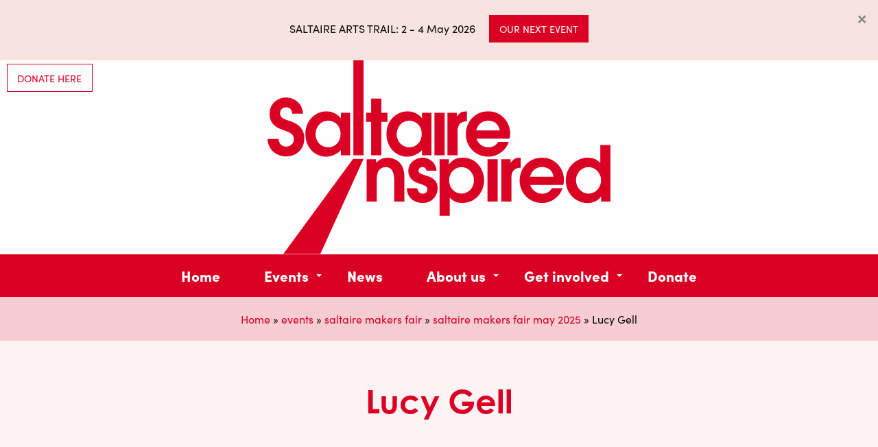

--- FILE ---
content_type: text/html; charset=UTF-8
request_url: https://saltaireinspired.org.uk/listing/lucy-gell/
body_size: 12914
content:
<!doctype html>
<html lang="en-GB" class="no-js">
<head>
  <meta charset="utf-8">
  <meta http-equiv="x-ua-compatible" content="ie=edge">
  <meta name="viewport" content="width=device-width, initial-scale=1, shrink-to-fit=no">
  <meta name='robots' content='index, follow, max-image-preview:large, max-snippet:-1, max-video-preview:-1' />

	<!-- This site is optimized with the Yoast SEO plugin v26.7 - https://yoast.com/wordpress/plugins/seo/ -->
	<title>Lucy Gell - Saltaire Inspired</title>
	<link rel="canonical" href="https://saltaireinspired.org.uk/listing/lucy-gell/" />
	<meta property="og:locale" content="en_GB" />
	<meta property="og:type" content="article" />
	<meta property="og:title" content="Lucy Gell - Saltaire Inspired" />
	<meta property="og:description" content="Lucy’s work reflects the love for the natural world with a strong influence from a 15 year career in animation for children’s television. She loves to illustrate with print the many creatures that inhabit our planet with an emphasis on fun, humour and using bold and graphic illustration. Printmaking never ceases to surprise Lucy and &hellip;" />
	<meta property="og:url" content="https://saltaireinspired.org.uk/listing/lucy-gell/" />
	<meta property="og:site_name" content="Saltaire Inspired" />
	<meta property="article:modified_time" content="2025-04-02T09:27:57+00:00" />
	<meta property="og:image" content="https://saltaireinspired.org.uk/app/uploads/2022/03/Lucy-Gell-Printmaking-1.jpg" />
	<meta property="og:image:width" content="1000" />
	<meta property="og:image:height" content="1000" />
	<meta property="og:image:type" content="image/jpeg" />
	<meta name="twitter:card" content="summary_large_image" />
	<meta name="twitter:label1" content="Estimated reading time" />
	<meta name="twitter:data1" content="1 minute" />
	<script type="application/ld+json" class="yoast-schema-graph">{"@context":"https://schema.org","@graph":[{"@type":"WebPage","@id":"https://saltaireinspired.org.uk/listing/lucy-gell/","url":"https://saltaireinspired.org.uk/listing/lucy-gell/","name":"Lucy Gell - Saltaire Inspired","isPartOf":{"@id":"https://saltaireinspired.org.uk/#website"},"primaryImageOfPage":{"@id":"https://saltaireinspired.org.uk/listing/lucy-gell/#primaryimage"},"image":{"@id":"https://saltaireinspired.org.uk/listing/lucy-gell/#primaryimage"},"thumbnailUrl":"https://saltaireinspired.org.uk/app/uploads/2022/03/Lucy-Gell-Printmaking-1.jpg","datePublished":"2022-03-29T19:20:41+00:00","dateModified":"2025-04-02T09:27:57+00:00","breadcrumb":{"@id":"https://saltaireinspired.org.uk/listing/lucy-gell/#breadcrumb"},"inLanguage":"en-GB","potentialAction":[{"@type":"ReadAction","target":["https://saltaireinspired.org.uk/listing/lucy-gell/"]}]},{"@type":"ImageObject","inLanguage":"en-GB","@id":"https://saltaireinspired.org.uk/listing/lucy-gell/#primaryimage","url":"https://saltaireinspired.org.uk/app/uploads/2022/03/Lucy-Gell-Printmaking-1.jpg","contentUrl":"https://saltaireinspired.org.uk/app/uploads/2022/03/Lucy-Gell-Printmaking-1.jpg","width":1000,"height":1000},{"@type":"BreadcrumbList","@id":"https://saltaireinspired.org.uk/listing/lucy-gell/#breadcrumb","itemListElement":[{"@type":"ListItem","position":1,"name":"Home","item":"https://saltaireinspired.org.uk/"},{"@type":"ListItem","position":2,"name":"events","item":"https://saltaireinspired.org.uk/events/"},{"@type":"ListItem","position":3,"name":"saltaire makers fair","item":"https://saltaireinspired.org.uk/events/saltaire-makers-fair/"},{"@type":"ListItem","position":4,"name":"saltaire makers fair may 2025","item":"https://saltaireinspired.org.uk/events/saltaire-makers-fair/saltaire-makers-fair-may-2025/"},{"@type":"ListItem","position":5,"name":"Lucy Gell"}]},{"@type":"WebSite","@id":"https://saltaireinspired.org.uk/#website","url":"https://saltaireinspired.org.uk/","name":"Saltaire Inspired","description":"Arts events in unique settings","publisher":{"@id":"https://saltaireinspired.org.uk/#organization"},"potentialAction":[{"@type":"SearchAction","target":{"@type":"EntryPoint","urlTemplate":"https://saltaireinspired.org.uk/?s={search_term_string}"},"query-input":{"@type":"PropertyValueSpecification","valueRequired":true,"valueName":"search_term_string"}}],"inLanguage":"en-GB"},{"@type":"Organization","@id":"https://saltaireinspired.org.uk/#organization","name":"Saltaire Inspired","url":"https://saltaireinspired.org.uk/","logo":{"@type":"ImageObject","inLanguage":"en-GB","@id":"https://saltaireinspired.org.uk/#/schema/logo/image/","url":"https://saltaireinspired.org.uk/app/uploads/2017/04/logo-square.jpg","contentUrl":"https://saltaireinspired.org.uk/app/uploads/2017/04/logo-square.jpg","width":512,"height":512,"caption":"Saltaire Inspired"},"image":{"@id":"https://saltaireinspired.org.uk/#/schema/logo/image/"}}]}</script>
	<!-- / Yoast SEO plugin. -->


<link rel='dns-prefetch' href='//stats.wp.com' />
<link rel='dns-prefetch' href='//fonts.googleapis.com' />
<link rel='dns-prefetch' href='//use.typekit.net' />
<link rel="alternate" title="oEmbed (JSON)" type="application/json+oembed" href="https://saltaireinspired.org.uk/wp-json/oembed/1.0/embed?url=https%3A%2F%2Fsaltaireinspired.org.uk%2Flisting%2Flucy-gell%2F" />
<link rel="alternate" title="oEmbed (XML)" type="text/xml+oembed" href="https://saltaireinspired.org.uk/wp-json/oembed/1.0/embed?url=https%3A%2F%2Fsaltaireinspired.org.uk%2Flisting%2Flucy-gell%2F&#038;format=xml" />
<style id='wp-img-auto-sizes-contain-inline-css' type='text/css'>
img:is([sizes=auto i],[sizes^="auto," i]){contain-intrinsic-size:3000px 1500px}
/*# sourceURL=wp-img-auto-sizes-contain-inline-css */
</style>
<link rel='stylesheet' id='cnss_font_awesome_css-css' href='https://saltaireinspired.org.uk/app/plugins/easy-social-icons/css/font-awesome/css/all.min.css?ver=7.0.0' type='text/css' media='all' />
<link rel='stylesheet' id='cnss_font_awesome_v4_shims-css' href='https://saltaireinspired.org.uk/app/plugins/easy-social-icons/css/font-awesome/css/v4-shims.min.css?ver=7.0.0' type='text/css' media='all' />
<link rel='stylesheet' id='cnss_css-css' href='https://saltaireinspired.org.uk/app/plugins/easy-social-icons/css/cnss.css?ver=1.0' type='text/css' media='all' />
<link rel='stylesheet' id='cnss_share_css-css' href='https://saltaireinspired.org.uk/app/plugins/easy-social-icons/css/share.css?ver=1.0' type='text/css' media='all' />
<link rel='stylesheet' id='sbi_styles-css' href='https://saltaireinspired.org.uk/app/plugins/instagram-feed/css/sbi-styles.min.css?ver=6.10.0' type='text/css' media='all' />
<style id='wp-emoji-styles-inline-css' type='text/css'>

	img.wp-smiley, img.emoji {
		display: inline !important;
		border: none !important;
		box-shadow: none !important;
		height: 1em !important;
		width: 1em !important;
		margin: 0 0.07em !important;
		vertical-align: -0.1em !important;
		background: none !important;
		padding: 0 !important;
	}
/*# sourceURL=wp-emoji-styles-inline-css */
</style>
<style id='wp-block-library-inline-css' type='text/css'>
:root{--wp-block-synced-color:#7a00df;--wp-block-synced-color--rgb:122,0,223;--wp-bound-block-color:var(--wp-block-synced-color);--wp-editor-canvas-background:#ddd;--wp-admin-theme-color:#007cba;--wp-admin-theme-color--rgb:0,124,186;--wp-admin-theme-color-darker-10:#006ba1;--wp-admin-theme-color-darker-10--rgb:0,107,160.5;--wp-admin-theme-color-darker-20:#005a87;--wp-admin-theme-color-darker-20--rgb:0,90,135;--wp-admin-border-width-focus:2px}@media (min-resolution:192dpi){:root{--wp-admin-border-width-focus:1.5px}}.wp-element-button{cursor:pointer}:root .has-very-light-gray-background-color{background-color:#eee}:root .has-very-dark-gray-background-color{background-color:#313131}:root .has-very-light-gray-color{color:#eee}:root .has-very-dark-gray-color{color:#313131}:root .has-vivid-green-cyan-to-vivid-cyan-blue-gradient-background{background:linear-gradient(135deg,#00d084,#0693e3)}:root .has-purple-crush-gradient-background{background:linear-gradient(135deg,#34e2e4,#4721fb 50%,#ab1dfe)}:root .has-hazy-dawn-gradient-background{background:linear-gradient(135deg,#faaca8,#dad0ec)}:root .has-subdued-olive-gradient-background{background:linear-gradient(135deg,#fafae1,#67a671)}:root .has-atomic-cream-gradient-background{background:linear-gradient(135deg,#fdd79a,#004a59)}:root .has-nightshade-gradient-background{background:linear-gradient(135deg,#330968,#31cdcf)}:root .has-midnight-gradient-background{background:linear-gradient(135deg,#020381,#2874fc)}:root{--wp--preset--font-size--normal:16px;--wp--preset--font-size--huge:42px}.has-regular-font-size{font-size:1em}.has-larger-font-size{font-size:2.625em}.has-normal-font-size{font-size:var(--wp--preset--font-size--normal)}.has-huge-font-size{font-size:var(--wp--preset--font-size--huge)}.has-text-align-center{text-align:center}.has-text-align-left{text-align:left}.has-text-align-right{text-align:right}.has-fit-text{white-space:nowrap!important}#end-resizable-editor-section{display:none}.aligncenter{clear:both}.items-justified-left{justify-content:flex-start}.items-justified-center{justify-content:center}.items-justified-right{justify-content:flex-end}.items-justified-space-between{justify-content:space-between}.screen-reader-text{border:0;clip-path:inset(50%);height:1px;margin:-1px;overflow:hidden;padding:0;position:absolute;width:1px;word-wrap:normal!important}.screen-reader-text:focus{background-color:#ddd;clip-path:none;color:#444;display:block;font-size:1em;height:auto;left:5px;line-height:normal;padding:15px 23px 14px;text-decoration:none;top:5px;width:auto;z-index:100000}html :where(.has-border-color){border-style:solid}html :where([style*=border-top-color]){border-top-style:solid}html :where([style*=border-right-color]){border-right-style:solid}html :where([style*=border-bottom-color]){border-bottom-style:solid}html :where([style*=border-left-color]){border-left-style:solid}html :where([style*=border-width]){border-style:solid}html :where([style*=border-top-width]){border-top-style:solid}html :where([style*=border-right-width]){border-right-style:solid}html :where([style*=border-bottom-width]){border-bottom-style:solid}html :where([style*=border-left-width]){border-left-style:solid}html :where(img[class*=wp-image-]){height:auto;max-width:100%}:where(figure){margin:0 0 1em}html :where(.is-position-sticky){--wp-admin--admin-bar--position-offset:var(--wp-admin--admin-bar--height,0px)}@media screen and (max-width:600px){html :where(.is-position-sticky){--wp-admin--admin-bar--position-offset:0px}}
/*# sourceURL=/wp-includes/css/dist/block-library/common.min.css */
</style>
<link rel='stylesheet' id='google_icons-css' href='https://fonts.googleapis.com/icon?family=Material+Icons+Outlined' type='text/css' media='all' />
<link rel='stylesheet' id='google_icons_rounded-css' href='https://fonts.googleapis.com/icon?family=Material+Icons+Round' type='text/css' media='all' />
<link rel='stylesheet' id='typekit-css' href='https://use.typekit.net/nqo8xjr.css' type='text/css' media='all' />
<link rel='stylesheet' id='sage/main.css-css' href='https://saltaireinspired.org.uk/app/themes/saltaireinspired/dist/styles/main_24843723.css' type='text/css' media='all' />
<link rel='stylesheet' id='sib-front-css-css' href='https://saltaireinspired.org.uk/app/plugins/mailin/css/mailin-front.css?ver=6.9' type='text/css' media='all' />
<script type="text/javascript" src="https://saltaireinspired.org.uk/wp/wp-includes/js/jquery/jquery.min.js?ver=3.7.1" id="jquery-core-js"></script>
<script type="text/javascript" src="https://saltaireinspired.org.uk/wp/wp-includes/js/jquery/jquery-migrate.min.js?ver=3.4.1" id="jquery-migrate-js"></script>
<script type="text/javascript" src="https://saltaireinspired.org.uk/app/plugins/easy-social-icons/js/cnss.js?ver=1.0" id="cnss_js-js"></script>
<script type="text/javascript" src="https://saltaireinspired.org.uk/app/plugins/easy-social-icons/js/share.js?ver=1.0" id="cnss_share_js-js"></script>
<script type="text/javascript" id="sib-front-js-js-extra">
/* <![CDATA[ */
var sibErrMsg = {"invalidMail":"Please fill out valid email address","requiredField":"Please fill out required fields","invalidDateFormat":"Please fill out valid date format","invalidSMSFormat":"Please fill out valid phone number"};
var ajax_sib_front_object = {"ajax_url":"https://saltaireinspired.org.uk/wp/wp-admin/admin-ajax.php","ajax_nonce":"5ce34e2067","flag_url":"https://saltaireinspired.org.uk/app/plugins/mailin/img/flags/"};
//# sourceURL=sib-front-js-js-extra
/* ]]> */
</script>
<script type="text/javascript" src="https://saltaireinspired.org.uk/app/plugins/mailin/js/mailin-front.js?ver=1768814380" id="sib-front-js-js"></script>
<link rel="https://api.w.org/" href="https://saltaireinspired.org.uk/wp-json/" /><link rel="EditURI" type="application/rsd+xml" title="RSD" href="https://saltaireinspired.org.uk/wp/xmlrpc.php?rsd" />
<meta name="generator" content="WordPress 6.9" />
<link rel='shortlink' href='https://saltaireinspired.org.uk/?p=15652' />
<style type="text/css">
		ul.cnss-social-icon li.cn-fa-icon a{background-color:#ffffff!important;}
		ul.cnss-social-icon li.cn-fa-icon a:hover{background-color:#ffffff!important;color:#0a0a0a!important;}
		</style>	<style>img#wpstats{display:none}</style>
		<link rel="icon" href="https://saltaireinspired.org.uk/app/uploads/2022/04/cropped-saltaire-fav-150x150.png" sizes="32x32" />
<link rel="icon" href="https://saltaireinspired.org.uk/app/uploads/2022/04/cropped-saltaire-fav-300x300.png" sizes="192x192" />
<link rel="apple-touch-icon" href="https://saltaireinspired.org.uk/app/uploads/2022/04/cropped-saltaire-fav-300x300.png" />
<meta name="msapplication-TileImage" content="https://saltaireinspired.org.uk/app/uploads/2022/04/cropped-saltaire-fav-300x300.png" />
  <!-- Global site tag (gtag.js) - Google Analytics -->
  <script async src="https://www.googletagmanager.com/gtag/js?id=G-KPGXV1PBTB"></script>
  <script>
    window.dataLayer = window.dataLayer || [];
  function gtag(){dataLayer.push(arguments);}
  gtag('js', new Date());

  gtag('config', 'G-KPGXV1PBTB');
  </script>
</head>  <body class="wp-singular listing-template-default single single-listing postid-15652 wp-custom-logo wp-theme-saltaireinspiredresources lucy-gell app-data index-data singular-data single-data single-listing-data single-listing-lucy-gell-data">
        <header class="banner">

  <div class="top-alert-bar callout alert" role="alert" data-closable>
            <div class="grid-container align-middle align-center text-center">
                SALTAIRE ARTS TRAIL: 2 - 4 May 2026
                                  <a class="button alert-button" href="https://saltaireinspired.org.uk/events/saltaire-arts-trail/">Our next event</a>
                                <button class="close-button" aria-label="Dismiss alert" type="button" data-close>
                  <span aria-hidden="true">&times;</span>
                </button>
            </div>
              </div>
        
          





  <div class="top-nav main-menu-holder">

    <div class="top-socials">
      <div class="grid-container wide-grid-container">


        
           <a target="_blank" class="header-ml-link button hollow" href="https://www.paypal.com/donate/?hosted_button_id=WMMW9XTEWELCC" >
          Donate Here</a>
          
        <ul id="" class="cnss-social-icon header-social" style="text-align:right; text-align:-webkit-right; align-self:end; margin: 0 auto;">		<li class="cn-fa-facebook cn-fa-icon " style="display:inline-block;"><a class="" target="_blank" href="https://facebook.com/saltaireinspired" title="facebook" style="width:28px;height:28px;padding:5px 0;margin:2px;color: #d90023;border-radius: 0%;"><i title="facebook" style="font-size:18px;" class="fa fa-facebook"></i></a></li>		<li class="cn-fa-twitter cn-fa-icon " style="display:inline-block;"><a class="" target="_blank" href="https://twitter.com/saltaireart" title="twitter" style="width:28px;height:28px;padding:5px 0;margin:2px;color: #d90023;border-radius: 0%;"><i title="twitter" style="font-size:18px;" class="fa fa-twitter"></i></a></li>		<li class="cn-fa-instagram cn-fa-icon " style="display:inline-block;"><a class="" target="_blank" href="https://www.instagram.com/saltaireinspired/" title="instagram" style="width:28px;height:28px;padding:5px 0;margin:2px;color: #d90023;border-radius: 0%;"><i title="instagram" style="font-size:18px;" class="fab fa-instagram"></i></a></li></ul>
	
	      </div>
    </div>

    <div class="grid-container wide-grid-container">
      <div class="grid-x align-middle">


        <div class="cell small-12 align-center text-center">
          <div class="main-logo-holder">
            <a class="main-logo" href="https://saltaireinspired.org.uk/">
              <img width="500" class="main-logo-img" src="https://saltaireinspired.org.uk/app/themes/saltaireinspired/dist/images/si-logo_3157a4b7.svg"
                alt="Saltaire Inspired" />
            </a>
          </div>
        </div>



      </div>

      <div class="menu-hamburger-holder show-for-small-only">

        <button id="menu-hamburger" class="hamburger hamburger--squeeze" type="button" data-toggle="off-canvas"
          aria-expanded="false" aria-controls="off-canvas" aria-label="Menu" role="button">
          <span class="menu-text">Menu</span>

          <span class="menu-hamburger-circle">
            <span class="hamburger-box ">
              <span class="hamburger-inner"></span>
            </span>
          </span>
        </button>

      </div>
    </div>
  </div>


  <nav class="nav-primary show-for-medium">
        <ul id="menu-main-menu" class="menu align-center main-menu dropdown" data-closing-time="100" data-dropdown-menu
      data-options="alignment:left"><li id="menu-item-14473" class="menu-item menu-item-type-post_type menu-item-object-page menu-item-home menu-item-14473"><a href="https://saltaireinspired.org.uk/">Home</a></li>
<li id="menu-item-14477" class="menu-item menu-item-type-post_type menu-item-object-page menu-item-has-children menu-item-14477"><a href="https://saltaireinspired.org.uk/events/">Events</a>
<ul class="menu align-left submenu">
	<li id="menu-item-14535" class="menu-item menu-item-type-post_type menu-item-object-page menu-item-14535"><a href="https://saltaireinspired.org.uk/events/saltaire-arts-trail/">Saltaire Arts Trail</a></li>
	<li id="menu-item-14534" class="menu-item menu-item-type-post_type menu-item-object-page menu-item-14534"><a href="https://saltaireinspired.org.uk/events/saltaire-makers-fair/">Saltaire Makers Fair</a></li>
	<li id="menu-item-20615" class="menu-item menu-item-type-post_type menu-item-object-page menu-item-20615"><a href="https://saltaireinspired.org.uk/events/saltaire-arts-trail/saltaire-arts-trail-2024/make-it-bradford-2024/">MAKE IT Bradford</a></li>
	<li id="menu-item-14533" class="menu-item menu-item-type-post_type menu-item-object-page menu-item-14533"><a href="https://saltaireinspired.org.uk/events/living-advent-calendar/">Living Advent Calendar</a></li>
	<li id="menu-item-17575" class="menu-item menu-item-type-post_type menu-item-object-page menu-item-17575"><a href="https://saltaireinspired.org.uk/events/visitor-information/">Visitor Information</a></li>
</ul>
</li>
<li id="menu-item-14478" class="menu-item menu-item-type-post_type menu-item-object-page current_page_parent menu-item-14478"><a href="https://saltaireinspired.org.uk/news/">News</a></li>
<li id="menu-item-14474" class="menu-item menu-item-type-post_type menu-item-object-page menu-item-has-children menu-item-14474"><a href="https://saltaireinspired.org.uk/about/">About us</a>
<ul class="menu align-left submenu">
	<li id="menu-item-16164" class="menu-item menu-item-type-post_type menu-item-object-page menu-item-16164"><a href="https://saltaireinspired.org.uk/about/">About Saltaire Inspired</a></li>
	<li id="menu-item-16166" class="menu-item menu-item-type-post_type menu-item-object-page menu-item-16166"><a href="https://saltaireinspired.org.uk/about/supporters/">Supporters</a></li>
	<li id="menu-item-16167" class="menu-item menu-item-type-post_type menu-item-object-page menu-item-16167"><a href="https://saltaireinspired.org.uk/about/whos-who/">Who’s Who</a></li>
	<li id="menu-item-16165" class="menu-item menu-item-type-post_type menu-item-object-page menu-item-16165"><a href="https://saltaireinspired.org.uk/about/saltaire-village/">Saltaire Village</a></li>
	<li id="menu-item-16308" class="menu-item menu-item-type-post_type menu-item-object-page menu-item-16308"><a href="https://saltaireinspired.org.uk/about/partnerships-projects/">Partnerships &#038; Projects</a></li>
	<li id="menu-item-14475" class="menu-item menu-item-type-post_type menu-item-object-page menu-item-14475"><a href="https://saltaireinspired.org.uk/contact/">Get in touch</a></li>
</ul>
</li>
<li id="menu-item-16197" class="menu-item menu-item-type-custom menu-item-object-custom menu-item-has-children menu-item-16197"><a href="#">Get involved</a>
<ul class="menu align-left submenu">
	<li id="menu-item-14476" class="menu-item menu-item-type-post_type menu-item-object-page menu-item-14476"><a href="https://saltaireinspired.org.uk/get-involved/">Volunteer</a></li>
	<li id="menu-item-19613" class="menu-item menu-item-type-post_type menu-item-object-page menu-item-19613"><a href="https://saltaireinspired.org.uk/trustees/">Trustees</a></li>
	<li id="menu-item-16198" class="menu-item menu-item-type-post_type menu-item-object-page menu-item-16198"><a href="https://saltaireinspired.org.uk/artist-opportunities/">Artist Opportunities</a></li>
</ul>
</li>
<li id="menu-item-20619" class="menu-item menu-item-type-post_type menu-item-object-page menu-item-20619"><a href="https://saltaireinspired.org.uk/donate/">Donate</a></li>
</ul>
      </nav>



</header>

<div class="off-canvas position-right" id="off-canvas" data-off-canvas="" data-closable="" data-content-scroll="false"
  data-transition-time="400" data-transition="overlap">
  <div class="sidebar_menu">
    <nav class="nav-primary-side hide-for-large">
            <ul id="menu-main-menu-1" class="menu align-left vertical menu accordion-menu" data-accordion-menu><li class="menu-item menu-item-type-post_type menu-item-object-page menu-item-home menu-item-14473"><a href="https://saltaireinspired.org.uk/">Home</a></li>
<li class="menu-item menu-item-type-post_type menu-item-object-page menu-item-has-children menu-item-14477"><a href="https://saltaireinspired.org.uk/events/">Events</a>
<ul class="vertical menu">
	<li class="menu-item menu-item-type-post_type menu-item-object-page menu-item-14535"><a href="https://saltaireinspired.org.uk/events/saltaire-arts-trail/">Saltaire Arts Trail</a></li>
	<li class="menu-item menu-item-type-post_type menu-item-object-page menu-item-14534"><a href="https://saltaireinspired.org.uk/events/saltaire-makers-fair/">Saltaire Makers Fair</a></li>
	<li class="menu-item menu-item-type-post_type menu-item-object-page menu-item-20615"><a href="https://saltaireinspired.org.uk/events/saltaire-arts-trail/saltaire-arts-trail-2024/make-it-bradford-2024/">MAKE IT Bradford</a></li>
	<li class="menu-item menu-item-type-post_type menu-item-object-page menu-item-14533"><a href="https://saltaireinspired.org.uk/events/living-advent-calendar/">Living Advent Calendar</a></li>
	<li class="menu-item menu-item-type-post_type menu-item-object-page menu-item-17575"><a href="https://saltaireinspired.org.uk/events/visitor-information/">Visitor Information</a></li>
</ul>
</li>
<li class="menu-item menu-item-type-post_type menu-item-object-page current_page_parent menu-item-14478"><a href="https://saltaireinspired.org.uk/news/">News</a></li>
<li class="menu-item menu-item-type-post_type menu-item-object-page menu-item-has-children menu-item-14474"><a href="https://saltaireinspired.org.uk/about/">About us</a>
<ul class="vertical menu">
	<li class="menu-item menu-item-type-post_type menu-item-object-page menu-item-16164"><a href="https://saltaireinspired.org.uk/about/">About Saltaire Inspired</a></li>
	<li class="menu-item menu-item-type-post_type menu-item-object-page menu-item-16166"><a href="https://saltaireinspired.org.uk/about/supporters/">Supporters</a></li>
	<li class="menu-item menu-item-type-post_type menu-item-object-page menu-item-16167"><a href="https://saltaireinspired.org.uk/about/whos-who/">Who’s Who</a></li>
	<li class="menu-item menu-item-type-post_type menu-item-object-page menu-item-16165"><a href="https://saltaireinspired.org.uk/about/saltaire-village/">Saltaire Village</a></li>
	<li class="menu-item menu-item-type-post_type menu-item-object-page menu-item-16308"><a href="https://saltaireinspired.org.uk/about/partnerships-projects/">Partnerships &#038; Projects</a></li>
	<li class="menu-item menu-item-type-post_type menu-item-object-page menu-item-14475"><a href="https://saltaireinspired.org.uk/contact/">Get in touch</a></li>
</ul>
</li>
<li class="menu-item menu-item-type-custom menu-item-object-custom menu-item-has-children menu-item-16197"><a href="#">Get involved</a>
<ul class="vertical menu">
	<li class="menu-item menu-item-type-post_type menu-item-object-page menu-item-14476"><a href="https://saltaireinspired.org.uk/get-involved/">Volunteer</a></li>
	<li class="menu-item menu-item-type-post_type menu-item-object-page menu-item-19613"><a href="https://saltaireinspired.org.uk/trustees/">Trustees</a></li>
	<li class="menu-item menu-item-type-post_type menu-item-object-page menu-item-16198"><a href="https://saltaireinspired.org.uk/artist-opportunities/">Artist Opportunities</a></li>
</ul>
</li>
<li class="menu-item menu-item-type-post_type menu-item-object-page menu-item-20619"><a href="https://saltaireinspired.org.uk/donate/">Donate</a></li>
</ul>
          </nav>
  </div>
</div>    <div class="wrap container off-canvas-content" role="document" data-off-canvas-content data-transition="overlap">
      <div class="content">
        <main class="main">
          


       <article class="post-15652 listing type-listing status-publish has-post-thumbnail hentry programmetypes-makers-fair-2022 programmetypes-makers-fair-may-2025 disciplines-print">

  <div class="breadcrumb-strip">
<div id="breadcrumbs" class="breadcrumbs">
    <span><span><a href="https://saltaireinspired.org.uk/">Home</a></span> &raquo; <span><a href="https://saltaireinspired.org.uk/events/">events</a></span> &raquo; <span><a href="https://saltaireinspired.org.uk/events/saltaire-makers-fair/">saltaire makers fair</a></span> &raquo; <span><a href="https://saltaireinspired.org.uk/events/saltaire-makers-fair/saltaire-makers-fair-may-2025/">saltaire makers fair may 2025</a></span> &raquo; <span class="breadcrumb_last" aria-current="page">Lucy Gell</span></span></div>
</div>


  
  <div class="page-header section-strip text-center">

    <div class="entry-content page-content">
  <h1 class="page-title">Lucy Gell</h1>
</div>
</div>
  


  <div class="section-strip">
    <div class="grid-container">

      <div id="info_for_popup" class="popup-listing-details">

         
          <h2 >Lucy Gell</h2>
          

        <div class="galleryslider">			  
        <div class="slides">

          

             
                      
                                                <div class="slide">
                              <img class="responsive" src="https://saltaireinspired.org.uk/app/uploads/2022/03/lucy_gell1-4-1020x1024.jpg" alt="" />
                              <span class="imgcaption"></span>
                          </div>
                                                <div class="slide">
                              <img class="responsive" src="https://saltaireinspired.org.uk/app/uploads/2022/03/Lucy-Gell-Printmaking-1.jpg" alt="" />
                              <span class="imgcaption"></span>
                          </div>
                                                <div class="slide">
                              <img class="responsive" src="https://saltaireinspired.org.uk/app/uploads/2022/03/Lucy-Gell-Printmaking-3.jpg" alt="" />
                              <span class="imgcaption"></span>
                          </div>
                                                <div class="slide">
                              <img class="responsive" src="https://saltaireinspired.org.uk/app/uploads/2022/03/Lucy-Gell-Printmaking-4.jpg" alt="" />
                              <span class="imgcaption"></span>
                          </div>
                                                <div class="slide">
                              <img class="responsive" src="https://saltaireinspired.org.uk/app/uploads/2022/03/Lucy-Gell-Printmaking-5.jpg" alt="" />
                              <span class="imgcaption"></span>
                          </div>
                                              
                  
      
    </div>
  </div> <!-- slider -->



        

        <div class="entry-content default-entry-content single-content">
          <p>Lucy’s work reflects the love for the natural world with a strong influence from a 15 year career in animation for children’s television. She loves to illustrate with print the many creatures that inhabit our planet with an emphasis on fun, humour and using bold and graphic illustration. Printmaking never ceases to surprise Lucy and she is fascinated by many printmaking techniques that she’s have used over the years.</p>
<p>More recently Lucy has focused on an obsession with screen print. Where she uses an analogue approach to creating the positives for screen print which gives her so much joy.</p>
        </div>

        <div class="links">
           <a target="_blank" href="https://www.lucygell.com">Visit Artist Website</a><br />            <a target="_blank"  href="https://www.lucygell.com/shop/">Online Shop</a><br />            <a target="_blank"  title="instagram" class="icon-link" href="https://www.instagram.com/lucygell/"><i class="fa fa-instagram"></i></a>             <a target="_blank"  title="facebook"  class="icon-link" href="https://www.facebook.com/www.lucygell"><i class="fa fa-facebook"></i></a>                    </div>


      </div>
    </div>
  </div>

  
</article>



<div class="section-strip">
<div class="grid-container nextprev-container" >
          <div class="grid-x grid-margin-x grid-margin-y align-middle">
            <div class="cell small-12 medium-6 large-6 align-left text-left blocklink prevnext-button">
                
                    <div class="grid-x grid-margin-x align-middle">
                        <div class="cell small-6">
                            <a class="navlink zoomer" href="https://saltaireinspired.org.uk/listing/lucy-jean-green/">
                                <img width="900" height="600" src="https://saltaireinspired.org.uk/app/uploads/2022/03/LUCYJEANGREEN-5-900x600.jpg" class="attachment-block-thumb size-block-thumb wp-post-image" alt="" decoding="async" loading="lazy" srcset="https://saltaireinspired.org.uk/app/uploads/2022/03/LUCYJEANGREEN-5-900x600.jpg 900w, https://saltaireinspired.org.uk/app/uploads/2022/03/LUCYJEANGREEN-5-600x400.jpg 600w" sizes="auto, (max-width: 900px) 100vw, 900px" />                            </a>
                        </div>
                        <div class="cell small-6">
                            <span class="meta">&larr; Previous:</span>
                            <h5>Lucy Jean Green</h5>
                        </div>
                    </div>


                            </div>
            <div class="cell small-12 medium-6 large-6 align-right text-right blocklink prevnext-button">
                
                    <div class="grid-x grid-margin-x align-middle">

                        <div class="cell small-6">
                            <span class="meta">Next: &rarr;</span>
                            <h5>LKGlassHouse</h5>
                        </div>
                        <div class="cell small-6">
                            <a class="navlink zoomer" href="https://saltaireinspired.org.uk/listing/lkglasshouse/">
                                <img width="900" height="600" src="https://saltaireinspired.org.uk/app/uploads/2025/04/LKGlassHouse-4-900x600.jpg" class="attachment-block-thumb size-block-thumb wp-post-image" alt="" decoding="async" loading="lazy" srcset="https://saltaireinspired.org.uk/app/uploads/2025/04/LKGlassHouse-4-900x600.jpg 900w, https://saltaireinspired.org.uk/app/uploads/2025/04/LKGlassHouse-4-600x400.jpg 600w" sizes="auto, (max-width: 900px) 100vw, 900px" />                            </a>
                        </div>
                    </div>


                            </div>
        </div>
        </div>
</div>
  

  
        </main>
              </div>
    </div>
        <footer class="main-footer">

  
  

  <div class="section-strip supporter-strip">
    <div class="grid-container wide-grid-container">
      <div class="grid-x align-middle">
        <div class="cell small-12 medium-12 large-4">
          <div class="supporter-text">
          Saltaire Inspired is a regularly funded organisation of <a target="_blank" href="https://www.bradford.gov.uk/arts-and-culture/funding/arts-culture-and-heritage-grants/">Bradford Metropolitan District Council.</a> <br />
<br />
We are grateful for additional funding from <a target="_blank" href="https://www.bradford.gov.uk/your-community/community-grants/shipley-community-chest-funding/">Shipley Area Commitee Community Chest Grant</a>.          </div>
        </div>

        
          <div class="cell small-12 medium-12 large-8 footer-logos small-order-1 large-order-2">
            <div class="logo-strip">
              <div class="logo-grid"><div class="logo-item"><img class="logo_grid_img " src="https://saltaireinspired.org.uk/app/uploads/2022/03/CBMDC-grey-400x111.png" alt=""/></div><div class="logo-item"><img class="logo_grid_img " src="" alt=""/></div><div class="logo-item"><img class="logo_grid_img " src="https://saltaireinspired.org.uk/app/uploads/2022/08/Shipley-Area-Committee-Logo-400x131.jpg" alt=""/></div><div class="logo-item"><img class="logo_grid_img " src="" alt=""/></div></div>
            </div>
          </div>
        
      </div>
    </div>
  </div>



  <div class="footer-contact-strip section-strip">
    <div class="grid-container wide-grid-container">
      <div class="grid-x grid-margin-x ">
        <div class="cell small-12 medium-6 large-8 ml-form-cell">
          <div class="ml-intro">

            <div class="ml-form-block">
              <div class="ml-form-block-inner">
                <h3 class="small-bar-title">Join our mailing list</h3>

                <p>                    <script type="text/javascript">
                        var onloadSibCallback = function () {
                            jQuery('.g-recaptcha').each(function (index, el) {
                                grecaptcha.render(el, {
                                    'sitekey': jQuery(el).attr('data-sitekey')
                                });
                            });
                        };
                    </script>
					                <script src="https://www.google.com/recaptcha/api.js?onload=onloadSibCallback&render=explicit" async defer></script>
				
			<form id="sib_signup_form_1" method="post" class="sib_signup_form">
				<div class="sib_loader" style="display:none;"><img
							src="https://saltaireinspired.org.uk/wp/wp-includes/images/spinner.gif" alt="loader"></div>
				<input type="hidden" name="sib_form_action" value="subscribe_form_submit">
				<input type="hidden" name="sib_form_id" value="1">
                <input type="hidden" name="sib_form_alert_notice" value="Please fill out this field">
                <input type="hidden" name="sib_form_invalid_email_notice" value="Your email address is invalid">
                <input type="hidden" name="sib_security" value="5ce34e2067">
				<div class="sib_signup_box_inside_1">
					<div style="/*display:none*/" class="sib_msg_disp">
					</div>
                    					
<p class="sib-email-area">
    <label class="sib-email-area">Email Address*</label>
    <input type="email" class="sib-email-area" name="email" required="required">
</p>
<p class="sib-NAME-area">
    <label class="sib-NAME-area">Name</label>
    <input type="text" class="sib-NAME-area" name="NAME">
</p>
<div id="sib_captcha" class="g-recaptcha" data-sitekey="6LcCy60kAAAAAACN0o6oe9m_i76bdtr-BzwS4ZvV"></div>
<p>
    <input type="submit" class="sib-default-btn" value="Subscribe">
</p>				</div>
			</form>
			<style>
				form#sib_signup_form_1 p.sib-alert-message {
    padding: 6px 12px;
    margin-bottom: 20px;
    border: 1px solid transparent;
    border-radius: 4px;
    -webkit-box-sizing: border-box;
    -moz-box-sizing: border-box;
    box-sizing: border-box;
}
form#sib_signup_form_1 p.sib-alert-message-error {
    background-color: #f2dede;
    border-color: #ebccd1;
    color: #a94442;
}
form#sib_signup_form_1 p.sib-alert-message-success {
    background-color: #dff0d8;
    border-color: #d6e9c6;
    color: #3c763d;
}
form#sib_signup_form_1 p.sib-alert-message-warning {
    background-color: #fcf8e3;
    border-color: #faebcc;
    color: #8a6d3b;
}
			</style>
			</p>

                <p>Get updates and be the first to know about events and activities by signing up to our mailing list. Once you have filled in this form you will recieve an email asking you to confirm your subscription. You can easily unsubscribe &#8211; more info in our <a href="https://saltaireinspired.org.uk/privacy-policy">Privacy Policy</a>.</p>
<p>&nbsp;</p>
<p><em>Saltaire Inspired Ltd: Registered Charity no. 1150701; Company Ltd. by guarantee no. 6670913</em></p>
              </div>
            </div>


          </div>
        </div>

        <div class="cell small-12 medium-6 large-4 ">
          <h3  class="small-bar-title">Follow us</h3>
          <ul id="" class="cnss-social-icon footer-social" style="text-align:left; text-align:-webkit-left; align-self:start; margin: 0 auto;">		<li class="cn-fa-facebook cn-fa-icon " style="display:inline-block;"><a class="" target="_blank" href="https://facebook.com/saltaireinspired" title="facebook" style="width:28px;height:28px;padding:5px 0;margin:2px;color: #d90023;border-radius: 0%;"><i title="facebook" style="font-size:18px;" class="fa fa-facebook"></i></a></li>		<li class="cn-fa-twitter cn-fa-icon " style="display:inline-block;"><a class="" target="_blank" href="https://twitter.com/saltaireart" title="twitter" style="width:28px;height:28px;padding:5px 0;margin:2px;color: #d90023;border-radius: 0%;"><i title="twitter" style="font-size:18px;" class="fa fa-twitter"></i></a></li>		<li class="cn-fa-instagram cn-fa-icon " style="display:inline-block;"><a class="" target="_blank" href="https://www.instagram.com/saltaireinspired/" title="instagram" style="width:28px;height:28px;padding:5px 0;margin:2px;color: #d90023;border-radius: 0%;"><i title="instagram" style="font-size:18px;" class="fab fa-instagram"></i></a></li></ul>
	
	
          <a class="footer-contact" href="/cdn-cgi/l/email-protection#671302060a2714060b13060e15020e0914170e1502034908150049120c"><span class="__cf_email__" data-cfemail="5f2b3a3e321f2c3e332b3e362d3a36312c2f362d3a3b71302d38712a34">[email&#160;protected]</span></a>

        </div>
      </div>

    </div>
  </div>



  <div class="footer-base">
    <div class="grid-container wide-grid-container">

      &copy; 2026 Saltaire Inspired | <a href="/privacy-policy">Privacy Policy</a> | <a
        href="/contact">Contact Us</a> 
        

    </div>
  </div>

</footer>
<script data-cfasync="false" src="/cdn-cgi/scripts/5c5dd728/cloudflare-static/email-decode.min.js"></script><script>(function(d){var s = d.createElement("script");s.setAttribute("data-account", "aCzwrAsSS3");s.setAttribute("src", "https://cdn.userway.org/widget.js");(d.body || d.head).appendChild(s);})(document)</script><noscript>Please ensure Javascript is enabled for purposes of <a href="https://userway.org">website accessibility</a></noscript>    <script type="speculationrules">
{"prefetch":[{"source":"document","where":{"and":[{"href_matches":"/*"},{"not":{"href_matches":["/wp/wp-*.php","/wp/wp-admin/*","/app/uploads/*","/app/*","/app/plugins/*","/app/themes/saltaireinspired/resources/*","/*\\?(.+)"]}},{"not":{"selector_matches":"a[rel~=\"nofollow\"]"}},{"not":{"selector_matches":".no-prefetch, .no-prefetch a"}}]},"eagerness":"conservative"}]}
</script>
<!-- Instagram Feed JS -->
<script type="text/javascript">
var sbiajaxurl = "https://saltaireinspired.org.uk/wp/wp-admin/admin-ajax.php";
</script>
<style id='wp-block-heading-inline-css' type='text/css'>
h1:where(.wp-block-heading).has-background,h2:where(.wp-block-heading).has-background,h3:where(.wp-block-heading).has-background,h4:where(.wp-block-heading).has-background,h5:where(.wp-block-heading).has-background,h6:where(.wp-block-heading).has-background{padding:1.25em 2.375em}h1.has-text-align-left[style*=writing-mode]:where([style*=vertical-lr]),h1.has-text-align-right[style*=writing-mode]:where([style*=vertical-rl]),h2.has-text-align-left[style*=writing-mode]:where([style*=vertical-lr]),h2.has-text-align-right[style*=writing-mode]:where([style*=vertical-rl]),h3.has-text-align-left[style*=writing-mode]:where([style*=vertical-lr]),h3.has-text-align-right[style*=writing-mode]:where([style*=vertical-rl]),h4.has-text-align-left[style*=writing-mode]:where([style*=vertical-lr]),h4.has-text-align-right[style*=writing-mode]:where([style*=vertical-rl]),h5.has-text-align-left[style*=writing-mode]:where([style*=vertical-lr]),h5.has-text-align-right[style*=writing-mode]:where([style*=vertical-rl]),h6.has-text-align-left[style*=writing-mode]:where([style*=vertical-lr]),h6.has-text-align-right[style*=writing-mode]:where([style*=vertical-rl]){rotate:180deg}
/*# sourceURL=https://saltaireinspired.org.uk/wp/wp-includes/blocks/heading/style.min.css */
</style>
<style id='global-styles-inline-css' type='text/css'>
:root{--wp--preset--aspect-ratio--square: 1;--wp--preset--aspect-ratio--4-3: 4/3;--wp--preset--aspect-ratio--3-4: 3/4;--wp--preset--aspect-ratio--3-2: 3/2;--wp--preset--aspect-ratio--2-3: 2/3;--wp--preset--aspect-ratio--16-9: 16/9;--wp--preset--aspect-ratio--9-16: 9/16;--wp--preset--color--black: #000000;--wp--preset--color--cyan-bluish-gray: #abb8c3;--wp--preset--color--white: #ffffff;--wp--preset--color--pale-pink: #f78da7;--wp--preset--color--vivid-red: #cf2e2e;--wp--preset--color--luminous-vivid-orange: #ff6900;--wp--preset--color--luminous-vivid-amber: #fcb900;--wp--preset--color--light-green-cyan: #7bdcb5;--wp--preset--color--vivid-green-cyan: #00d084;--wp--preset--color--pale-cyan-blue: #8ed1fc;--wp--preset--color--vivid-cyan-blue: #0693e3;--wp--preset--color--vivid-purple: #9b51e0;--wp--preset--gradient--vivid-cyan-blue-to-vivid-purple: linear-gradient(135deg,rgb(6,147,227) 0%,rgb(155,81,224) 100%);--wp--preset--gradient--light-green-cyan-to-vivid-green-cyan: linear-gradient(135deg,rgb(122,220,180) 0%,rgb(0,208,130) 100%);--wp--preset--gradient--luminous-vivid-amber-to-luminous-vivid-orange: linear-gradient(135deg,rgb(252,185,0) 0%,rgb(255,105,0) 100%);--wp--preset--gradient--luminous-vivid-orange-to-vivid-red: linear-gradient(135deg,rgb(255,105,0) 0%,rgb(207,46,46) 100%);--wp--preset--gradient--very-light-gray-to-cyan-bluish-gray: linear-gradient(135deg,rgb(238,238,238) 0%,rgb(169,184,195) 100%);--wp--preset--gradient--cool-to-warm-spectrum: linear-gradient(135deg,rgb(74,234,220) 0%,rgb(151,120,209) 20%,rgb(207,42,186) 40%,rgb(238,44,130) 60%,rgb(251,105,98) 80%,rgb(254,248,76) 100%);--wp--preset--gradient--blush-light-purple: linear-gradient(135deg,rgb(255,206,236) 0%,rgb(152,150,240) 100%);--wp--preset--gradient--blush-bordeaux: linear-gradient(135deg,rgb(254,205,165) 0%,rgb(254,45,45) 50%,rgb(107,0,62) 100%);--wp--preset--gradient--luminous-dusk: linear-gradient(135deg,rgb(255,203,112) 0%,rgb(199,81,192) 50%,rgb(65,88,208) 100%);--wp--preset--gradient--pale-ocean: linear-gradient(135deg,rgb(255,245,203) 0%,rgb(182,227,212) 50%,rgb(51,167,181) 100%);--wp--preset--gradient--electric-grass: linear-gradient(135deg,rgb(202,248,128) 0%,rgb(113,206,126) 100%);--wp--preset--gradient--midnight: linear-gradient(135deg,rgb(2,3,129) 0%,rgb(40,116,252) 100%);--wp--preset--font-size--small: 13px;--wp--preset--font-size--medium: 20px;--wp--preset--font-size--large: 36px;--wp--preset--font-size--x-large: 42px;--wp--preset--spacing--20: 0.44rem;--wp--preset--spacing--30: 0.67rem;--wp--preset--spacing--40: 1rem;--wp--preset--spacing--50: 1.5rem;--wp--preset--spacing--60: 2.25rem;--wp--preset--spacing--70: 3.38rem;--wp--preset--spacing--80: 5.06rem;--wp--preset--shadow--natural: 6px 6px 9px rgba(0, 0, 0, 0.2);--wp--preset--shadow--deep: 12px 12px 50px rgba(0, 0, 0, 0.4);--wp--preset--shadow--sharp: 6px 6px 0px rgba(0, 0, 0, 0.2);--wp--preset--shadow--outlined: 6px 6px 0px -3px rgb(255, 255, 255), 6px 6px rgb(0, 0, 0);--wp--preset--shadow--crisp: 6px 6px 0px rgb(0, 0, 0);}:where(body) { margin: 0; }.wp-site-blocks > .alignleft { float: left; margin-right: 2em; }.wp-site-blocks > .alignright { float: right; margin-left: 2em; }.wp-site-blocks > .aligncenter { justify-content: center; margin-left: auto; margin-right: auto; }:where(.is-layout-flex){gap: 0.5em;}:where(.is-layout-grid){gap: 0.5em;}.is-layout-flow > .alignleft{float: left;margin-inline-start: 0;margin-inline-end: 2em;}.is-layout-flow > .alignright{float: right;margin-inline-start: 2em;margin-inline-end: 0;}.is-layout-flow > .aligncenter{margin-left: auto !important;margin-right: auto !important;}.is-layout-constrained > .alignleft{float: left;margin-inline-start: 0;margin-inline-end: 2em;}.is-layout-constrained > .alignright{float: right;margin-inline-start: 2em;margin-inline-end: 0;}.is-layout-constrained > .aligncenter{margin-left: auto !important;margin-right: auto !important;}.is-layout-constrained > :where(:not(.alignleft):not(.alignright):not(.alignfull)){margin-left: auto !important;margin-right: auto !important;}body .is-layout-flex{display: flex;}.is-layout-flex{flex-wrap: wrap;align-items: center;}.is-layout-flex > :is(*, div){margin: 0;}body .is-layout-grid{display: grid;}.is-layout-grid > :is(*, div){margin: 0;}body{padding-top: 0px;padding-right: 0px;padding-bottom: 0px;padding-left: 0px;}a:where(:not(.wp-element-button)){text-decoration: underline;}:root :where(.wp-element-button, .wp-block-button__link){background-color: #32373c;border-width: 0;color: #fff;font-family: inherit;font-size: inherit;font-style: inherit;font-weight: inherit;letter-spacing: inherit;line-height: inherit;padding-top: calc(0.667em + 2px);padding-right: calc(1.333em + 2px);padding-bottom: calc(0.667em + 2px);padding-left: calc(1.333em + 2px);text-decoration: none;text-transform: inherit;}.has-black-color{color: var(--wp--preset--color--black) !important;}.has-cyan-bluish-gray-color{color: var(--wp--preset--color--cyan-bluish-gray) !important;}.has-white-color{color: var(--wp--preset--color--white) !important;}.has-pale-pink-color{color: var(--wp--preset--color--pale-pink) !important;}.has-vivid-red-color{color: var(--wp--preset--color--vivid-red) !important;}.has-luminous-vivid-orange-color{color: var(--wp--preset--color--luminous-vivid-orange) !important;}.has-luminous-vivid-amber-color{color: var(--wp--preset--color--luminous-vivid-amber) !important;}.has-light-green-cyan-color{color: var(--wp--preset--color--light-green-cyan) !important;}.has-vivid-green-cyan-color{color: var(--wp--preset--color--vivid-green-cyan) !important;}.has-pale-cyan-blue-color{color: var(--wp--preset--color--pale-cyan-blue) !important;}.has-vivid-cyan-blue-color{color: var(--wp--preset--color--vivid-cyan-blue) !important;}.has-vivid-purple-color{color: var(--wp--preset--color--vivid-purple) !important;}.has-black-background-color{background-color: var(--wp--preset--color--black) !important;}.has-cyan-bluish-gray-background-color{background-color: var(--wp--preset--color--cyan-bluish-gray) !important;}.has-white-background-color{background-color: var(--wp--preset--color--white) !important;}.has-pale-pink-background-color{background-color: var(--wp--preset--color--pale-pink) !important;}.has-vivid-red-background-color{background-color: var(--wp--preset--color--vivid-red) !important;}.has-luminous-vivid-orange-background-color{background-color: var(--wp--preset--color--luminous-vivid-orange) !important;}.has-luminous-vivid-amber-background-color{background-color: var(--wp--preset--color--luminous-vivid-amber) !important;}.has-light-green-cyan-background-color{background-color: var(--wp--preset--color--light-green-cyan) !important;}.has-vivid-green-cyan-background-color{background-color: var(--wp--preset--color--vivid-green-cyan) !important;}.has-pale-cyan-blue-background-color{background-color: var(--wp--preset--color--pale-cyan-blue) !important;}.has-vivid-cyan-blue-background-color{background-color: var(--wp--preset--color--vivid-cyan-blue) !important;}.has-vivid-purple-background-color{background-color: var(--wp--preset--color--vivid-purple) !important;}.has-black-border-color{border-color: var(--wp--preset--color--black) !important;}.has-cyan-bluish-gray-border-color{border-color: var(--wp--preset--color--cyan-bluish-gray) !important;}.has-white-border-color{border-color: var(--wp--preset--color--white) !important;}.has-pale-pink-border-color{border-color: var(--wp--preset--color--pale-pink) !important;}.has-vivid-red-border-color{border-color: var(--wp--preset--color--vivid-red) !important;}.has-luminous-vivid-orange-border-color{border-color: var(--wp--preset--color--luminous-vivid-orange) !important;}.has-luminous-vivid-amber-border-color{border-color: var(--wp--preset--color--luminous-vivid-amber) !important;}.has-light-green-cyan-border-color{border-color: var(--wp--preset--color--light-green-cyan) !important;}.has-vivid-green-cyan-border-color{border-color: var(--wp--preset--color--vivid-green-cyan) !important;}.has-pale-cyan-blue-border-color{border-color: var(--wp--preset--color--pale-cyan-blue) !important;}.has-vivid-cyan-blue-border-color{border-color: var(--wp--preset--color--vivid-cyan-blue) !important;}.has-vivid-purple-border-color{border-color: var(--wp--preset--color--vivid-purple) !important;}.has-vivid-cyan-blue-to-vivid-purple-gradient-background{background: var(--wp--preset--gradient--vivid-cyan-blue-to-vivid-purple) !important;}.has-light-green-cyan-to-vivid-green-cyan-gradient-background{background: var(--wp--preset--gradient--light-green-cyan-to-vivid-green-cyan) !important;}.has-luminous-vivid-amber-to-luminous-vivid-orange-gradient-background{background: var(--wp--preset--gradient--luminous-vivid-amber-to-luminous-vivid-orange) !important;}.has-luminous-vivid-orange-to-vivid-red-gradient-background{background: var(--wp--preset--gradient--luminous-vivid-orange-to-vivid-red) !important;}.has-very-light-gray-to-cyan-bluish-gray-gradient-background{background: var(--wp--preset--gradient--very-light-gray-to-cyan-bluish-gray) !important;}.has-cool-to-warm-spectrum-gradient-background{background: var(--wp--preset--gradient--cool-to-warm-spectrum) !important;}.has-blush-light-purple-gradient-background{background: var(--wp--preset--gradient--blush-light-purple) !important;}.has-blush-bordeaux-gradient-background{background: var(--wp--preset--gradient--blush-bordeaux) !important;}.has-luminous-dusk-gradient-background{background: var(--wp--preset--gradient--luminous-dusk) !important;}.has-pale-ocean-gradient-background{background: var(--wp--preset--gradient--pale-ocean) !important;}.has-electric-grass-gradient-background{background: var(--wp--preset--gradient--electric-grass) !important;}.has-midnight-gradient-background{background: var(--wp--preset--gradient--midnight) !important;}.has-small-font-size{font-size: var(--wp--preset--font-size--small) !important;}.has-medium-font-size{font-size: var(--wp--preset--font-size--medium) !important;}.has-large-font-size{font-size: var(--wp--preset--font-size--large) !important;}.has-x-large-font-size{font-size: var(--wp--preset--font-size--x-large) !important;}
/*# sourceURL=global-styles-inline-css */
</style>
<script type="text/javascript" src="https://saltaireinspired.org.uk/wp/wp-includes/js/jquery/ui/core.min.js?ver=1.13.3" id="jquery-ui-core-js"></script>
<script type="text/javascript" src="https://saltaireinspired.org.uk/wp/wp-includes/js/jquery/ui/mouse.min.js?ver=1.13.3" id="jquery-ui-mouse-js"></script>
<script type="text/javascript" src="https://saltaireinspired.org.uk/wp/wp-includes/js/jquery/ui/sortable.min.js?ver=1.13.3" id="jquery-ui-sortable-js"></script>
<script type="text/javascript" src="https://saltaireinspired.org.uk/app/themes/saltaireinspired/dist/scripts/main_24843723.js" id="sage/main.js-js"></script>
<script type="text/javascript" id="jetpack-stats-js-before">
/* <![CDATA[ */
_stq = window._stq || [];
_stq.push([ "view", {"v":"ext","blog":"205008870","post":"15652","tz":"0","srv":"saltaireinspired.org.uk","j":"1:15.4"} ]);
_stq.push([ "clickTrackerInit", "205008870", "15652" ]);
//# sourceURL=jetpack-stats-js-before
/* ]]> */
</script>
<script type="text/javascript" src="https://stats.wp.com/e-202605.js" id="jetpack-stats-js" defer="defer" data-wp-strategy="defer"></script>
<script id="wp-emoji-settings" type="application/json">
{"baseUrl":"https://s.w.org/images/core/emoji/17.0.2/72x72/","ext":".png","svgUrl":"https://s.w.org/images/core/emoji/17.0.2/svg/","svgExt":".svg","source":{"concatemoji":"https://saltaireinspired.org.uk/wp/wp-includes/js/wp-emoji-release.min.js?ver=6.9"}}
</script>
<script type="module">
/* <![CDATA[ */
/*! This file is auto-generated */
const a=JSON.parse(document.getElementById("wp-emoji-settings").textContent),o=(window._wpemojiSettings=a,"wpEmojiSettingsSupports"),s=["flag","emoji"];function i(e){try{var t={supportTests:e,timestamp:(new Date).valueOf()};sessionStorage.setItem(o,JSON.stringify(t))}catch(e){}}function c(e,t,n){e.clearRect(0,0,e.canvas.width,e.canvas.height),e.fillText(t,0,0);t=new Uint32Array(e.getImageData(0,0,e.canvas.width,e.canvas.height).data);e.clearRect(0,0,e.canvas.width,e.canvas.height),e.fillText(n,0,0);const a=new Uint32Array(e.getImageData(0,0,e.canvas.width,e.canvas.height).data);return t.every((e,t)=>e===a[t])}function p(e,t){e.clearRect(0,0,e.canvas.width,e.canvas.height),e.fillText(t,0,0);var n=e.getImageData(16,16,1,1);for(let e=0;e<n.data.length;e++)if(0!==n.data[e])return!1;return!0}function u(e,t,n,a){switch(t){case"flag":return n(e,"\ud83c\udff3\ufe0f\u200d\u26a7\ufe0f","\ud83c\udff3\ufe0f\u200b\u26a7\ufe0f")?!1:!n(e,"\ud83c\udde8\ud83c\uddf6","\ud83c\udde8\u200b\ud83c\uddf6")&&!n(e,"\ud83c\udff4\udb40\udc67\udb40\udc62\udb40\udc65\udb40\udc6e\udb40\udc67\udb40\udc7f","\ud83c\udff4\u200b\udb40\udc67\u200b\udb40\udc62\u200b\udb40\udc65\u200b\udb40\udc6e\u200b\udb40\udc67\u200b\udb40\udc7f");case"emoji":return!a(e,"\ud83e\u1fac8")}return!1}function f(e,t,n,a){let r;const o=(r="undefined"!=typeof WorkerGlobalScope&&self instanceof WorkerGlobalScope?new OffscreenCanvas(300,150):document.createElement("canvas")).getContext("2d",{willReadFrequently:!0}),s=(o.textBaseline="top",o.font="600 32px Arial",{});return e.forEach(e=>{s[e]=t(o,e,n,a)}),s}function r(e){var t=document.createElement("script");t.src=e,t.defer=!0,document.head.appendChild(t)}a.supports={everything:!0,everythingExceptFlag:!0},new Promise(t=>{let n=function(){try{var e=JSON.parse(sessionStorage.getItem(o));if("object"==typeof e&&"number"==typeof e.timestamp&&(new Date).valueOf()<e.timestamp+604800&&"object"==typeof e.supportTests)return e.supportTests}catch(e){}return null}();if(!n){if("undefined"!=typeof Worker&&"undefined"!=typeof OffscreenCanvas&&"undefined"!=typeof URL&&URL.createObjectURL&&"undefined"!=typeof Blob)try{var e="postMessage("+f.toString()+"("+[JSON.stringify(s),u.toString(),c.toString(),p.toString()].join(",")+"));",a=new Blob([e],{type:"text/javascript"});const r=new Worker(URL.createObjectURL(a),{name:"wpTestEmojiSupports"});return void(r.onmessage=e=>{i(n=e.data),r.terminate(),t(n)})}catch(e){}i(n=f(s,u,c,p))}t(n)}).then(e=>{for(const n in e)a.supports[n]=e[n],a.supports.everything=a.supports.everything&&a.supports[n],"flag"!==n&&(a.supports.everythingExceptFlag=a.supports.everythingExceptFlag&&a.supports[n]);var t;a.supports.everythingExceptFlag=a.supports.everythingExceptFlag&&!a.supports.flag,a.supports.everything||((t=a.source||{}).concatemoji?r(t.concatemoji):t.wpemoji&&t.twemoji&&(r(t.twemoji),r(t.wpemoji)))});
//# sourceURL=https://saltaireinspired.org.uk/wp/wp-includes/js/wp-emoji-loader.min.js
/* ]]> */
</script>
  <script defer src="https://static.cloudflareinsights.com/beacon.min.js/vcd15cbe7772f49c399c6a5babf22c1241717689176015" integrity="sha512-ZpsOmlRQV6y907TI0dKBHq9Md29nnaEIPlkf84rnaERnq6zvWvPUqr2ft8M1aS28oN72PdrCzSjY4U6VaAw1EQ==" data-cf-beacon='{"version":"2024.11.0","token":"acd5cca084644931a6bb06657bb8f258","r":1,"server_timing":{"name":{"cfCacheStatus":true,"cfEdge":true,"cfExtPri":true,"cfL4":true,"cfOrigin":true,"cfSpeedBrain":true},"location_startswith":null}}' crossorigin="anonymous"></script>
</body>

</html>
<!-- Cached by WP-Optimize (gzip) - https://teamupdraft.com/wp-optimize/ - Last modified: January 31, 2026 3:56 pm (UTC:0) -->


--- FILE ---
content_type: text/html; charset=utf-8
request_url: https://www.google.com/recaptcha/api2/anchor?ar=1&k=6LcCy60kAAAAAACN0o6oe9m_i76bdtr-BzwS4ZvV&co=aHR0cHM6Ly9zYWx0YWlyZWluc3BpcmVkLm9yZy51azo0NDM.&hl=en&v=N67nZn4AqZkNcbeMu4prBgzg&size=normal&anchor-ms=20000&execute-ms=30000&cb=nh2t5nqgiiv0
body_size: 49535
content:
<!DOCTYPE HTML><html dir="ltr" lang="en"><head><meta http-equiv="Content-Type" content="text/html; charset=UTF-8">
<meta http-equiv="X-UA-Compatible" content="IE=edge">
<title>reCAPTCHA</title>
<style type="text/css">
/* cyrillic-ext */
@font-face {
  font-family: 'Roboto';
  font-style: normal;
  font-weight: 400;
  font-stretch: 100%;
  src: url(//fonts.gstatic.com/s/roboto/v48/KFO7CnqEu92Fr1ME7kSn66aGLdTylUAMa3GUBHMdazTgWw.woff2) format('woff2');
  unicode-range: U+0460-052F, U+1C80-1C8A, U+20B4, U+2DE0-2DFF, U+A640-A69F, U+FE2E-FE2F;
}
/* cyrillic */
@font-face {
  font-family: 'Roboto';
  font-style: normal;
  font-weight: 400;
  font-stretch: 100%;
  src: url(//fonts.gstatic.com/s/roboto/v48/KFO7CnqEu92Fr1ME7kSn66aGLdTylUAMa3iUBHMdazTgWw.woff2) format('woff2');
  unicode-range: U+0301, U+0400-045F, U+0490-0491, U+04B0-04B1, U+2116;
}
/* greek-ext */
@font-face {
  font-family: 'Roboto';
  font-style: normal;
  font-weight: 400;
  font-stretch: 100%;
  src: url(//fonts.gstatic.com/s/roboto/v48/KFO7CnqEu92Fr1ME7kSn66aGLdTylUAMa3CUBHMdazTgWw.woff2) format('woff2');
  unicode-range: U+1F00-1FFF;
}
/* greek */
@font-face {
  font-family: 'Roboto';
  font-style: normal;
  font-weight: 400;
  font-stretch: 100%;
  src: url(//fonts.gstatic.com/s/roboto/v48/KFO7CnqEu92Fr1ME7kSn66aGLdTylUAMa3-UBHMdazTgWw.woff2) format('woff2');
  unicode-range: U+0370-0377, U+037A-037F, U+0384-038A, U+038C, U+038E-03A1, U+03A3-03FF;
}
/* math */
@font-face {
  font-family: 'Roboto';
  font-style: normal;
  font-weight: 400;
  font-stretch: 100%;
  src: url(//fonts.gstatic.com/s/roboto/v48/KFO7CnqEu92Fr1ME7kSn66aGLdTylUAMawCUBHMdazTgWw.woff2) format('woff2');
  unicode-range: U+0302-0303, U+0305, U+0307-0308, U+0310, U+0312, U+0315, U+031A, U+0326-0327, U+032C, U+032F-0330, U+0332-0333, U+0338, U+033A, U+0346, U+034D, U+0391-03A1, U+03A3-03A9, U+03B1-03C9, U+03D1, U+03D5-03D6, U+03F0-03F1, U+03F4-03F5, U+2016-2017, U+2034-2038, U+203C, U+2040, U+2043, U+2047, U+2050, U+2057, U+205F, U+2070-2071, U+2074-208E, U+2090-209C, U+20D0-20DC, U+20E1, U+20E5-20EF, U+2100-2112, U+2114-2115, U+2117-2121, U+2123-214F, U+2190, U+2192, U+2194-21AE, U+21B0-21E5, U+21F1-21F2, U+21F4-2211, U+2213-2214, U+2216-22FF, U+2308-230B, U+2310, U+2319, U+231C-2321, U+2336-237A, U+237C, U+2395, U+239B-23B7, U+23D0, U+23DC-23E1, U+2474-2475, U+25AF, U+25B3, U+25B7, U+25BD, U+25C1, U+25CA, U+25CC, U+25FB, U+266D-266F, U+27C0-27FF, U+2900-2AFF, U+2B0E-2B11, U+2B30-2B4C, U+2BFE, U+3030, U+FF5B, U+FF5D, U+1D400-1D7FF, U+1EE00-1EEFF;
}
/* symbols */
@font-face {
  font-family: 'Roboto';
  font-style: normal;
  font-weight: 400;
  font-stretch: 100%;
  src: url(//fonts.gstatic.com/s/roboto/v48/KFO7CnqEu92Fr1ME7kSn66aGLdTylUAMaxKUBHMdazTgWw.woff2) format('woff2');
  unicode-range: U+0001-000C, U+000E-001F, U+007F-009F, U+20DD-20E0, U+20E2-20E4, U+2150-218F, U+2190, U+2192, U+2194-2199, U+21AF, U+21E6-21F0, U+21F3, U+2218-2219, U+2299, U+22C4-22C6, U+2300-243F, U+2440-244A, U+2460-24FF, U+25A0-27BF, U+2800-28FF, U+2921-2922, U+2981, U+29BF, U+29EB, U+2B00-2BFF, U+4DC0-4DFF, U+FFF9-FFFB, U+10140-1018E, U+10190-1019C, U+101A0, U+101D0-101FD, U+102E0-102FB, U+10E60-10E7E, U+1D2C0-1D2D3, U+1D2E0-1D37F, U+1F000-1F0FF, U+1F100-1F1AD, U+1F1E6-1F1FF, U+1F30D-1F30F, U+1F315, U+1F31C, U+1F31E, U+1F320-1F32C, U+1F336, U+1F378, U+1F37D, U+1F382, U+1F393-1F39F, U+1F3A7-1F3A8, U+1F3AC-1F3AF, U+1F3C2, U+1F3C4-1F3C6, U+1F3CA-1F3CE, U+1F3D4-1F3E0, U+1F3ED, U+1F3F1-1F3F3, U+1F3F5-1F3F7, U+1F408, U+1F415, U+1F41F, U+1F426, U+1F43F, U+1F441-1F442, U+1F444, U+1F446-1F449, U+1F44C-1F44E, U+1F453, U+1F46A, U+1F47D, U+1F4A3, U+1F4B0, U+1F4B3, U+1F4B9, U+1F4BB, U+1F4BF, U+1F4C8-1F4CB, U+1F4D6, U+1F4DA, U+1F4DF, U+1F4E3-1F4E6, U+1F4EA-1F4ED, U+1F4F7, U+1F4F9-1F4FB, U+1F4FD-1F4FE, U+1F503, U+1F507-1F50B, U+1F50D, U+1F512-1F513, U+1F53E-1F54A, U+1F54F-1F5FA, U+1F610, U+1F650-1F67F, U+1F687, U+1F68D, U+1F691, U+1F694, U+1F698, U+1F6AD, U+1F6B2, U+1F6B9-1F6BA, U+1F6BC, U+1F6C6-1F6CF, U+1F6D3-1F6D7, U+1F6E0-1F6EA, U+1F6F0-1F6F3, U+1F6F7-1F6FC, U+1F700-1F7FF, U+1F800-1F80B, U+1F810-1F847, U+1F850-1F859, U+1F860-1F887, U+1F890-1F8AD, U+1F8B0-1F8BB, U+1F8C0-1F8C1, U+1F900-1F90B, U+1F93B, U+1F946, U+1F984, U+1F996, U+1F9E9, U+1FA00-1FA6F, U+1FA70-1FA7C, U+1FA80-1FA89, U+1FA8F-1FAC6, U+1FACE-1FADC, U+1FADF-1FAE9, U+1FAF0-1FAF8, U+1FB00-1FBFF;
}
/* vietnamese */
@font-face {
  font-family: 'Roboto';
  font-style: normal;
  font-weight: 400;
  font-stretch: 100%;
  src: url(//fonts.gstatic.com/s/roboto/v48/KFO7CnqEu92Fr1ME7kSn66aGLdTylUAMa3OUBHMdazTgWw.woff2) format('woff2');
  unicode-range: U+0102-0103, U+0110-0111, U+0128-0129, U+0168-0169, U+01A0-01A1, U+01AF-01B0, U+0300-0301, U+0303-0304, U+0308-0309, U+0323, U+0329, U+1EA0-1EF9, U+20AB;
}
/* latin-ext */
@font-face {
  font-family: 'Roboto';
  font-style: normal;
  font-weight: 400;
  font-stretch: 100%;
  src: url(//fonts.gstatic.com/s/roboto/v48/KFO7CnqEu92Fr1ME7kSn66aGLdTylUAMa3KUBHMdazTgWw.woff2) format('woff2');
  unicode-range: U+0100-02BA, U+02BD-02C5, U+02C7-02CC, U+02CE-02D7, U+02DD-02FF, U+0304, U+0308, U+0329, U+1D00-1DBF, U+1E00-1E9F, U+1EF2-1EFF, U+2020, U+20A0-20AB, U+20AD-20C0, U+2113, U+2C60-2C7F, U+A720-A7FF;
}
/* latin */
@font-face {
  font-family: 'Roboto';
  font-style: normal;
  font-weight: 400;
  font-stretch: 100%;
  src: url(//fonts.gstatic.com/s/roboto/v48/KFO7CnqEu92Fr1ME7kSn66aGLdTylUAMa3yUBHMdazQ.woff2) format('woff2');
  unicode-range: U+0000-00FF, U+0131, U+0152-0153, U+02BB-02BC, U+02C6, U+02DA, U+02DC, U+0304, U+0308, U+0329, U+2000-206F, U+20AC, U+2122, U+2191, U+2193, U+2212, U+2215, U+FEFF, U+FFFD;
}
/* cyrillic-ext */
@font-face {
  font-family: 'Roboto';
  font-style: normal;
  font-weight: 500;
  font-stretch: 100%;
  src: url(//fonts.gstatic.com/s/roboto/v48/KFO7CnqEu92Fr1ME7kSn66aGLdTylUAMa3GUBHMdazTgWw.woff2) format('woff2');
  unicode-range: U+0460-052F, U+1C80-1C8A, U+20B4, U+2DE0-2DFF, U+A640-A69F, U+FE2E-FE2F;
}
/* cyrillic */
@font-face {
  font-family: 'Roboto';
  font-style: normal;
  font-weight: 500;
  font-stretch: 100%;
  src: url(//fonts.gstatic.com/s/roboto/v48/KFO7CnqEu92Fr1ME7kSn66aGLdTylUAMa3iUBHMdazTgWw.woff2) format('woff2');
  unicode-range: U+0301, U+0400-045F, U+0490-0491, U+04B0-04B1, U+2116;
}
/* greek-ext */
@font-face {
  font-family: 'Roboto';
  font-style: normal;
  font-weight: 500;
  font-stretch: 100%;
  src: url(//fonts.gstatic.com/s/roboto/v48/KFO7CnqEu92Fr1ME7kSn66aGLdTylUAMa3CUBHMdazTgWw.woff2) format('woff2');
  unicode-range: U+1F00-1FFF;
}
/* greek */
@font-face {
  font-family: 'Roboto';
  font-style: normal;
  font-weight: 500;
  font-stretch: 100%;
  src: url(//fonts.gstatic.com/s/roboto/v48/KFO7CnqEu92Fr1ME7kSn66aGLdTylUAMa3-UBHMdazTgWw.woff2) format('woff2');
  unicode-range: U+0370-0377, U+037A-037F, U+0384-038A, U+038C, U+038E-03A1, U+03A3-03FF;
}
/* math */
@font-face {
  font-family: 'Roboto';
  font-style: normal;
  font-weight: 500;
  font-stretch: 100%;
  src: url(//fonts.gstatic.com/s/roboto/v48/KFO7CnqEu92Fr1ME7kSn66aGLdTylUAMawCUBHMdazTgWw.woff2) format('woff2');
  unicode-range: U+0302-0303, U+0305, U+0307-0308, U+0310, U+0312, U+0315, U+031A, U+0326-0327, U+032C, U+032F-0330, U+0332-0333, U+0338, U+033A, U+0346, U+034D, U+0391-03A1, U+03A3-03A9, U+03B1-03C9, U+03D1, U+03D5-03D6, U+03F0-03F1, U+03F4-03F5, U+2016-2017, U+2034-2038, U+203C, U+2040, U+2043, U+2047, U+2050, U+2057, U+205F, U+2070-2071, U+2074-208E, U+2090-209C, U+20D0-20DC, U+20E1, U+20E5-20EF, U+2100-2112, U+2114-2115, U+2117-2121, U+2123-214F, U+2190, U+2192, U+2194-21AE, U+21B0-21E5, U+21F1-21F2, U+21F4-2211, U+2213-2214, U+2216-22FF, U+2308-230B, U+2310, U+2319, U+231C-2321, U+2336-237A, U+237C, U+2395, U+239B-23B7, U+23D0, U+23DC-23E1, U+2474-2475, U+25AF, U+25B3, U+25B7, U+25BD, U+25C1, U+25CA, U+25CC, U+25FB, U+266D-266F, U+27C0-27FF, U+2900-2AFF, U+2B0E-2B11, U+2B30-2B4C, U+2BFE, U+3030, U+FF5B, U+FF5D, U+1D400-1D7FF, U+1EE00-1EEFF;
}
/* symbols */
@font-face {
  font-family: 'Roboto';
  font-style: normal;
  font-weight: 500;
  font-stretch: 100%;
  src: url(//fonts.gstatic.com/s/roboto/v48/KFO7CnqEu92Fr1ME7kSn66aGLdTylUAMaxKUBHMdazTgWw.woff2) format('woff2');
  unicode-range: U+0001-000C, U+000E-001F, U+007F-009F, U+20DD-20E0, U+20E2-20E4, U+2150-218F, U+2190, U+2192, U+2194-2199, U+21AF, U+21E6-21F0, U+21F3, U+2218-2219, U+2299, U+22C4-22C6, U+2300-243F, U+2440-244A, U+2460-24FF, U+25A0-27BF, U+2800-28FF, U+2921-2922, U+2981, U+29BF, U+29EB, U+2B00-2BFF, U+4DC0-4DFF, U+FFF9-FFFB, U+10140-1018E, U+10190-1019C, U+101A0, U+101D0-101FD, U+102E0-102FB, U+10E60-10E7E, U+1D2C0-1D2D3, U+1D2E0-1D37F, U+1F000-1F0FF, U+1F100-1F1AD, U+1F1E6-1F1FF, U+1F30D-1F30F, U+1F315, U+1F31C, U+1F31E, U+1F320-1F32C, U+1F336, U+1F378, U+1F37D, U+1F382, U+1F393-1F39F, U+1F3A7-1F3A8, U+1F3AC-1F3AF, U+1F3C2, U+1F3C4-1F3C6, U+1F3CA-1F3CE, U+1F3D4-1F3E0, U+1F3ED, U+1F3F1-1F3F3, U+1F3F5-1F3F7, U+1F408, U+1F415, U+1F41F, U+1F426, U+1F43F, U+1F441-1F442, U+1F444, U+1F446-1F449, U+1F44C-1F44E, U+1F453, U+1F46A, U+1F47D, U+1F4A3, U+1F4B0, U+1F4B3, U+1F4B9, U+1F4BB, U+1F4BF, U+1F4C8-1F4CB, U+1F4D6, U+1F4DA, U+1F4DF, U+1F4E3-1F4E6, U+1F4EA-1F4ED, U+1F4F7, U+1F4F9-1F4FB, U+1F4FD-1F4FE, U+1F503, U+1F507-1F50B, U+1F50D, U+1F512-1F513, U+1F53E-1F54A, U+1F54F-1F5FA, U+1F610, U+1F650-1F67F, U+1F687, U+1F68D, U+1F691, U+1F694, U+1F698, U+1F6AD, U+1F6B2, U+1F6B9-1F6BA, U+1F6BC, U+1F6C6-1F6CF, U+1F6D3-1F6D7, U+1F6E0-1F6EA, U+1F6F0-1F6F3, U+1F6F7-1F6FC, U+1F700-1F7FF, U+1F800-1F80B, U+1F810-1F847, U+1F850-1F859, U+1F860-1F887, U+1F890-1F8AD, U+1F8B0-1F8BB, U+1F8C0-1F8C1, U+1F900-1F90B, U+1F93B, U+1F946, U+1F984, U+1F996, U+1F9E9, U+1FA00-1FA6F, U+1FA70-1FA7C, U+1FA80-1FA89, U+1FA8F-1FAC6, U+1FACE-1FADC, U+1FADF-1FAE9, U+1FAF0-1FAF8, U+1FB00-1FBFF;
}
/* vietnamese */
@font-face {
  font-family: 'Roboto';
  font-style: normal;
  font-weight: 500;
  font-stretch: 100%;
  src: url(//fonts.gstatic.com/s/roboto/v48/KFO7CnqEu92Fr1ME7kSn66aGLdTylUAMa3OUBHMdazTgWw.woff2) format('woff2');
  unicode-range: U+0102-0103, U+0110-0111, U+0128-0129, U+0168-0169, U+01A0-01A1, U+01AF-01B0, U+0300-0301, U+0303-0304, U+0308-0309, U+0323, U+0329, U+1EA0-1EF9, U+20AB;
}
/* latin-ext */
@font-face {
  font-family: 'Roboto';
  font-style: normal;
  font-weight: 500;
  font-stretch: 100%;
  src: url(//fonts.gstatic.com/s/roboto/v48/KFO7CnqEu92Fr1ME7kSn66aGLdTylUAMa3KUBHMdazTgWw.woff2) format('woff2');
  unicode-range: U+0100-02BA, U+02BD-02C5, U+02C7-02CC, U+02CE-02D7, U+02DD-02FF, U+0304, U+0308, U+0329, U+1D00-1DBF, U+1E00-1E9F, U+1EF2-1EFF, U+2020, U+20A0-20AB, U+20AD-20C0, U+2113, U+2C60-2C7F, U+A720-A7FF;
}
/* latin */
@font-face {
  font-family: 'Roboto';
  font-style: normal;
  font-weight: 500;
  font-stretch: 100%;
  src: url(//fonts.gstatic.com/s/roboto/v48/KFO7CnqEu92Fr1ME7kSn66aGLdTylUAMa3yUBHMdazQ.woff2) format('woff2');
  unicode-range: U+0000-00FF, U+0131, U+0152-0153, U+02BB-02BC, U+02C6, U+02DA, U+02DC, U+0304, U+0308, U+0329, U+2000-206F, U+20AC, U+2122, U+2191, U+2193, U+2212, U+2215, U+FEFF, U+FFFD;
}
/* cyrillic-ext */
@font-face {
  font-family: 'Roboto';
  font-style: normal;
  font-weight: 900;
  font-stretch: 100%;
  src: url(//fonts.gstatic.com/s/roboto/v48/KFO7CnqEu92Fr1ME7kSn66aGLdTylUAMa3GUBHMdazTgWw.woff2) format('woff2');
  unicode-range: U+0460-052F, U+1C80-1C8A, U+20B4, U+2DE0-2DFF, U+A640-A69F, U+FE2E-FE2F;
}
/* cyrillic */
@font-face {
  font-family: 'Roboto';
  font-style: normal;
  font-weight: 900;
  font-stretch: 100%;
  src: url(//fonts.gstatic.com/s/roboto/v48/KFO7CnqEu92Fr1ME7kSn66aGLdTylUAMa3iUBHMdazTgWw.woff2) format('woff2');
  unicode-range: U+0301, U+0400-045F, U+0490-0491, U+04B0-04B1, U+2116;
}
/* greek-ext */
@font-face {
  font-family: 'Roboto';
  font-style: normal;
  font-weight: 900;
  font-stretch: 100%;
  src: url(//fonts.gstatic.com/s/roboto/v48/KFO7CnqEu92Fr1ME7kSn66aGLdTylUAMa3CUBHMdazTgWw.woff2) format('woff2');
  unicode-range: U+1F00-1FFF;
}
/* greek */
@font-face {
  font-family: 'Roboto';
  font-style: normal;
  font-weight: 900;
  font-stretch: 100%;
  src: url(//fonts.gstatic.com/s/roboto/v48/KFO7CnqEu92Fr1ME7kSn66aGLdTylUAMa3-UBHMdazTgWw.woff2) format('woff2');
  unicode-range: U+0370-0377, U+037A-037F, U+0384-038A, U+038C, U+038E-03A1, U+03A3-03FF;
}
/* math */
@font-face {
  font-family: 'Roboto';
  font-style: normal;
  font-weight: 900;
  font-stretch: 100%;
  src: url(//fonts.gstatic.com/s/roboto/v48/KFO7CnqEu92Fr1ME7kSn66aGLdTylUAMawCUBHMdazTgWw.woff2) format('woff2');
  unicode-range: U+0302-0303, U+0305, U+0307-0308, U+0310, U+0312, U+0315, U+031A, U+0326-0327, U+032C, U+032F-0330, U+0332-0333, U+0338, U+033A, U+0346, U+034D, U+0391-03A1, U+03A3-03A9, U+03B1-03C9, U+03D1, U+03D5-03D6, U+03F0-03F1, U+03F4-03F5, U+2016-2017, U+2034-2038, U+203C, U+2040, U+2043, U+2047, U+2050, U+2057, U+205F, U+2070-2071, U+2074-208E, U+2090-209C, U+20D0-20DC, U+20E1, U+20E5-20EF, U+2100-2112, U+2114-2115, U+2117-2121, U+2123-214F, U+2190, U+2192, U+2194-21AE, U+21B0-21E5, U+21F1-21F2, U+21F4-2211, U+2213-2214, U+2216-22FF, U+2308-230B, U+2310, U+2319, U+231C-2321, U+2336-237A, U+237C, U+2395, U+239B-23B7, U+23D0, U+23DC-23E1, U+2474-2475, U+25AF, U+25B3, U+25B7, U+25BD, U+25C1, U+25CA, U+25CC, U+25FB, U+266D-266F, U+27C0-27FF, U+2900-2AFF, U+2B0E-2B11, U+2B30-2B4C, U+2BFE, U+3030, U+FF5B, U+FF5D, U+1D400-1D7FF, U+1EE00-1EEFF;
}
/* symbols */
@font-face {
  font-family: 'Roboto';
  font-style: normal;
  font-weight: 900;
  font-stretch: 100%;
  src: url(//fonts.gstatic.com/s/roboto/v48/KFO7CnqEu92Fr1ME7kSn66aGLdTylUAMaxKUBHMdazTgWw.woff2) format('woff2');
  unicode-range: U+0001-000C, U+000E-001F, U+007F-009F, U+20DD-20E0, U+20E2-20E4, U+2150-218F, U+2190, U+2192, U+2194-2199, U+21AF, U+21E6-21F0, U+21F3, U+2218-2219, U+2299, U+22C4-22C6, U+2300-243F, U+2440-244A, U+2460-24FF, U+25A0-27BF, U+2800-28FF, U+2921-2922, U+2981, U+29BF, U+29EB, U+2B00-2BFF, U+4DC0-4DFF, U+FFF9-FFFB, U+10140-1018E, U+10190-1019C, U+101A0, U+101D0-101FD, U+102E0-102FB, U+10E60-10E7E, U+1D2C0-1D2D3, U+1D2E0-1D37F, U+1F000-1F0FF, U+1F100-1F1AD, U+1F1E6-1F1FF, U+1F30D-1F30F, U+1F315, U+1F31C, U+1F31E, U+1F320-1F32C, U+1F336, U+1F378, U+1F37D, U+1F382, U+1F393-1F39F, U+1F3A7-1F3A8, U+1F3AC-1F3AF, U+1F3C2, U+1F3C4-1F3C6, U+1F3CA-1F3CE, U+1F3D4-1F3E0, U+1F3ED, U+1F3F1-1F3F3, U+1F3F5-1F3F7, U+1F408, U+1F415, U+1F41F, U+1F426, U+1F43F, U+1F441-1F442, U+1F444, U+1F446-1F449, U+1F44C-1F44E, U+1F453, U+1F46A, U+1F47D, U+1F4A3, U+1F4B0, U+1F4B3, U+1F4B9, U+1F4BB, U+1F4BF, U+1F4C8-1F4CB, U+1F4D6, U+1F4DA, U+1F4DF, U+1F4E3-1F4E6, U+1F4EA-1F4ED, U+1F4F7, U+1F4F9-1F4FB, U+1F4FD-1F4FE, U+1F503, U+1F507-1F50B, U+1F50D, U+1F512-1F513, U+1F53E-1F54A, U+1F54F-1F5FA, U+1F610, U+1F650-1F67F, U+1F687, U+1F68D, U+1F691, U+1F694, U+1F698, U+1F6AD, U+1F6B2, U+1F6B9-1F6BA, U+1F6BC, U+1F6C6-1F6CF, U+1F6D3-1F6D7, U+1F6E0-1F6EA, U+1F6F0-1F6F3, U+1F6F7-1F6FC, U+1F700-1F7FF, U+1F800-1F80B, U+1F810-1F847, U+1F850-1F859, U+1F860-1F887, U+1F890-1F8AD, U+1F8B0-1F8BB, U+1F8C0-1F8C1, U+1F900-1F90B, U+1F93B, U+1F946, U+1F984, U+1F996, U+1F9E9, U+1FA00-1FA6F, U+1FA70-1FA7C, U+1FA80-1FA89, U+1FA8F-1FAC6, U+1FACE-1FADC, U+1FADF-1FAE9, U+1FAF0-1FAF8, U+1FB00-1FBFF;
}
/* vietnamese */
@font-face {
  font-family: 'Roboto';
  font-style: normal;
  font-weight: 900;
  font-stretch: 100%;
  src: url(//fonts.gstatic.com/s/roboto/v48/KFO7CnqEu92Fr1ME7kSn66aGLdTylUAMa3OUBHMdazTgWw.woff2) format('woff2');
  unicode-range: U+0102-0103, U+0110-0111, U+0128-0129, U+0168-0169, U+01A0-01A1, U+01AF-01B0, U+0300-0301, U+0303-0304, U+0308-0309, U+0323, U+0329, U+1EA0-1EF9, U+20AB;
}
/* latin-ext */
@font-face {
  font-family: 'Roboto';
  font-style: normal;
  font-weight: 900;
  font-stretch: 100%;
  src: url(//fonts.gstatic.com/s/roboto/v48/KFO7CnqEu92Fr1ME7kSn66aGLdTylUAMa3KUBHMdazTgWw.woff2) format('woff2');
  unicode-range: U+0100-02BA, U+02BD-02C5, U+02C7-02CC, U+02CE-02D7, U+02DD-02FF, U+0304, U+0308, U+0329, U+1D00-1DBF, U+1E00-1E9F, U+1EF2-1EFF, U+2020, U+20A0-20AB, U+20AD-20C0, U+2113, U+2C60-2C7F, U+A720-A7FF;
}
/* latin */
@font-face {
  font-family: 'Roboto';
  font-style: normal;
  font-weight: 900;
  font-stretch: 100%;
  src: url(//fonts.gstatic.com/s/roboto/v48/KFO7CnqEu92Fr1ME7kSn66aGLdTylUAMa3yUBHMdazQ.woff2) format('woff2');
  unicode-range: U+0000-00FF, U+0131, U+0152-0153, U+02BB-02BC, U+02C6, U+02DA, U+02DC, U+0304, U+0308, U+0329, U+2000-206F, U+20AC, U+2122, U+2191, U+2193, U+2212, U+2215, U+FEFF, U+FFFD;
}

</style>
<link rel="stylesheet" type="text/css" href="https://www.gstatic.com/recaptcha/releases/N67nZn4AqZkNcbeMu4prBgzg/styles__ltr.css">
<script nonce="PG23e33DIVVzJiAmBWvUFA" type="text/javascript">window['__recaptcha_api'] = 'https://www.google.com/recaptcha/api2/';</script>
<script type="text/javascript" src="https://www.gstatic.com/recaptcha/releases/N67nZn4AqZkNcbeMu4prBgzg/recaptcha__en.js" nonce="PG23e33DIVVzJiAmBWvUFA">
      
    </script></head>
<body><div id="rc-anchor-alert" class="rc-anchor-alert"></div>
<input type="hidden" id="recaptcha-token" value="[base64]">
<script type="text/javascript" nonce="PG23e33DIVVzJiAmBWvUFA">
      recaptcha.anchor.Main.init("[\x22ainput\x22,[\x22bgdata\x22,\x22\x22,\[base64]/[base64]/MjU1Ong/[base64]/[base64]/[base64]/[base64]/[base64]/[base64]/[base64]/[base64]/[base64]/[base64]/[base64]/[base64]/[base64]/[base64]/[base64]\\u003d\x22,\[base64]\\u003d\x22,\[base64]/DqMO+esOuwoQ9CMKNPWDClMO6w4PChVnCuyhVw5vCmcOOw78fW01mEMK6PRnCtB/ChFUvwpPDk8Onw6bDrRjDtxNlOBV2VsKRwrsbHsOfw61UwpxNOcKnwoHDlsO/w6c1w5HCkQ91FhvCmsOmw5xRbsKbw6TDlMKqw5jChhoRwpx4ShElXHozw7pqwplhw4RGNsKJK8O4w6zDgWxZKcOvw7/Di8O3CWVJw43CglDDskXDgCXCp8KfWSJdNcOfcMOzw4hKw6zCmXjCqMO2w6rCnMOyw6kQc0xEb8OHfBnCjcOrJSY5w7Ujwq/DtcOXw7PCqcOHwpHCmQ1lw6HCgMK9woxSwrLDuBh4wrHDnMK1w4Bywr8OAcK0HcOWw6HDg3pkTSV5wo7DksKGwonCrF3Dt33DpyTCknvCmxjDvUcYwrYqciHCpcKhw7jClMKuwrlIAT3Cn8Kaw4/DtX9rOsKCw47ChSBQwoVmGVwXwpA6KGLDlGM9w44mMlxYwpPChVQXwoxbHcKOXwTDrUPCj8ONw7HDtcKra8K9wq0EwqHCs8KewqdmJcOKwpTCmMKZJsKaZRPDnMOiHw/Dlkh/P8KqwpnChcOMesKfdcKSwrbCuV/DrzHDuATCqSfCjcOHPDgkw5Viw5DDmMKiK0LDjmHCnRYuw7nCusKjMsKHwpM4w71jwoLCp8OCScOgBVLCjMKUw53DmR/[base64]/[base64]/DmXMdwpkRw6oJwos0wpw2w4dccMKqVsKBw7PDisOmIMOxIA/DozYeQsOBwoTDnMOdw7hHZcOOBcOywrDDu8OLXWhEwqnCpWHDqMOpFMOAwrPCiz/[base64]/CkcKSwrHCicKsNwjDnHjDr2/CuMO6GV/Djy0GPSXDqDIJwpXDtcOrRzDDhDI8w4bChMKHw7HDk8KaZ2VucwkVD8ObwrN7ZMORH2Jmw5Ekw53DlSnDnsOSw5cDS35cwo99w45mw6DDiBbCgcKgw6U+wrECw77DlU5zNHfDvjnCuHNLJgoeYsKNwqFqSMO1wrnCisKDCcO4wrrCjcO/FhVMRQLDo8OIw4IdTxnDuWgSLA4XMMOoIBrCi8KUw5AWaillRivDmMKPJcKqPsKhwrLDvcOwJErDs1PDsDAHw5bDoMOdV2bCuQUmaUjDjAAXw4UcAMOPCjHDmQ/DnMK7cFwbOHbCtjoiw74RXl0Gwqp3wpgQVmXDp8OQwpjCkVsCZcKlKMKTcMODbWIrEcKAEMKAwpIzw6jClxFyJh/CnTIQOMKuCllHDSUKP3ErKxrCnUnDoFfDuC8vwoMiw7VbS8KODnwOBsKaw57CsMO5w7fCmWtww5k7TMKdaMOqdn/CvFRBw45YBXzDli3CucOMw5DCrXhQRRPDszhnfsO7wo11GhFdej1lWWVkEHnCk2XCoMKUJAvDiQLDhxLChRDDmDrDpwLCjR/DscOLW8K6N0bDkMOEa3YhNTJnVwvCsGI3ZC1bRcKTw7/[base64]/CmAXCkRNIw5XDnSjCosO9XjB9YBvDu8KRI8Omw64VcsK7wrLCnSTCkcKBLcOoMhTDqAElwoXCmizDjiAMYMONwrTCrAfCpsO0GsKKa3RCX8OuwrgiCirCtyPCoW9pC8OBEMOswqbDoD3DlMOeQj7DsibCqWsDU8K9wq7CtQDCvzbChArDkE/DmkXCuwBfEjvChsO4XcONwp/CvsOORDk1woTDv8OpwokJcDgQOMKIwrppMcOTwqhkw7TCvMO6L2Qtw6bCiAUPwrvChABpw5BVwrVVN2vCoMOOw7jDtMKIUjLCvAHCscKVMMOtwoBgQnTDjlPCvEMBLsOIwrd0TMKoCAvCnXnCriVIw5AXcE7DgsO0wqhpwr3DtX/DvF9dDyx9MsOneysfw5J6OcO2wplkwrdMVgglw50Pw4HDnMO3GcObw4zClnbDjEkAX0TDscKAEzNbw7fCsCPCpMKjwrEjYC/DjsOeCEPCiMKmA04KLsK/V8OgwrN7RW/[base64]/[base64]/[base64]/Ck0UXPijClsKzw6BYIk5RF8K3HCF9w6Zww588c2PCucO1H8OTw7tWwrB6w6Qew59yw48iw4vDuQrCol8rQ8OsBQRrfsKTMcK9UgPCqG0UCFUGZjoRIcKIwr9Sw7I/[base64]/[base64]/CohvDt18Qw4PDgQ4GBsOkwpk7wpYjKsKow77CtMOiesKywpDDkgzCjDbCtnfDg8KxBQI5w6NbGGcMwpDDgXACJjXDgMKdGcKFZkfDpMKAFMO1DcK+EGjDkhXDv8OmXUwAWMO8VcKEwo/[base64]/CmcOCw6/Dr2l3VT9Nw7NYJncHQCHDi8Ouwq56aTZMYWN5wrrCjmTCrXvCnBLClSHDo8Kbaxgmw4nDrCxgw5/CqMOYUwjDhcOVKsKUwoxrd8Khw45FKjzDsGnCl17DmUZ/[base64]/GMO1wr02WcONwrdqecOzNsO8w6sxA8KUWsK2wrnDmylSw6AFUX/[base64]/[base64]/CqsOsw4fCq8OKMxpQw4TCksOdwprDuSTCj3HDg1LDosOUw55/wroYw6DDkw3DhBhcwrJ5LAzCi8KuAzjCo8KjIjnDrMKXVMOPCgnDjsKIwqLCmFMCcMOKw6rDuFw/[base64]/Ds8OxwqDClXZHNcKrwosTXiAtw4zDsQLDm8O1w7zDkMOKYMOCwoDCosKdwpjDjhtKwpJ0U8OvwqMlwqRHw7fCq8KgG0vCigjCvCROwroOEsOPw4jDh8K+YMOVwonCkcKQw6h5ECrDiMOiwpXCuMKNYlvDvn9owojDrjV4w5XCly/CnHJxRXdDdMO7OHtEVE/Dj33DtcOawrDCksKcJWLCj2fCkjgQdiDCrMO8w7Zrw5FwwpdzwokpdjbDlyXDi8O8X8KOAsKNO2MhwonCgCo6wpzCuynCk8OtdsOOWyvCtsOhwrHDi8Kfw7w1w6rCksOkwrPCnGp+wrtIOinCkMKpw67DrMKWS01bIj0Xw6ohRsKCw5AfD8OZw67CssKiwr/[base64]/Cj8OkdDXClcOqZMKiw4Rva8OOwr18w4RnwrnCiMOVwqB4ZizDtsOZEmk5wobCqxVAf8OOHC/DnEobSBHDpsKfTWLCr8KFw64Jwq3DpMKsd8OtdSPDrcOdKm1zP1Yuc8OVGl8nw5VYK8O6w7DDjXx+KSjClSTCplAqD8Ktwqt8W1IbQRjCl8K7w5ApMcO9JsOdOBFgwpIPwpbCljPCpcKqw5rDl8KDw4LDpDYRw6nClkwyw57DnsKpWcK6w5/CvcKbTUPDrMKBbcKoCcKewpZdGMO1ZGLDrsKZBxLDpsO6wqPDusO6MMOiw7TDkl7ClsOrWsKjwrcLPCPDo8OiHcOPwo99wqlJw6oTEsKZXUFGwpN4w4EZDMKaw6LDlGgYXsOYW3hXwrrCssKZwrsFw44Bw44LwoHDkMKnccOeE8OAwq13wofCi1/CgMODMjl3UsODBsK8dnNHV0XCrMKdWsK+w44/IsK2wolLwrd8woJnQsKLwoTDo8KqwqBWPcOXecOYaEnDpsO4w5HCgcKqwrfCgC9bAsOlw6HCrVEVwpHCvMODO8K9w5bDnsOIFWtJw7TDkiRUwoDDk8KrPn9LYcOHEGPCpMKFwpfDgSF/[base64]/ChR3DtMKuPcKASVDCu8KeISp1YcO2bBzCiMKUPsOHw4lSZ0UZwqPDh8KXwpHDhDYhwoLDhMK1O8KaKcOmdhXDk0FPVgDDrmrCggXDt2k+w7RoM8OnwoNDKcOsdMKrGMOQw75IABXDkcKDw4B6EcOzwqxAwpvClgZTw7rCvi8ZWyBSSy7DksKcwrB2wo/DkMO/w4Qgw7/[base64]/CrwBzw6rCt8OfLlRMwrtkw6PCp8KKw45MOcKHw6VBw7nDkcO0V8KVGcOuwo1OHDLDuMOFw51afhPCmknChx88w7zCoUk0w5DCvcOuNsKGDSUEwoXDucK1IknDucO/f2vDlHjDvTPDtwMFX8OQHcKASsOHw6pAw7QUw6LCn8KUwqjCjz/CisOhwpocw5/[base64]/[base64]/woR1X8Oxw6RXJExewpVqaMKIwppGw7lDw5PDtk5kGcKXwpgMw6NMw5LCrsKzw5HCk8O0RsOEbws7wrB4a8Ojw7/CpVHCkMOywpXDuMOkUzLCnRzCtMKbfcOFJHcSKEUMw4/[base64]/JsOkWCXDlwnCtsOrZgvCinXDu30FD8OSwrXChsKdw6hpw7sMw65qAsOeSMKCYcKYwqMSe8KTwrQZEC3Cu8K1N8K3wq/CosKfK8KIAH7CjloTwpxoZj7ChCcLK8Kbw6XDg3DDkB9dLsOseHnCkirCkMOsQMOWwpPDsnQDJcOvP8KHwqI/wpjDolTDhhU/wrDDnsKKTMOHD8Ovw4w4w612b8O+My0mw40bLwXDm8KWw5sLL8OvwpbCgFlCcMK2w67DrsOBwqfDtEocC8KhL8OZwoMEE3YQw7UhwrLDpsK4wpIjDH/CkAbDl8Kmw5J0wrJFwqjCrDh0M8OyfUhQw4TDgXfCvsOaw4V3wpLCmcOEGVgbRMOFwpDDgMKtMcO5w7V8w4oHw7tYEcOKwqvCgcOLw5bCuMKzwoU2E8KyN0TCqHdswqcgwr1oOMKANT1aHBfDrsONSAQIRGBnw7IiwoPCoj/Cj2F4wrAQP8ORSMOIw4NBCcO+En9dwqPCu8K3esORwr3Doid4BcKGwqjCpsOqXyTDmsOYQcOSw4zCisKzKsO0d8OGwqLDv2MFw4ZawrXCvXgDVsOCUHNbwq/[base64]/w6QNBnbCiBzDq1JXKsO1w5fDsUlBw5/CpcO+IHpow7TDr8OwUwjCsmcYw4BEUMKDfMKHw4TDuHbDmcKXwo7CrcKXwod0VMOuwp7CsC9rwprCicOkISLCvyVoQi7CuHbDj8Ouw41uMRTDgEDDtsOjwqpGwovDsDjCkDslwrbDuQLCvcOzQnkqEzbDgGLDr8KlwqDDtsKVMFTDsEvCmcOVU8OEw6/CpDJ0w4grFMKARBlSXsOzw54Bwq7DilFkQ8KjOz5Xw63Di8KkwrbDlcKrwpbCosKyw7s3HMKnwq0twrLCrsOWLk8SwoLDm8KcwrrChcKRaMKQw408EEgiw6AzwrtODEdSw4AYJsKjwqQwCjHCoSNZUinDmsOcwpXDmcOCw5wcAm/CklbChhfDtMKHDHHCkAbDpMK6w75swpLDuMKMdcKiwrAZNQhfwqzDucKbXDBpZcO0YMOqAXLDisOKwpRBEsO5EAYNw67Cu8OET8OFw77Cr0LCumU3RDUjW1DDk8KywqjCs1hBfcOiHMOzw4PDrMOINMOxw5AnZMOhw7M5wqVtwp3Cv8KrKMK8wo/[base64]/w7LCq8O0XAfDkXHDjMOiwro3axnCpMKpw7bCmcK7LsORw7kfFCPCkSJAUgzDm8OjTC/Cu3bCjwJKwpcraTLCtlR0w5XDtRAnw7TCnsO6w7jCgRfDn8KEw7REwpvCisOew4wkwpBhwpHDgErClsOjO0c7dsKLNCM/HcOYwrnCssOaw7XCqMKuw4HDgMKDVnvCvcOnwrPDuMO8GXEtw7xwclUABcOlb8OlHMKPw65zw507Rkwsw47Cmll5wotww47CoApGwrDCpsOFwrTChDtHdH9vcj/Ck8OLDB04wqtySsOPw4V9SsOvAcKDw7TDpg/DhMONw7nCiQpswo7DvxbDjcKwRsKCwoPCqQZsw4ZFOsO3w4hsKQ/CoVdtW8OMwrPDmMOQw4rCtCBnwqAaLS3CugfDrzbChcO8TCRuw47DjsO8wrzCu8KLw5HDksObXgnDv8KUw4fDtyEpw6XCh3HDi8OSJsOEwrfCpsKyJDnDoR7DusK0JMK+w7/ClkJzwqHCjcOww58oI8K3HxzDqcKcbABFw6rCmEVdS8O2w4JDRsK6wqVOw4wOw5kXwr4MXMKaw4/CnsK6wo/DmsKlDkPDg0fDnQvCvQRQwojCm3I9NsKOw7k5QcKCN3wsDiYROsOGw5fCmcKww6rCusO0XMOALHgjE8KgYlMxwoXDmMO6w6/[base64]/CmcO9w7tgaxfCncKSbhYoHxbCncOqwoRpw4DDpsO5w6/CvcOdwojCiAjCkWAdAHNLw5/CqcOdAzXChcOEwpN+w53DpsOzwpTDiMOCw7DCu8Olwo3CgMKTMMO0XcK2wrTCo3x/w5jCtAAcXcOdJy04N8O6w6Fewrobw4fDmsOrHlxywq0SNcOOw6l6wqfCn3XCqyHCiWUZw5rCpBVuwpp1G3LDrkvDp8OhD8OJYzM2PcKzT8O1G2HDgz3CgsKLVzrDssOlwqbCjwUnUsOuTcOLw4YoZMOyw5fDtws1w4vDhcOwIjvCq0/CmcKmw6PDqyrCmGYZUcKYFiHDnn7CqMKIw74FYsKjdhogZ8Kmw4/[base64]/DhsOMw6jCvXrDvzDDj0MjPsO/TcODwpXCl8OUwrbDmgbDmsK5R8KPIEvCpsKawqZxa3vDgzjDisKeZgdYw7ZSw4F5w49Ww4bCl8OfUsONw7fDl8OdVy43wplgw50za8OeH2E4wotwwoXDpsKSRCYCD8OWwrPCssOewqXCixc7KMOrDMKcZRtiZl/CoQsew43DscKswqDDhsKswpHCh8K8wqZowrXDoB9xwpMEHAlBccKvw5DDqR/ChwfDszRhw7TCh8OCAVzCqz9kcAvDqE7CuWsDwoZuw6XDvsKLw5vCrA7DscKow4nCmcOWw7F3McONI8O5ITNpaG8ER8K9w6p+wpojwo8Mw7g3w7Rmw7czw5LDnsOFByxJwp8wPi3DkMKiNMK1w53CisK6OcOFFSzDgz/CqcKHRh7CmMKfwrnCq8OrRMOfdsOuL8KZQTnCr8KRTVUbw6lGL8Oow7YMwpjDm8KaMgp1woo/XMKPf8KkVR7DtGrDvsKBFcOHeMOdf8Ksa09nw4Qpwr0hw45HWsOpw6jDs23DncOMw4HCt8KEw6vCmcKowrvCtsOYw5/[base64]/Dj8OlLxcZwp7CliXDg8Khw5xnw79wJsOMIMO+RMOwPCXDtk3Co8KlIlE8w6FVwpMpwoPDoA1kU2dgQMOQw6NIOQ3Cm8K/B8KwCcKvwo0cw63DuXDDmEPDl3jDhsOPe8ObIkphRW5EdMOCHsOAW8OVAUYnwpXCtl3Dr8O6dsKrwrHDpsOPwrRSF8KSwqnCkzXCosKQwqLCqVZUwpVcw7DDucKUw5jCr07DlTQdwrPCncKgw50/wpvDtRAPwr3ClEJUO8OsF8K3w4d2w7F3w5DCvMO2DQZfw4J0w7jCoH7Dsn7Dh2nDpUkAw4REbMK4Q0PDhgEAVXQJYcKswqzCn1RNw6fDo8O5w7DDlUdUZF9pwr/[base64]/Dh8OSTMKJeUDDr0ltXMOawosyw44gwqLDusOWw4rCs8KyLcKHZgvDn8Oswq/CiWEjwqtvQMKFw5JxeMKiEgrDt1TCtCsEDcOmeHzDvcK2wq/CoDbCoRTCjsKHfkIWwrnCpSTCon7CpCF4NcOXa8O1Jx/DusKGwq7Dh8K/dArCgUcfKcOyTMOswqR+w4rCncOkLsKfw4XClTDDpxnDiUpUW8O9dykxwojDhwZWEsOawrzCkyHDqCoSw7dswqgDCUPChlbDv2nDglbDm0DDoRrCpMOWwqYQw61Sw7rCvHliwo1Awr/CklHCjcKcw4zDusOKecKiwrNBGz9VwrTCi8O6w5A5w4/[base64]/wowDw7TDuMO1FMKId8OUJlnCpUnDisOIeA8dH2wUw5QMHHrDiMKyAMKpwoPDqAnCscKNwofCksKGwqjDrjHDmcKbXk7DpcKQwqXDt8Knw4TDjMOdAyPCpFjDi8OMw4fCscOWUsKRw5vDkHIaOz0XWMOuL0Z/F8OVL8O3DRpMwpzCsMOcc8KOXxkTwp3DgREdwqADI8Otw53CjUsDw5snEMKPw7PCiMOSw7LCs8OMFcKGCEV5KSHCpcOQw7wSw4x0Qkdww4bDlHTCgcKAw7/ChMK3wpXCj8OJwr82dcK5XR/DqkLDgsOXwqJgAsK/Gk/[base64]/JMO2wrvChMOhw5fCrgdWw79VwpzConkmFBdmwo3Csn/DgFxILmcMMAcgw5rCjAggUjINK8Kgw5g5w7LCgMOHT8O4wrNkYcKqVMKsaUQhw43Dm1DDlsOlwoHDn1XDml/CtzYrRmIdeQhvT8KSwoc1wolIPGU/w6rCgWJawqjCqT9xwpIvf3vDkHhWw4HCt8KewqxyAVfDiWPDtcOfSMKwwqbDuT0desKhw6DCsMKVHTcHw4jCrcKNVsO1wprCii/DjmBnT8KMwp/[base64]/[base64]/DpMKvwoLDuH3DhsO+YsKWw7zCkcKCf8KsPsOyeivDucKMa3XDuMKuFMOAc1vCqcO2T8Ozw5hJfcOdw7rCtVVOwrMmQjcSwoDDgkjDv8Olwq3DpMKhETlxw5rDisOrwp3Cpz/[base64]/Dp1jDv8KLYQYwdTUCMDjCgcO/I8O4w5dSGMKdw6tuIlbDpQnCrHbDml7CsMORXArCoMObHsKaw6oJRsKuAhzCt8KVLwwZXcKEEXByw6xGYcKBOwHDhcO0wozCuj9vVcKzACtswoI5wqzDlsOyVMO7VcKOw6gCwqHDjcKbw73DmFIaAcOUwqNKwqLDoQUMw5/DnzjCkcKtwrgWwqnDhhfDtzNMw5hUasOww7vClxbCj8K8worDi8KEw60XUMKdw5QBTMKTaMKFcMKWwovDsyRGw692YBwtN2ZkVzvDv8OiH0LDmsKvO8K3w73ChhTDqcKEaR0NH8OnBRUpUMOKHDjDmicpAsKhw4/Cm8KFN3DDjErDo8O/wq7CgcK0O8KCw6LCoA/CkMKOw49Dwp0APQ/DuDE3wqFZwplbBmJ+wqXCt8KFRsOBcn7DrFUxwqPDnMOCw7rDjEdDw5HDu8KocMK1cDpzazXDoVRITcK2wrvDmWAeKlpUSAHDkWjDsRwpwoBYN1XCkBPDiUkCEMOMw7zCt2/Dv8OcZ1pHwqFNI2dgw5jCiMK9w7g/[base64]/CukpSWh/CgUIYDMKgw5gjwp/Cqz9ZwoXDkg3DucOSwrjDocOowpfCmMKewpdGbMKkOGXChsOPGsK7VcObwrobw6DDnGo6wpbCkmZQw6TDi3VlcQ3DlnnCm8KPwr7Do8Ouw5tHTiF7w4fCmcKQRcK/[base64]/Dgw1AbVPDv3nDv3ttEEPDkgrCssKcwoTCjsKhwr4JSsOKAsO6w5DDsRbCkknCphjDmkjDtFPDqMOrw4d9w5Flw5B2PS/ChMOdw4DDo8Ogw6DDo3rDvcKnwqR+GThpwpM7w7hAei3CosKFw7EAwrElAjDDqsO4RMOiMwEsw7EIH3XCssK7wpXDvsOhTFvCpSfCl8OhccKMIcKsw7/DnsKdGmJDwr7CvsKdN8KTBBXDpnrCu8Ozw4cPJnTDgwfCqsOCw5jDtGIaQ8Opw6sDw7wqwrs3QRZlLwg0wpzDkScTUMKDwq55w59Vwr3CucKYw6fCk3MowrJRwpQkMWl1wroAw4AZwrvDsAwfw6PCscK+w7tnfcOIXsOwwocPwpvCjD/CtsOWw77CuMKgwrQLesOdw6YaLcOJwqjDmMKvwoVDcMKfwpRwwrnCkDLCp8Kawp1uFcK/[base64]/DocKTw5XDpMOyAmvCmynDrQbDsmJRMsOgJQwBwq/CrcOCK8O9NWNKa8O5w7wyw6LDh8OfesKAc1TDnynCqsOJBMO6D8OAw71Pw5jDiW4GGsOOw7cbwr4xwo5hw6YPw4cNwrfCvsKwBlXCkEp6aXjChRXClkFpQzhZwpYPw67Cj8OSwpQDRcKqMUp7HsOLFcKyC8KzwoR7wrJQR8OYIkBvwp7DiMOiwqHDpg54cE/CsjxTCsKJNWnCvH/DkVPCpsO2VcOjw4nCpcO7csO8MWrCqsOTwpJXw4U6QcOfwqfDiDvCl8KnTil9wogZwr7CnRnCrRXCuQxcwrsVP0zCgcK4wobCt8KgU8O0w6XCiDjDvmFDXTnDvTAESxlmwpvDhMKHD8KUw7Yqw4/CrkHDssO3QUzCmMOYwq7Cuxsiwo1nwr3Ct37Ds8OPwoolwqYsFCbDvSvCm8K1w4ASw73CqcKtwo7Ci8KhCCY1wpzCnkF2IEvDvMKAV8OrYcOywp8IG8KJAsKXw7tXaVB/FjB+woHDt0nCumYZBsOdcmPDpcKgJwrCgMO8KMOgw6FSLmbCjjpcdz7DgkBNwo96w4TDhEYMwpcBOMKcDUgQIMKUw5ITwpwKXChOBsKtw54QQ8KvUsKKfsO4SgjClMOEw61Qw5zDkMOZw6/Di8O4aH7DncOzBsOPKcKdKXzDnS/DlMObw57Dt8OXwpR9w6TDmMOmw6nDrMOfbCVgE8KIw5xRwpTCvW9fQWTDsVQ/ScOjw6XDm8OWw48/XcKeNsO5UsKzw47CmytGB8Odw43DkHnDk8OOQSgdwqTDrggMFsOnf17CncKWw6kcwpZhwrXDhAVNw5TDs8OLw6LDp05OwoDDisO7Glgfwo/[base64]/woHDv8OiwpJYHsOEwrFhecOPw7clw4gSBg4jw43ClsOBw67CvMO/[base64]/DuCFUacOPw7XDtcOJw7DDrMOJOsO5woHDt8KzwoDDmRBsVcKjcwrDqcOow41Kw4DDvsOsIsKkQgbDkyPCs0ZLw6HCp8Kzw7lJNWJ0GsOja1rCq8OYw73Cp0Nqd8OQXSPDmVFCw4HCgsOeTS/DuGplw7TDjwPCoHoKE1fCj04mO0VQK8KKwq/[base64]/wqTCncKUw6TDoWPCtmQVFcOawpVHYcKxFlLCpkR9wpvCrcKswoTDg8OGw7nDjzPCjCzDt8OCwqsvwonCsMOOf3xhb8KGw4TDqnLDqjnCi0LCosK4IyF9G18lGExbw6Uiw4dXwpfCjsK/[base64]/w7F8Bm84w5tww5wVf1hrwrbDhMKuw5rDnMKBwpdJSsOzwo3CtsKyHDvDqnfCqMOKJ8OKWsKPw4LCkMK+VC8Fc3fCt1smVsOKaMKdLUINVWEQwrMvwpbCs8KyPggTNcOGw7fDisKbdcOjwp3DrcOQHEzDpRonw4w3KWhAw74hw7LCvMKrKsK4cj04SMKawpAdbVZXWj/DiMOHw5ZOw7/DjwPDsioYalxTwoVDwp7Dq8O/wodswojCvwnDsMOyKcO5w5fDjcOyWQ3DqhbDusO3wr4OMVAFw6h9wqZ9w7HDi37DkQQBHMOzLghRwrLCkhHCmcOIKsKlLsOSG8Kyw47CsMKQw6E5KDZ0w5XDj8Ogw7HDisKYw6Q3UcK1VsOawqx/woPDhCPCnsKdw4HChn/Dr1N/aQjDrMONw60Mw4rCnE3CjMOQW8K4M8K2wqLDjcK8w5BnwrLChS3DssKbw4bCiHLCscOcLsKmNMOkcFLChMKiccKUElpKw6lmw5HDhHfDl8OlwrNXwqQLBmh3w5HDpMKyw4/Ds8OtwrnDvsKNw6k3wqwVJ8KCbMOTw7XCrsKXw5XDksOOwqMKw6HDpQMMYGMJD8Oswr0VwpPCqW7DllnDq8OQwr7DpBPCuMOpwqNQw4jDsFHDqQU5w5V/J8KdX8K1fk/DqsKOwp88HMKUFTk3dMOfwrZrw4rCi3jDj8O9w78KAlc/w606Sihqw4RNWsOSMnfDn8KBQkDCp8KkN8KfPjvCuiHCjcOVw7jCl8KyIxxqw5QAwpIzEFhcP8OlIcKLwqrDhcKgMm7DmsO0wp8bwqcVw4pBwrvCmcKKY8Oaw6rCkWnDpkvCs8KYHcKMBXI9w6jDscKcwojCqxc5w4XCrsKXwrcHHcOTRsOQLsOzDAR2d8KYw53CtXh/QsO/XygEBQ/DkGDCscKKS0VXwrzCuiRCwo87IwPCrH9yw4jDiSjCiXoGIHh8w7rCmHtaS8Kpwp4owoXCugYVw7zDmAZoMMKQf8KdMcKtEcOVbh3DqhF7worCnzLDpHZwHsKdwog6wrjDo8O5YcO+PTjDr8OaZsOResKEw4HCtcOyNBogdcO/[base64]/[base64]/[base64]/ChMKCw6zDscOXXcOrw7gcw4DCsw7DlsKpVcO6Z8OgeArDkWFPw5syKcOgwonDmVh4wpwYWMKNATPDkcOQw6p9wofCk2g1w4TCu2x9w4DDt2YLwpg2w7RgO0/Ci8OjP8Onw6Muwq/CrMKHw7rCgWDDrsK1bsKYw4bDocKwY8OSwqbChXjDgMOwMFfCvH4dWsOcwpjCrcK6IhF7wrpDwqgqRUsCQcORwrfDicKtwpDCkmzCocObw6xOGCrCjMKOeMKewqLCtiNVwoLChcO+w5U7CMK0wo9tXsOcPS/DvMK7fhTChRPDiCzDqn/Dr8O7wpoIwrjDqlJ0Fidew7DDikrCpDhAEUA1HcOKfcKIYU3Dg8ODDDQ+VQTDuETDvcOiw6IowrDDk8KawrUEwqU4w6XCkCHDkcKCVQfCi17CrTUfw4vDi8OAw65jWcKow6PChFokw4DCucKUw4BTw5zCsGNOMsOJdB/Dl8KJGcOtw5cQw78ZGlHDsMKcfRXCl0MVwoY9d8OJw7rDtgnCnMOwwqpUw6XCrClvwqJ6wqzDvT7CnUTDp8KhwrzCgg/[base64]/Cs8OuOWJSwqbDpDsJw7jDnE7Cmz4RSGrCu8KPw7PCshVIw5fDgMKODmxtw5fDgSoGwqPCuVcmw7/CvMKtdMK7w6hgwoovecOQIErDhMKjW8Ksfy3DpnYWAXRsOXXDm25CLHbDssOhHVF7w7IdwrwsDW9vL8KwwpzCjnXCs8OHeDbChcKgCGU2wpQVwqYxScOrT8OvwpFFwoPCksOEw54dwoQTwqpxMX/DrVXCmsOUeWpZw7TDsyvCmsODw48IIsO0wpfClX82J8OHA3vCgMOnf8Oow6Icw6N/[base64]/woFDwq8rwozCg2TCg8KOwpYJCMKZwonCiW3CgwrDksKoZwnDkjFWWCrDgMKBHjE9aljDncOFD05AaMO8w75SA8OEw63ClivDm00gwqF8OVx/w4kcfGbDoGHDvgLDkMOTw47CojQnBVvCr2MQwpbCnsKZPz5UFH3CsBULKsKXwpfChmHDtyrCp8OGwprDoxnChUXCucOIwo7DsMK0SMOlwphIN0wqTEfCsHLCgnN1w5fDrMOiWyIIT8O6w5TCpB7CgSJ9w6/[base64]/EMO+BcKgw63Dl0TCvMOZHcKJTGxhw6nDuUzDnMOzwr/DtsKiPsOVw4vDoSZdD8ODwprDssKdd8KKw6LDqcOeQsOTw6x9wqdZcwYdUcOzBsKzwpdXwr8/woJGc2lDCDjDhzjDmcKjwpEtw4cuwp/ColVbIlLCh3lyYsOMBgRyWsK3YsK5wqDCm8Oyw57DnHk2RMO5wp3DrcK9bw/Duj5IwrPDp8OPOMKlIgoXw57Doj0WQjUNwq00w4YZa8KEUMKcXCHCj8KZYlPClsORLmHChsOMHAIIKBUDIcK8wpIwTHw0woAjOV/[base64]/a8OJwp0VHg93wovDpcKxRWnDs0hSIxBpU8KUQMOVwqPDrMOTwrtDD8OQwozClcOnw64xLGQsScKtwpZWWcK0JyfCuljDtGIUcsKlw5PDgE0BYmkewoXChEYKw6zDl3gyT0EkccOAHQFIwrTClm/CisO9fsKmw5PChmRowr5rfFdwYybDocK/[base64]/Cl0LCkMOaWSxdw5kOdcOCXMK6woABccKNw5smw7B8IU1vw7Y/w65lY8O2fjnCtRbCjyBgwrjDiMKHwpbCp8Knw5PDmTrCtXvDqcKIRcKWw5nCtsK2B8Kiw47CuQ9Twoc8HcKqw48jwp9tw5vCqsKYPMKEwrBtwo4/enbDnsOvwr/CjT4mwpXChMKjS8OzwptgwozDm3TDqMKcw5zCrMK+Hh/DjxXDq8O5w6YxwoXDg8Knw6Rgw68zKlHDmEHCnnfDr8OWfsKBw4MsdzTDk8OFwqp7CznDq8OXw4jDsCrDhMODw7LChsO7T394EsKyVCzCt8OUwqE6dMKzw7hzwp8kw6nCnMOnGUfCtsK/fHVOGsO1wrdvJA82GX/DlgLCgGQhw5V8w6MpeCMfNsKrwqonB3DCllTDkEIqw6NoTCzCs8OlD17DhcKcIX/Ck8KNw5BhBUAMcgQAIQfCoMKuw6HCtmrCmcO7bMODwo8Uwpo2U8O3wpxUw4zCg8KgP8Ozw5pRwpRKecKqYcOlwq8adsKleMKgw4hew64iRX49XlEeKsOSwqvDuHfDt2M0DnnDl8KawpLDrsOHw6jDnsKqAX47w6hkHsKDE0PCkcOCw7Fiw6fDpMOvFsO/wpHDtSYfwrzCicOKw6d6FRhAwqLDmsKRXS1yRErDssOCwpvDjBdaKMKwwqzCu8OWwp3Cg8K/HD3Dn3fDtsOhMsOzw4NsbWkBbgHDlUt/wq7DsEJ/d8ONwrPChMOTci4fwqoFwrnDkAzDnUQ7wrwGRsO3DhBOw43Dl1XCvhxHZlfCnBAwWMKtPMKGwr3Dm1Iwwqh1RcOHw43DjMK9IMK5w5vDsMKcw5x7w5IyT8KiwoHDucKBGBhXesO+ccOdY8O8wqBGandDwrViw5cqaT0BMHbDq0R9LcK4amgeIGgJw6twFcK/w5HCh8O4AiMsw7RhKMKBH8OFwrx8OALDgy9pIsKtQCjCqMOwTcOOw5NrLcK2wp7DjwYVwqwnw7h6McKGISrDmcOmAcK8w6LDu8O0wrtnTGnCpw7Dkjk6w4E+w5bCisO/fm3DrcK0bHXCh8KEGMKIZn7Cljlfw49NwrPCoT4lCMOXNB89wpUfSMKRwpzDgk/CsmjDtwbCpsOkwpHDkcKxXMOCfW9Tw5BoJ0s4acObPgjChcKBNMOww4YbBHrDiDs9G1bDhMKCw7QCWcKSSQ12w641wrpSwq9ww6fCnnfCvcK1PBMwN8OdWcO1PcK8R1NbwojDmVsCw50AGzrCq8K/w6YgeRdgw5IlwoPCjcKuf8KLGjQ7TmLDmcK5Y8O8RMOvW1siAW/DhcK6TcOvw7XCgSfDjSBZInjCrSUfWC84w4PDqGTDjQfCvQbCjMO6wpjCi8OzHMOcfsOMwphCaUlsRMOCw6rCu8K8b8OXDVonI8KOw4Yaw4LDoGodwqLDvcOOw6c3wrlFwoTDrBbDsh/DikLCsMOiQ8Kue0kSwovDhiLDqS8BfH7Cry/CgMOzwrnDp8O9RH9swpjCm8Otbk3DiMOEw7dSw6JtQ8Kkf8KJPcO1woNyZ8Knw6t2w7nDnBhlDChJHMOiw4FkI8OUWTMfDV8pfMKHaMOhwokww7wqwq8RecOwGMORJMOwe2/Cowtlw41dw5nCnMKDSDJjJsKhwogUG1jDtFLCuj/CsRwfLGrCnD01ScKeBsKvT3/CgsK6wpXCpkrCosO3w5RUKS17wqArw7bDunISwr/[base64]/[base64]/w47Dq8KLwqTDksKNfMOswr/Dun8vPMKIE8KJwrl1w7vDrcOJYBrDqMOuKijCgsOLTsOiJSVRw7/[base64]/CvAfDnsOWw4XCoTZgclTCpkTDnsOBDsKNw4zDvQjColnDnCx1w5HDscKUcGjCmR8MZw/DpMK9V8KnKlPDohfDuMKtccKIAsO/[base64]/Cpk5sGsKGKThQJsKpF8O1amlDOCwdFcKVw6E8w5tUw4nCnsOuFMO+w4QWw4jCv1pIw5ZOS8KfwpY7Z1EKw4QMUcODw7hAHsKOwrvDtcKUw4wCwqECwrN7RVUrNsOMw7U/[base64]/wo7DtCUawr09wqIewrkjwrbCnUvCuBPDrcKXw6nCgks9wpbDisOGakYwwoPDl17CqRjCgH3DmEETwoUIw49aw5ZwNHlYISQlOcO4OsKAwp8UwpnCvlRUKTkRw6nCn8OWD8O0SGUVwqDDtsK9w53DocOzwoAzw6nDksO2e8Ogw6XCq8OrYw47w5/CiW3ChR7ChmPCoQ7CnmTCnXRbUXo6woFEwp/[base64]/w7LCj2BDwoMZG8Kcw44TBAdvXjcbfcKmQSA0WsOZwqgNalNhwpxfwpbDvsO5McO0w67CtEXDvsK8T8Kowo0dM8KLw5hdw4o8a8OGO8OREFrDu1vCkH/DjsKwYsOfw7sEdsK6wrQtCcOkcMOwbiTDkMOKLD/Cg3PDtMKeRgvCgyBpwrIywo3CgsOZDQHDv8Kxw55/w7bDg2zDvznCisKrJBQlWMK4acKDwqLDp8KSA8OxdzJhIyQOwqrCqGzCnsO9wqjCksOjS8KHLw7CsztFwr/Dv8OjwoPDhMKIMXDCn1Row4DDtMKAwqNGI2LCtDV3w6QjwqHCry1fNcKFWEjDlMOKwp9xLlJ7QcKWw4oQw5LCicOOw6Ycwp7DgCEqw6t4asOuWsO1w4hvw6jDgcKJwrvCk3FJeQzDvg1WMMOQw5bDqGQidsOlF8KzwrjCt2VYBRrDicKiJAHCgDkhAsODw4/Dp8OAY1DCvXzCuMK/K8OZAGTDsMOrNsOCw5zDkgBOwpbCicOZYcKSS8OKwq7CoghsXxHDtSLCqhlLw51aw7XCssK0WcOSIcOCw5xRGjYowqnDscKpw5bCosOHwrQ/LjhbBcOHB8OJwqVlVyN5wqNTw6zDg8KAw7owwofDpCdMwo7Cv2saw5DDtcOnO2LCgcKvwpgQw7fDgXbDk0nDqcKtwpJ5w4jCvx3Dm8Ouw5NUYcOeWC/Dg8ORw69kB8K2YsK8wqZmw4oiLMOuwol1w4MqUQnCiBg4wqQxUznChkFbHVzDnUjCnk5XwoQFw4zDvXFDRcKqScK/F0fCv8Oowq3CiFd+wozCicOxAsOrG8KTeF8cwpbDgcK7BcKfw4Ujw6MTwrzDsDDDvQt+emEOCsK2w5wTLMOhw5fCi8KHwrYpSi9QwrLDtxzCk8KVQ1t/XX3CuBLDrx0mJXxcw7rCvUFBZsKAZMKcJErClcODwqnDgw/Dk8KcLlvDhcK+woBvw7APejRSShnDvcO1CsOXZF9IDcOHwr0Uw43DpAbCnEAbwrHDpcOhW8O6THPDjhwvw4BQwqrCn8KEFmjDumJ1UcKCwp3Cq8OmHsOow6HCpQrDtSgLDMKSNgAuAMOPRcOnwqAZw7k+wr/Ch8Knw7rDhlcxw4HChV1hSsODwqc4CsKSYUEqH8O5w57DksOaw5zCuWbChsKzwrvDvnjDg3/[base64]/wprDkcKhw6JJe8K/HsOyFcKuwpPCo3XCmRx2w5zDr8O5wovDsSLCpTM+w4kkaE3CrmlWdcOBwpJ4w7nDg8KKWllBWsOKFMK3w4nDjcK/[base64]\x22],null,[\x22conf\x22,null,\x226LcCy60kAAAAAACN0o6oe9m_i76bdtr-BzwS4ZvV\x22,0,null,null,null,1,[16,21,125,63,73,95,87,41,43,42,83,102,105,109,121],[7059694,998],0,null,null,null,null,0,null,0,1,700,1,null,0,\[base64]/76lBhn6iwkZoQoZnOKMAhnM8xEZ\x22,0,0,null,null,1,null,0,0,null,null,null,0],\x22https://saltaireinspired.org.uk:443\x22,null,[1,1,1],null,null,null,0,3600,[\x22https://www.google.com/intl/en/policies/privacy/\x22,\x22https://www.google.com/intl/en/policies/terms/\x22],\x22zWdfWBMEBqQoBPj4Wg/Gzhyn5iuke2Bcxj+5nSf9cGA\\u003d\x22,0,0,null,1,1769915982352,0,0,[140,97,22,241,224],null,[9],\x22RC-CLtRSWKboIPJSw\x22,null,null,null,null,null,\x220dAFcWeA5pmhXxoj3ya1voo0XBF5RufLDBZuyZmYriqCTP7QnRIOUlS9wXp0YqHj7Fhxr9fYzIMdMEwDiVlh3WYnthTJSzNsoswQ\x22,1769998782345]");
    </script></body></html>

--- FILE ---
content_type: text/css
request_url: https://saltaireinspired.org.uk/app/themes/saltaireinspired/dist/styles/main_24843723.css
body_size: 24619
content:
body.compensate-for-scrollbar{overflow:hidden}.fancybox-active{height:auto}.fancybox-is-hidden{left:-9999px;margin:0;position:absolute!important;top:-9999px;visibility:hidden}.fancybox-container{-webkit-backface-visibility:hidden;height:100%;left:0;outline:none;position:fixed;-webkit-tap-highlight-color:transparent;top:0;-ms-touch-action:manipulation;touch-action:manipulation;transform:translateZ(0);width:100%;z-index:99992}.fancybox-container *{box-sizing:border-box}.fancybox-bg,.fancybox-inner,.fancybox-outer,.fancybox-stage{bottom:0;left:0;position:absolute;right:0;top:0}.fancybox-outer{-webkit-overflow-scrolling:touch;overflow-y:auto}.fancybox-bg{background:#1e1e1e;opacity:0;transition-duration:inherit;transition-property:opacity;transition-timing-function:cubic-bezier(.47,0,.74,.71)}.fancybox-is-open .fancybox-bg{opacity:.9;transition-timing-function:cubic-bezier(.22,.61,.36,1)}.fancybox-caption,.fancybox-infobar,.fancybox-navigation .fancybox-button,.fancybox-toolbar{direction:ltr;opacity:0;position:absolute;transition:opacity .25s ease,visibility 0s ease .25s;visibility:hidden;z-index:99997}.fancybox-show-caption .fancybox-caption,.fancybox-show-infobar .fancybox-infobar,.fancybox-show-nav .fancybox-navigation .fancybox-button,.fancybox-show-toolbar .fancybox-toolbar{opacity:1;transition:opacity .25s ease 0s,visibility 0s ease 0s;visibility:visible}.fancybox-infobar{color:#ccc;font-size:13px;-webkit-font-smoothing:subpixel-antialiased;height:44px;left:0;line-height:44px;min-width:44px;mix-blend-mode:difference;padding:0 10px;pointer-events:none;top:0;-webkit-touch-callout:none;-webkit-user-select:none;-moz-user-select:none;-ms-user-select:none;user-select:none}.fancybox-toolbar{right:0;top:0}.fancybox-stage{direction:ltr;overflow:visible;transform:translateZ(0);z-index:99994}.fancybox-is-open .fancybox-stage{overflow:hidden}.fancybox-slide{-webkit-backface-visibility:hidden;display:none;height:100%;left:0;outline:none;overflow:auto;-webkit-overflow-scrolling:touch;padding:44px;position:absolute;text-align:center;top:0;transition-property:transform,opacity;white-space:normal;width:100%;z-index:99994}.fancybox-slide:before{content:"";display:inline-block;font-size:0;height:100%;vertical-align:middle;width:0}.fancybox-is-sliding .fancybox-slide,.fancybox-slide--current,.fancybox-slide--next,.fancybox-slide--previous{display:block}.fancybox-slide--image{overflow:hidden;padding:44px 0}.fancybox-slide--image:before{display:none}.fancybox-slide--html{padding:6px}.fancybox-content{background:#fff;display:inline-block;margin:0;max-width:100%;overflow:auto;-webkit-overflow-scrolling:touch;padding:44px;position:relative;text-align:left;vertical-align:middle}.fancybox-slide--image .fancybox-content{animation-timing-function:cubic-bezier(.5,0,.14,1);-webkit-backface-visibility:hidden;background:transparent;background-repeat:no-repeat;background-size:100% 100%;left:0;max-width:none;overflow:visible;padding:0;position:absolute;top:0;transform-origin:top left;transition-property:transform,opacity;-webkit-user-select:none;-moz-user-select:none;-ms-user-select:none;user-select:none;z-index:99995}.fancybox-can-zoomOut .fancybox-content{cursor:zoom-out}.fancybox-can-zoomIn .fancybox-content{cursor:zoom-in}.fancybox-can-pan .fancybox-content,.fancybox-can-swipe .fancybox-content{cursor:grab}.fancybox-is-grabbing .fancybox-content{cursor:grabbing}.fancybox-container [data-selectable=true]{cursor:text}.fancybox-image,.fancybox-spaceball{background:transparent;border:0;height:100%;left:0;margin:0;max-height:none;max-width:none;padding:0;position:absolute;top:0;-webkit-user-select:none;-moz-user-select:none;-ms-user-select:none;user-select:none;width:100%}.fancybox-spaceball{z-index:1}.fancybox-slide--iframe .fancybox-content,.fancybox-slide--map .fancybox-content,.fancybox-slide--pdf .fancybox-content,.fancybox-slide--video .fancybox-content{height:100%;overflow:visible;padding:0;width:100%}.fancybox-slide--video .fancybox-content{background:#000}.fancybox-slide--map .fancybox-content{background:#e5e3df}.fancybox-slide--iframe .fancybox-content{background:#fff}.fancybox-iframe,.fancybox-video{background:transparent;border:0;display:block;height:100%;margin:0;overflow:hidden;padding:0;width:100%}.fancybox-iframe{left:0;position:absolute;top:0}.fancybox-error{background:#fff;cursor:default;max-width:400px;padding:40px;width:100%}.fancybox-error p{color:#444;font-size:16px;line-height:20px;margin:0;padding:0}.fancybox-button{background:rgba(30,30,30,.6);border:0;border-radius:0;box-shadow:none;cursor:pointer;display:inline-block;height:44px;margin:0;padding:10px;position:relative;transition:color .2s;vertical-align:top;visibility:inherit;width:44px}.fancybox-button,.fancybox-button:link,.fancybox-button:visited{color:#ccc}.fancybox-button:hover{color:#fff}.fancybox-button:focus{outline:none}.fancybox-button.fancybox-focus{outline:1px dotted}.fancybox-button[disabled],.fancybox-button[disabled]:hover{color:#888;cursor:default;outline:none}.fancybox-button div{height:100%}.fancybox-button svg{display:block;height:100%;overflow:visible;position:relative;width:100%}.fancybox-button svg path{fill:currentColor;stroke-width:0}.fancybox-button--fsenter svg:nth-child(2),.fancybox-button--fsexit svg:first-child,.fancybox-button--pause svg:first-child,.fancybox-button--play svg:nth-child(2){display:none}.fancybox-progress{background:#ff5268;height:2px;left:0;position:absolute;right:0;top:0;transform:scaleX(0);transform-origin:0;transition-property:transform;transition-timing-function:linear;z-index:99998}.fancybox-close-small{background:transparent;border:0;border-radius:0;color:#ccc;cursor:pointer;opacity:.8;padding:8px;position:absolute;right:-12px;top:-44px;z-index:401}.fancybox-close-small:hover{color:#fff;opacity:1}.fancybox-slide--html .fancybox-close-small{color:currentColor;padding:10px;right:0;top:0}.fancybox-slide--image.fancybox-is-scaling .fancybox-content{overflow:hidden}.fancybox-is-scaling .fancybox-close-small,.fancybox-is-zoomable.fancybox-can-pan .fancybox-close-small{display:none}.fancybox-navigation .fancybox-button{background-clip:content-box;height:100px;opacity:0;position:absolute;top:calc(50% - 50px);width:70px}.fancybox-navigation .fancybox-button div{padding:7px}.fancybox-navigation .fancybox-button--arrow_left{left:0;left:env(safe-area-inset-left);padding:31px 26px 31px 6px}.fancybox-navigation .fancybox-button--arrow_right{padding:31px 6px 31px 26px;right:0;right:env(safe-area-inset-right)}.fancybox-caption{background:linear-gradient(0deg,rgba(0,0,0,.85),rgba(0,0,0,.3) 50%,rgba(0,0,0,.15) 65%,rgba(0,0,0,.075) 75.5%,rgba(0,0,0,.037) 82.85%,rgba(0,0,0,.019) 88%,transparent);bottom:0;color:#eee;font-size:14px;font-weight:400;left:0;line-height:1.5;padding:75px 44px 25px;pointer-events:none;right:0;text-align:center;z-index:99996}@supports (padding:max(0px)){.fancybox-caption{padding:75px max(44px,env(safe-area-inset-right)) max(25px,env(safe-area-inset-bottom)) max(44px,env(safe-area-inset-left))}}.fancybox-caption--separate{margin-top:-50px}.fancybox-caption__body{max-height:50vh;overflow:auto;pointer-events:all}.fancybox-caption a,.fancybox-caption a:link,.fancybox-caption a:visited{color:#ccc;text-decoration:none}.fancybox-caption a:hover{color:#fff;text-decoration:underline}.fancybox-loading{animation:a 1s linear infinite;background:transparent;border:4px solid #888;border-bottom-color:#fff;border-radius:50%;height:50px;left:50%;margin:-25px 0 0 -25px;opacity:.7;padding:0;position:absolute;top:50%;width:50px;z-index:99999}@keyframes a{to{transform:rotate(1turn)}}.fancybox-animated{transition-timing-function:cubic-bezier(0,0,.25,1)}.fancybox-fx-slide.fancybox-slide--previous{opacity:0;transform:translate3d(-100%,0,0)}.fancybox-fx-slide.fancybox-slide--next{opacity:0;transform:translate3d(100%,0,0)}.fancybox-fx-slide.fancybox-slide--current{opacity:1;transform:translateZ(0)}.fancybox-fx-fade.fancybox-slide--next,.fancybox-fx-fade.fancybox-slide--previous{opacity:0;transition-timing-function:cubic-bezier(.19,1,.22,1)}.fancybox-fx-fade.fancybox-slide--current{opacity:1}.fancybox-fx-zoom-in-out.fancybox-slide--previous{opacity:0;transform:scale3d(1.5,1.5,1.5)}.fancybox-fx-zoom-in-out.fancybox-slide--next{opacity:0;transform:scale3d(.5,.5,.5)}.fancybox-fx-zoom-in-out.fancybox-slide--current{opacity:1;transform:scaleX(1)}.fancybox-fx-rotate.fancybox-slide--previous{opacity:0;transform:rotate(-1turn)}.fancybox-fx-rotate.fancybox-slide--next{opacity:0;transform:rotate(1turn)}.fancybox-fx-rotate.fancybox-slide--current{opacity:1;transform:rotate(0deg)}.fancybox-fx-circular.fancybox-slide--previous{opacity:0;transform:scale3d(0,0,0) translate3d(-100%,0,0)}.fancybox-fx-circular.fancybox-slide--next{opacity:0;transform:scale3d(0,0,0) translate3d(100%,0,0)}.fancybox-fx-circular.fancybox-slide--current{opacity:1;transform:scaleX(1) translateZ(0)}.fancybox-fx-tube.fancybox-slide--previous{transform:translate3d(-100%,0,0) scale(.1) skew(-10deg)}.fancybox-fx-tube.fancybox-slide--next{transform:translate3d(100%,0,0) scale(.1) skew(10deg)}.fancybox-fx-tube.fancybox-slide--current{transform:translateZ(0) scale(1)}@media (max-height:576px){.fancybox-slide{padding-left:6px;padding-right:6px}.fancybox-slide--image{padding:6px 0}.fancybox-close-small{right:-6px}.fancybox-slide--image .fancybox-close-small{background:#4e4e4e;color:#f2f4f6;height:36px;opacity:1;padding:6px;right:0;top:0;width:36px}.fancybox-caption{padding-left:12px;padding-right:12px}@supports (padding:max(0px)){.fancybox-caption{padding-left:max(12px,env(safe-area-inset-left));padding-right:max(12px,env(safe-area-inset-right))}}}.fancybox-share{background:#f4f4f4;border-radius:3px;max-width:90%;padding:30px;text-align:center}.fancybox-share h1{color:#222;font-size:35px;font-weight:700;margin:0 0 20px}.fancybox-share p{margin:0;padding:0}.fancybox-share__button{border:0;border-radius:3px;display:inline-block;font-size:14px;font-weight:700;line-height:40px;margin:0 5px 10px;min-width:130px;padding:0 15px;text-decoration:none;transition:all .2s;-webkit-user-select:none;-moz-user-select:none;-ms-user-select:none;user-select:none;white-space:nowrap}.fancybox-share__button:link,.fancybox-share__button:visited{color:#fff}.fancybox-share__button:hover{text-decoration:none}.fancybox-share__button--fb{background:#3b5998}.fancybox-share__button--fb:hover{background:#344e86}.fancybox-share__button--pt{background:#bd081d}.fancybox-share__button--pt:hover{background:#aa0719}.fancybox-share__button--tw{background:#1da1f2}.fancybox-share__button--tw:hover{background:#0d95e8}.fancybox-share__button svg{height:25px;margin-right:7px;position:relative;top:-1px;vertical-align:middle;width:25px}.fancybox-share__button svg path{fill:#fff}.fancybox-share__input{background:transparent;border:0;border-bottom:1px solid #d7d7d7;border-radius:0;color:#5d5b5b;font-size:14px;margin:10px 0 0;outline:none;padding:10px 15px;width:100%}.fancybox-thumbs{background:#ddd;bottom:0;display:none;margin:0;-webkit-overflow-scrolling:touch;-ms-overflow-style:-ms-autohiding-scrollbar;padding:2px 2px 4px;position:absolute;right:0;-webkit-tap-highlight-color:rgba(0,0,0,0);top:0;width:212px;z-index:99995}.fancybox-thumbs-x{overflow-x:auto;overflow-y:hidden}.fancybox-show-thumbs .fancybox-thumbs{display:block}.fancybox-show-thumbs .fancybox-inner{right:212px}.fancybox-thumbs__list{font-size:0;height:100%;list-style:none;margin:0;overflow-x:hidden;overflow-y:auto;padding:0;position:absolute;position:relative;white-space:nowrap;width:100%}.fancybox-thumbs-x .fancybox-thumbs__list{overflow:hidden}.fancybox-thumbs-y .fancybox-thumbs__list::-webkit-scrollbar{width:7px}.fancybox-thumbs-y .fancybox-thumbs__list::-webkit-scrollbar-track{background:#fff;border-radius:10px;box-shadow:inset 0 0 6px rgba(0,0,0,.3)}.fancybox-thumbs-y .fancybox-thumbs__list::-webkit-scrollbar-thumb{background:#2a2a2a;border-radius:10px}.fancybox-thumbs__list a{-webkit-backface-visibility:hidden;backface-visibility:hidden;background-color:rgba(0,0,0,.1);background-position:50%;background-repeat:no-repeat;background-size:cover;cursor:pointer;float:left;height:75px;margin:2px;max-height:calc(100% - 8px);max-width:calc(50% - 4px);outline:none;overflow:hidden;padding:0;position:relative;-webkit-tap-highlight-color:transparent;width:100px}.fancybox-thumbs__list a:before{border:6px solid #ff5268;bottom:0;content:"";left:0;opacity:0;position:absolute;right:0;top:0;transition:all .2s cubic-bezier(.25,.46,.45,.94);z-index:99991}.fancybox-thumbs__list a:focus:before{opacity:.5}.fancybox-thumbs__list a.fancybox-thumbs-active:before{opacity:1}@media (max-width:576px){.fancybox-thumbs{width:110px}.fancybox-show-thumbs .fancybox-inner{right:110px}.fancybox-thumbs__list a{max-width:calc(100% - 10px)}}@media print,screen and (min-width:47.9375em){.reveal,.reveal.large,.reveal.small,.reveal.tiny{right:auto;left:auto;margin:0 auto}}

/*! normalize-scss | MIT/GPLv2 License | bit.ly/normalize-scss */html{font-family:sans-serif;line-height:1.15;-ms-text-size-adjust:100%;-webkit-text-size-adjust:100%}article,aside,footer,header,nav,section{display:block}h1{font-size:2em;margin:.67em 0}figcaption,figure{display:block}figure{margin:1em 40px}hr{box-sizing:content-box;overflow:visible}main{display:block}pre{font-family:monospace,monospace;font-size:1em}a{background-color:transparent;-webkit-text-decoration-skip:objects}a:active,a:hover{outline-width:0}abbr[title]{border-bottom:none;text-decoration:underline;text-decoration:underline dotted}b,strong{font-weight:inherit;font-weight:bolder}code,kbd,samp{font-family:monospace,monospace;font-size:1em}dfn{font-style:italic}mark{background-color:#ff0;color:#000}sub,sup{font-size:75%;line-height:0;position:relative;vertical-align:baseline}sub{bottom:-.25em}sup{top:-.5em}audio,video{display:inline-block}audio:not([controls]){display:none;height:0}img{border-style:none}svg:not(:root){overflow:hidden}button,input,optgroup,select,textarea{font-family:sans-serif;font-size:100%;line-height:1.15;margin:0}button{overflow:visible}button,select{text-transform:none}[type=reset],[type=submit],button,html [type=button]{-webkit-appearance:button}[type=button]::-moz-focus-inner,[type=reset]::-moz-focus-inner,[type=submit]::-moz-focus-inner,button::-moz-focus-inner{border-style:none;padding:0}[type=button]:-moz-focusring,[type=reset]:-moz-focusring,[type=submit]:-moz-focusring,button:-moz-focusring{outline:1px dotted ButtonText}input{overflow:visible}[type=checkbox],[type=radio]{box-sizing:border-box;padding:0}[type=number]::-webkit-inner-spin-button,[type=number]::-webkit-outer-spin-button{height:auto}[type=search]{-webkit-appearance:textfield;outline-offset:-2px}[type=search]::-webkit-search-cancel-button,[type=search]::-webkit-search-decoration{-webkit-appearance:none}::-webkit-file-upload-button{-webkit-appearance:button;font:inherit}fieldset{border:1px solid silver;margin:0 2px;padding:.35em .625em .75em}legend{box-sizing:border-box;display:table;padding:0;color:inherit;white-space:normal}progress{display:inline-block;vertical-align:baseline}textarea{overflow:auto}details{display:block}summary{display:list-item}menu{display:block}canvas{display:inline-block}[hidden],template{display:none}.foundation-mq{font-family:"small=0em&medium=47.9375em&large=64em&xlarge=75em&xxlarge=90em"}html{box-sizing:border-box;font-size:100%}*,:after,:before{box-sizing:inherit}body{margin:0;padding:0;background:#fefefe;font-family:sofia-pro,Helvetica,arial,sans-serif;font-weight:400;line-height:1.5;color:#0a0a0a;-webkit-font-smoothing:antialiased;-moz-osx-font-smoothing:grayscale}img{display:inline-block;vertical-align:middle;max-width:100%;height:auto;-ms-interpolation-mode:bicubic}textarea{height:auto;min-height:50px;border-radius:0}select{box-sizing:border-box;width:100%}.map_canvas embed,.map_canvas img,.map_canvas object,.mqa-display embed,.mqa-display img,.mqa-display object{max-width:none!important}button{padding:0;appearance:none;border:0;border-radius:0;background:transparent;line-height:1;cursor:auto}[data-whatinput=mouse] button{outline:0}pre{overflow:auto}button,input,optgroup,select,textarea{font-family:inherit}.is-visible{display:block!important}.is-hidden{display:none!important}.grid-container{padding-right:.625rem;padding-left:.625rem;max-width:1200px;margin:0 auto}@media print,screen and (min-width:47.9375em){.grid-container{padding-right:.9375rem;padding-left:.9375rem}}.grid-container.fluid{padding-right:.625rem;padding-left:.625rem;max-width:100%;margin:0 auto}@media print,screen and (min-width:47.9375em){.grid-container.fluid{padding-right:.9375rem;padding-left:.9375rem}}.grid-container.full{padding-right:0;padding-left:0;max-width:100%;margin:0 auto}.grid-x{display:flex;flex-flow:row wrap}.cell{flex:0 0 auto;min-height:0;min-width:0;width:100%}.cell.auto{flex:1 1 0px}.cell.shrink{flex:0 0 auto}.grid-x>.auto,.grid-x>.shrink{width:auto}.grid-x>.small-1,.grid-x>.small-2,.grid-x>.small-3,.grid-x>.small-4,.grid-x>.small-5,.grid-x>.small-6,.grid-x>.small-7,.grid-x>.small-8,.grid-x>.small-9,.grid-x>.small-10,.grid-x>.small-11,.grid-x>.small-12,.grid-x>.small-full,.grid-x>.small-shrink{flex-basis:auto}@media print,screen and (min-width:47.9375em){.grid-x>.medium-1,.grid-x>.medium-2,.grid-x>.medium-3,.grid-x>.medium-4,.grid-x>.medium-5,.grid-x>.medium-6,.grid-x>.medium-7,.grid-x>.medium-8,.grid-x>.medium-9,.grid-x>.medium-10,.grid-x>.medium-11,.grid-x>.medium-12,.grid-x>.medium-full,.grid-x>.medium-shrink{flex-basis:auto}}@media print,screen and (min-width:64em){.grid-x>.large-1,.grid-x>.large-2,.grid-x>.large-3,.grid-x>.large-4,.grid-x>.large-5,.grid-x>.large-6,.grid-x>.large-7,.grid-x>.large-8,.grid-x>.large-9,.grid-x>.large-10,.grid-x>.large-11,.grid-x>.large-12,.grid-x>.large-full,.grid-x>.large-shrink{flex-basis:auto}}.grid-x>.small-1{width:8.33333%}.grid-x>.small-2{width:16.66667%}.grid-x>.small-3{width:25%}.grid-x>.small-4{width:33.33333%}.grid-x>.small-5{width:41.66667%}.grid-x>.small-6{width:50%}.grid-x>.small-7{width:58.33333%}.grid-x>.small-8{width:66.66667%}.grid-x>.small-9{width:75%}.grid-x>.small-10{width:83.33333%}.grid-x>.small-11{width:91.66667%}.grid-x>.small-12{width:100%}@media print,screen and (min-width:47.9375em){.grid-x>.medium-auto{flex:1 1 0px;width:auto}.grid-x>.medium-shrink{flex:0 0 auto;width:auto}.grid-x>.medium-1{width:8.33333%}.grid-x>.medium-2{width:16.66667%}.grid-x>.medium-3{width:25%}.grid-x>.medium-4{width:33.33333%}.grid-x>.medium-5{width:41.66667%}.grid-x>.medium-6{width:50%}.grid-x>.medium-7{width:58.33333%}.grid-x>.medium-8{width:66.66667%}.grid-x>.medium-9{width:75%}.grid-x>.medium-10{width:83.33333%}.grid-x>.medium-11{width:91.66667%}.grid-x>.medium-12{width:100%}}@media print,screen and (min-width:64em){.grid-x>.large-auto{flex:1 1 0px;width:auto}.grid-x>.large-shrink{flex:0 0 auto;width:auto}.grid-x>.large-1{width:8.33333%}.grid-x>.large-2{width:16.66667%}.grid-x>.large-3{width:25%}.grid-x>.large-4{width:33.33333%}.grid-x>.large-5{width:41.66667%}.grid-x>.large-6{width:50%}.grid-x>.large-7{width:58.33333%}.grid-x>.large-8{width:66.66667%}.grid-x>.large-9{width:75%}.grid-x>.large-10{width:83.33333%}.grid-x>.large-11{width:91.66667%}.grid-x>.large-12{width:100%}}.grid-margin-x:not(.grid-x)>.cell{width:auto}.grid-margin-y:not(.grid-y)>.cell{height:auto}.grid-margin-x{margin-left:-.625rem;margin-right:-.625rem}@media print,screen and (min-width:47.9375em){.grid-margin-x{margin-left:-.9375rem;margin-right:-.9375rem}}.grid-margin-x>.cell{width:calc(100% - 1.25rem);margin-left:.625rem;margin-right:.625rem}@media print,screen and (min-width:47.9375em){.grid-margin-x>.cell{width:calc(100% - 1.875rem);margin-left:.9375rem;margin-right:.9375rem}}.grid-margin-x>.auto,.grid-margin-x>.shrink{width:auto}.grid-margin-x>.small-1{width:calc(8.33333% - 1.25rem)}.grid-margin-x>.small-2{width:calc(16.66667% - 1.25rem)}.grid-margin-x>.small-3{width:calc(25% - 1.25rem)}.grid-margin-x>.small-4{width:calc(33.33333% - 1.25rem)}.grid-margin-x>.small-5{width:calc(41.66667% - 1.25rem)}.grid-margin-x>.small-6{width:calc(50% - 1.25rem)}.grid-margin-x>.small-7{width:calc(58.33333% - 1.25rem)}.grid-margin-x>.small-8{width:calc(66.66667% - 1.25rem)}.grid-margin-x>.small-9{width:calc(75% - 1.25rem)}.grid-margin-x>.small-10{width:calc(83.33333% - 1.25rem)}.grid-margin-x>.small-11{width:calc(91.66667% - 1.25rem)}.grid-margin-x>.small-12{width:calc(100% - 1.25rem)}@media print,screen and (min-width:47.9375em){.grid-margin-x>.auto,.grid-margin-x>.shrink{width:auto}.grid-margin-x>.small-1{width:calc(8.33333% - 1.875rem)}.grid-margin-x>.small-2{width:calc(16.66667% - 1.875rem)}.grid-margin-x>.small-3{width:calc(25% - 1.875rem)}.grid-margin-x>.small-4{width:calc(33.33333% - 1.875rem)}.grid-margin-x>.small-5{width:calc(41.66667% - 1.875rem)}.grid-margin-x>.small-6{width:calc(50% - 1.875rem)}.grid-margin-x>.small-7{width:calc(58.33333% - 1.875rem)}.grid-margin-x>.small-8{width:calc(66.66667% - 1.875rem)}.grid-margin-x>.small-9{width:calc(75% - 1.875rem)}.grid-margin-x>.small-10{width:calc(83.33333% - 1.875rem)}.grid-margin-x>.small-11{width:calc(91.66667% - 1.875rem)}.grid-margin-x>.small-12{width:calc(100% - 1.875rem)}.grid-margin-x>.medium-auto,.grid-margin-x>.medium-shrink{width:auto}.grid-margin-x>.medium-1{width:calc(8.33333% - 1.875rem)}.grid-margin-x>.medium-2{width:calc(16.66667% - 1.875rem)}.grid-margin-x>.medium-3{width:calc(25% - 1.875rem)}.grid-margin-x>.medium-4{width:calc(33.33333% - 1.875rem)}.grid-margin-x>.medium-5{width:calc(41.66667% - 1.875rem)}.grid-margin-x>.medium-6{width:calc(50% - 1.875rem)}.grid-margin-x>.medium-7{width:calc(58.33333% - 1.875rem)}.grid-margin-x>.medium-8{width:calc(66.66667% - 1.875rem)}.grid-margin-x>.medium-9{width:calc(75% - 1.875rem)}.grid-margin-x>.medium-10{width:calc(83.33333% - 1.875rem)}.grid-margin-x>.medium-11{width:calc(91.66667% - 1.875rem)}.grid-margin-x>.medium-12{width:calc(100% - 1.875rem)}}@media print,screen and (min-width:64em){.grid-margin-x>.large-auto,.grid-margin-x>.large-shrink{width:auto}.grid-margin-x>.large-1{width:calc(8.33333% - 1.875rem)}.grid-margin-x>.large-2{width:calc(16.66667% - 1.875rem)}.grid-margin-x>.large-3{width:calc(25% - 1.875rem)}.grid-margin-x>.large-4{width:calc(33.33333% - 1.875rem)}.grid-margin-x>.large-5{width:calc(41.66667% - 1.875rem)}.grid-margin-x>.large-6{width:calc(50% - 1.875rem)}.grid-margin-x>.large-7{width:calc(58.33333% - 1.875rem)}.grid-margin-x>.large-8{width:calc(66.66667% - 1.875rem)}.grid-margin-x>.large-9{width:calc(75% - 1.875rem)}.grid-margin-x>.large-10{width:calc(83.33333% - 1.875rem)}.grid-margin-x>.large-11{width:calc(91.66667% - 1.875rem)}.grid-margin-x>.large-12{width:calc(100% - 1.875rem)}}.grid-padding-x .grid-padding-x{margin-right:-.625rem;margin-left:-.625rem}@media print,screen and (min-width:47.9375em){.grid-padding-x .grid-padding-x{margin-right:-.9375rem;margin-left:-.9375rem}}.grid-container:not(.full)>.grid-padding-x{margin-right:-.625rem;margin-left:-.625rem}@media print,screen and (min-width:47.9375em){.grid-container:not(.full)>.grid-padding-x{margin-right:-.9375rem;margin-left:-.9375rem}}.grid-padding-x>.cell{padding-right:.625rem;padding-left:.625rem}@media print,screen and (min-width:47.9375em){.grid-padding-x>.cell{padding-right:.9375rem;padding-left:.9375rem}}.small-up-1>.cell{width:100%}.small-up-2>.cell{width:50%}.small-up-3>.cell{width:33.33333%}.small-up-4>.cell{width:25%}.small-up-5>.cell{width:20%}.small-up-6>.cell{width:16.66667%}.small-up-7>.cell{width:14.28571%}.small-up-8>.cell{width:12.5%}@media print,screen and (min-width:47.9375em){.medium-up-1>.cell{width:100%}.medium-up-2>.cell{width:50%}.medium-up-3>.cell{width:33.33333%}.medium-up-4>.cell{width:25%}.medium-up-5>.cell{width:20%}.medium-up-6>.cell{width:16.66667%}.medium-up-7>.cell{width:14.28571%}.medium-up-8>.cell{width:12.5%}}@media print,screen and (min-width:64em){.large-up-1>.cell{width:100%}.large-up-2>.cell{width:50%}.large-up-3>.cell{width:33.33333%}.large-up-4>.cell{width:25%}.large-up-5>.cell{width:20%}.large-up-6>.cell{width:16.66667%}.large-up-7>.cell{width:14.28571%}.large-up-8>.cell{width:12.5%}}.grid-margin-x.small-up-1>.cell{width:calc(100% - 1.25rem)}.grid-margin-x.small-up-2>.cell{width:calc(50% - 1.25rem)}.grid-margin-x.small-up-3>.cell{width:calc(33.33333% - 1.25rem)}.grid-margin-x.small-up-4>.cell{width:calc(25% - 1.25rem)}.grid-margin-x.small-up-5>.cell{width:calc(20% - 1.25rem)}.grid-margin-x.small-up-6>.cell{width:calc(16.66667% - 1.25rem)}.grid-margin-x.small-up-7>.cell{width:calc(14.28571% - 1.25rem)}.grid-margin-x.small-up-8>.cell{width:calc(12.5% - 1.25rem)}@media print,screen and (min-width:47.9375em){.grid-margin-x.small-up-1>.cell{width:calc(100% - 1.25rem)}.grid-margin-x.small-up-2>.cell{width:calc(50% - 1.25rem)}.grid-margin-x.small-up-3>.cell{width:calc(33.33333% - 1.25rem)}.grid-margin-x.small-up-4>.cell{width:calc(25% - 1.25rem)}.grid-margin-x.small-up-5>.cell{width:calc(20% - 1.25rem)}.grid-margin-x.small-up-6>.cell{width:calc(16.66667% - 1.25rem)}.grid-margin-x.small-up-7>.cell{width:calc(14.28571% - 1.25rem)}.grid-margin-x.small-up-8>.cell{width:calc(12.5% - 1.25rem)}.grid-margin-x.medium-up-1>.cell{width:calc(100% - 1.875rem)}.grid-margin-x.medium-up-2>.cell{width:calc(50% - 1.875rem)}.grid-margin-x.medium-up-3>.cell{width:calc(33.33333% - 1.875rem)}.grid-margin-x.medium-up-4>.cell{width:calc(25% - 1.875rem)}.grid-margin-x.medium-up-5>.cell{width:calc(20% - 1.875rem)}.grid-margin-x.medium-up-6>.cell{width:calc(16.66667% - 1.875rem)}.grid-margin-x.medium-up-7>.cell{width:calc(14.28571% - 1.875rem)}.grid-margin-x.medium-up-8>.cell{width:calc(12.5% - 1.875rem)}}@media print,screen and (min-width:64em){.grid-margin-x.large-up-1>.cell{width:calc(100% - 1.875rem)}.grid-margin-x.large-up-2>.cell{width:calc(50% - 1.875rem)}.grid-margin-x.large-up-3>.cell{width:calc(33.33333% - 1.875rem)}.grid-margin-x.large-up-4>.cell{width:calc(25% - 1.875rem)}.grid-margin-x.large-up-5>.cell{width:calc(20% - 1.875rem)}.grid-margin-x.large-up-6>.cell{width:calc(16.66667% - 1.875rem)}.grid-margin-x.large-up-7>.cell{width:calc(14.28571% - 1.875rem)}.grid-margin-x.large-up-8>.cell{width:calc(12.5% - 1.875rem)}}.small-margin-collapse,.small-margin-collapse>.cell{margin-right:0;margin-left:0}.small-margin-collapse>.small-1{width:8.33333%}.small-margin-collapse>.small-2{width:16.66667%}.small-margin-collapse>.small-3{width:25%}.small-margin-collapse>.small-4{width:33.33333%}.small-margin-collapse>.small-5{width:41.66667%}.small-margin-collapse>.small-6{width:50%}.small-margin-collapse>.small-7{width:58.33333%}.small-margin-collapse>.small-8{width:66.66667%}.small-margin-collapse>.small-9{width:75%}.small-margin-collapse>.small-10{width:83.33333%}.small-margin-collapse>.small-11{width:91.66667%}.small-margin-collapse>.small-12{width:100%}@media print,screen and (min-width:47.9375em){.small-margin-collapse>.medium-1{width:8.33333%}.small-margin-collapse>.medium-2{width:16.66667%}.small-margin-collapse>.medium-3{width:25%}.small-margin-collapse>.medium-4{width:33.33333%}.small-margin-collapse>.medium-5{width:41.66667%}.small-margin-collapse>.medium-6{width:50%}.small-margin-collapse>.medium-7{width:58.33333%}.small-margin-collapse>.medium-8{width:66.66667%}.small-margin-collapse>.medium-9{width:75%}.small-margin-collapse>.medium-10{width:83.33333%}.small-margin-collapse>.medium-11{width:91.66667%}.small-margin-collapse>.medium-12{width:100%}}@media print,screen and (min-width:64em){.small-margin-collapse>.large-1{width:8.33333%}.small-margin-collapse>.large-2{width:16.66667%}.small-margin-collapse>.large-3{width:25%}.small-margin-collapse>.large-4{width:33.33333%}.small-margin-collapse>.large-5{width:41.66667%}.small-margin-collapse>.large-6{width:50%}.small-margin-collapse>.large-7{width:58.33333%}.small-margin-collapse>.large-8{width:66.66667%}.small-margin-collapse>.large-9{width:75%}.small-margin-collapse>.large-10{width:83.33333%}.small-margin-collapse>.large-11{width:91.66667%}.small-margin-collapse>.large-12{width:100%}}.small-padding-collapse{margin-right:0;margin-left:0}.small-padding-collapse>.cell{padding-right:0;padding-left:0}@media print,screen and (min-width:47.9375em){.medium-margin-collapse,.medium-margin-collapse>.cell{margin-right:0;margin-left:0}}@media print,screen and (min-width:47.9375em){.medium-margin-collapse>.small-1{width:8.33333%}.medium-margin-collapse>.small-2{width:16.66667%}.medium-margin-collapse>.small-3{width:25%}.medium-margin-collapse>.small-4{width:33.33333%}.medium-margin-collapse>.small-5{width:41.66667%}.medium-margin-collapse>.small-6{width:50%}.medium-margin-collapse>.small-7{width:58.33333%}.medium-margin-collapse>.small-8{width:66.66667%}.medium-margin-collapse>.small-9{width:75%}.medium-margin-collapse>.small-10{width:83.33333%}.medium-margin-collapse>.small-11{width:91.66667%}.medium-margin-collapse>.small-12{width:100%}}@media print,screen and (min-width:47.9375em){.medium-margin-collapse>.medium-1{width:8.33333%}.medium-margin-collapse>.medium-2{width:16.66667%}.medium-margin-collapse>.medium-3{width:25%}.medium-margin-collapse>.medium-4{width:33.33333%}.medium-margin-collapse>.medium-5{width:41.66667%}.medium-margin-collapse>.medium-6{width:50%}.medium-margin-collapse>.medium-7{width:58.33333%}.medium-margin-collapse>.medium-8{width:66.66667%}.medium-margin-collapse>.medium-9{width:75%}.medium-margin-collapse>.medium-10{width:83.33333%}.medium-margin-collapse>.medium-11{width:91.66667%}.medium-margin-collapse>.medium-12{width:100%}}@media print,screen and (min-width:64em){.medium-margin-collapse>.large-1{width:8.33333%}.medium-margin-collapse>.large-2{width:16.66667%}.medium-margin-collapse>.large-3{width:25%}.medium-margin-collapse>.large-4{width:33.33333%}.medium-margin-collapse>.large-5{width:41.66667%}.medium-margin-collapse>.large-6{width:50%}.medium-margin-collapse>.large-7{width:58.33333%}.medium-margin-collapse>.large-8{width:66.66667%}.medium-margin-collapse>.large-9{width:75%}.medium-margin-collapse>.large-10{width:83.33333%}.medium-margin-collapse>.large-11{width:91.66667%}.medium-margin-collapse>.large-12{width:100%}}@media print,screen and (min-width:47.9375em){.medium-padding-collapse{margin-right:0;margin-left:0}.medium-padding-collapse>.cell{padding-right:0;padding-left:0}}@media print,screen and (min-width:64em){.large-margin-collapse,.large-margin-collapse>.cell{margin-right:0;margin-left:0}}@media print,screen and (min-width:64em){.large-margin-collapse>.small-1{width:8.33333%}.large-margin-collapse>.small-2{width:16.66667%}.large-margin-collapse>.small-3{width:25%}.large-margin-collapse>.small-4{width:33.33333%}.large-margin-collapse>.small-5{width:41.66667%}.large-margin-collapse>.small-6{width:50%}.large-margin-collapse>.small-7{width:58.33333%}.large-margin-collapse>.small-8{width:66.66667%}.large-margin-collapse>.small-9{width:75%}.large-margin-collapse>.small-10{width:83.33333%}.large-margin-collapse>.small-11{width:91.66667%}.large-margin-collapse>.small-12{width:100%}}@media print,screen and (min-width:64em){.large-margin-collapse>.medium-1{width:8.33333%}.large-margin-collapse>.medium-2{width:16.66667%}.large-margin-collapse>.medium-3{width:25%}.large-margin-collapse>.medium-4{width:33.33333%}.large-margin-collapse>.medium-5{width:41.66667%}.large-margin-collapse>.medium-6{width:50%}.large-margin-collapse>.medium-7{width:58.33333%}.large-margin-collapse>.medium-8{width:66.66667%}.large-margin-collapse>.medium-9{width:75%}.large-margin-collapse>.medium-10{width:83.33333%}.large-margin-collapse>.medium-11{width:91.66667%}.large-margin-collapse>.medium-12{width:100%}}@media print,screen and (min-width:64em){.large-margin-collapse>.large-1{width:8.33333%}.large-margin-collapse>.large-2{width:16.66667%}.large-margin-collapse>.large-3{width:25%}.large-margin-collapse>.large-4{width:33.33333%}.large-margin-collapse>.large-5{width:41.66667%}.large-margin-collapse>.large-6{width:50%}.large-margin-collapse>.large-7{width:58.33333%}.large-margin-collapse>.large-8{width:66.66667%}.large-margin-collapse>.large-9{width:75%}.large-margin-collapse>.large-10{width:83.33333%}.large-margin-collapse>.large-11{width:91.66667%}.large-margin-collapse>.large-12{width:100%}}@media print,screen and (min-width:64em){.large-padding-collapse{margin-right:0;margin-left:0}.large-padding-collapse>.cell{padding-right:0;padding-left:0}}.small-offset-0{margin-left:0}.grid-margin-x>.small-offset-0{margin-left:calc(0% + .625rem)}.small-offset-1{margin-left:8.33333%}.grid-margin-x>.small-offset-1{margin-left:calc(8.33333% + .625rem)}.small-offset-2{margin-left:16.66667%}.grid-margin-x>.small-offset-2{margin-left:calc(16.66667% + .625rem)}.small-offset-3{margin-left:25%}.grid-margin-x>.small-offset-3{margin-left:calc(25% + .625rem)}.small-offset-4{margin-left:33.33333%}.grid-margin-x>.small-offset-4{margin-left:calc(33.33333% + .625rem)}.small-offset-5{margin-left:41.66667%}.grid-margin-x>.small-offset-5{margin-left:calc(41.66667% + .625rem)}.small-offset-6{margin-left:50%}.grid-margin-x>.small-offset-6{margin-left:calc(50% + .625rem)}.small-offset-7{margin-left:58.33333%}.grid-margin-x>.small-offset-7{margin-left:calc(58.33333% + .625rem)}.small-offset-8{margin-left:66.66667%}.grid-margin-x>.small-offset-8{margin-left:calc(66.66667% + .625rem)}.small-offset-9{margin-left:75%}.grid-margin-x>.small-offset-9{margin-left:calc(75% + .625rem)}.small-offset-10{margin-left:83.33333%}.grid-margin-x>.small-offset-10{margin-left:calc(83.33333% + .625rem)}.small-offset-11{margin-left:91.66667%}.grid-margin-x>.small-offset-11{margin-left:calc(91.66667% + .625rem)}@media print,screen and (min-width:47.9375em){.medium-offset-0{margin-left:0}.grid-margin-x>.medium-offset-0{margin-left:calc(0% + .9375rem)}.medium-offset-1{margin-left:8.33333%}.grid-margin-x>.medium-offset-1{margin-left:calc(8.33333% + .9375rem)}.medium-offset-2{margin-left:16.66667%}.grid-margin-x>.medium-offset-2{margin-left:calc(16.66667% + .9375rem)}.medium-offset-3{margin-left:25%}.grid-margin-x>.medium-offset-3{margin-left:calc(25% + .9375rem)}.medium-offset-4{margin-left:33.33333%}.grid-margin-x>.medium-offset-4{margin-left:calc(33.33333% + .9375rem)}.medium-offset-5{margin-left:41.66667%}.grid-margin-x>.medium-offset-5{margin-left:calc(41.66667% + .9375rem)}.medium-offset-6{margin-left:50%}.grid-margin-x>.medium-offset-6{margin-left:calc(50% + .9375rem)}.medium-offset-7{margin-left:58.33333%}.grid-margin-x>.medium-offset-7{margin-left:calc(58.33333% + .9375rem)}.medium-offset-8{margin-left:66.66667%}.grid-margin-x>.medium-offset-8{margin-left:calc(66.66667% + .9375rem)}.medium-offset-9{margin-left:75%}.grid-margin-x>.medium-offset-9{margin-left:calc(75% + .9375rem)}.medium-offset-10{margin-left:83.33333%}.grid-margin-x>.medium-offset-10{margin-left:calc(83.33333% + .9375rem)}.medium-offset-11{margin-left:91.66667%}.grid-margin-x>.medium-offset-11{margin-left:calc(91.66667% + .9375rem)}}@media print,screen and (min-width:64em){.large-offset-0{margin-left:0}.grid-margin-x>.large-offset-0{margin-left:calc(0% + .9375rem)}.large-offset-1{margin-left:8.33333%}.grid-margin-x>.large-offset-1{margin-left:calc(8.33333% + .9375rem)}.large-offset-2{margin-left:16.66667%}.grid-margin-x>.large-offset-2{margin-left:calc(16.66667% + .9375rem)}.large-offset-3{margin-left:25%}.grid-margin-x>.large-offset-3{margin-left:calc(25% + .9375rem)}.large-offset-4{margin-left:33.33333%}.grid-margin-x>.large-offset-4{margin-left:calc(33.33333% + .9375rem)}.large-offset-5{margin-left:41.66667%}.grid-margin-x>.large-offset-5{margin-left:calc(41.66667% + .9375rem)}.large-offset-6{margin-left:50%}.grid-margin-x>.large-offset-6{margin-left:calc(50% + .9375rem)}.large-offset-7{margin-left:58.33333%}.grid-margin-x>.large-offset-7{margin-left:calc(58.33333% + .9375rem)}.large-offset-8{margin-left:66.66667%}.grid-margin-x>.large-offset-8{margin-left:calc(66.66667% + .9375rem)}.large-offset-9{margin-left:75%}.grid-margin-x>.large-offset-9{margin-left:calc(75% + .9375rem)}.large-offset-10{margin-left:83.33333%}.grid-margin-x>.large-offset-10{margin-left:calc(83.33333% + .9375rem)}.large-offset-11{margin-left:91.66667%}.grid-margin-x>.large-offset-11{margin-left:calc(91.66667% + .9375rem)}}.grid-y{display:flex;flex-flow:column nowrap}.grid-y>.cell{width:auto}.grid-y>.auto,.grid-y>.shrink{height:auto}.grid-y>.small-1,.grid-y>.small-2,.grid-y>.small-3,.grid-y>.small-4,.grid-y>.small-5,.grid-y>.small-6,.grid-y>.small-7,.grid-y>.small-8,.grid-y>.small-9,.grid-y>.small-10,.grid-y>.small-11,.grid-y>.small-12,.grid-y>.small-full,.grid-y>.small-shrink{flex-basis:auto}@media print,screen and (min-width:47.9375em){.grid-y>.medium-1,.grid-y>.medium-2,.grid-y>.medium-3,.grid-y>.medium-4,.grid-y>.medium-5,.grid-y>.medium-6,.grid-y>.medium-7,.grid-y>.medium-8,.grid-y>.medium-9,.grid-y>.medium-10,.grid-y>.medium-11,.grid-y>.medium-12,.grid-y>.medium-full,.grid-y>.medium-shrink{flex-basis:auto}}@media print,screen and (min-width:64em){.grid-y>.large-1,.grid-y>.large-2,.grid-y>.large-3,.grid-y>.large-4,.grid-y>.large-5,.grid-y>.large-6,.grid-y>.large-7,.grid-y>.large-8,.grid-y>.large-9,.grid-y>.large-10,.grid-y>.large-11,.grid-y>.large-12,.grid-y>.large-full,.grid-y>.large-shrink{flex-basis:auto}}.grid-y>.small-1{height:8.33333%}.grid-y>.small-2{height:16.66667%}.grid-y>.small-3{height:25%}.grid-y>.small-4{height:33.33333%}.grid-y>.small-5{height:41.66667%}.grid-y>.small-6{height:50%}.grid-y>.small-7{height:58.33333%}.grid-y>.small-8{height:66.66667%}.grid-y>.small-9{height:75%}.grid-y>.small-10{height:83.33333%}.grid-y>.small-11{height:91.66667%}.grid-y>.small-12{height:100%}@media print,screen and (min-width:47.9375em){.grid-y>.medium-auto{flex:1 1 0px;height:auto}.grid-y>.medium-shrink{height:auto}.grid-y>.medium-1{height:8.33333%}.grid-y>.medium-2{height:16.66667%}.grid-y>.medium-3{height:25%}.grid-y>.medium-4{height:33.33333%}.grid-y>.medium-5{height:41.66667%}.grid-y>.medium-6{height:50%}.grid-y>.medium-7{height:58.33333%}.grid-y>.medium-8{height:66.66667%}.grid-y>.medium-9{height:75%}.grid-y>.medium-10{height:83.33333%}.grid-y>.medium-11{height:91.66667%}.grid-y>.medium-12{height:100%}}@media print,screen and (min-width:64em){.grid-y>.large-auto{flex:1 1 0px;height:auto}.grid-y>.large-shrink{height:auto}.grid-y>.large-1{height:8.33333%}.grid-y>.large-2{height:16.66667%}.grid-y>.large-3{height:25%}.grid-y>.large-4{height:33.33333%}.grid-y>.large-5{height:41.66667%}.grid-y>.large-6{height:50%}.grid-y>.large-7{height:58.33333%}.grid-y>.large-8{height:66.66667%}.grid-y>.large-9{height:75%}.grid-y>.large-10{height:83.33333%}.grid-y>.large-11{height:91.66667%}.grid-y>.large-12{height:100%}}.grid-padding-y .grid-padding-y{margin-top:-.625rem;margin-bottom:-.625rem}@media print,screen and (min-width:47.9375em){.grid-padding-y .grid-padding-y{margin-top:-.9375rem;margin-bottom:-.9375rem}}.grid-padding-y>.cell{padding-top:.625rem;padding-bottom:.625rem}@media print,screen and (min-width:47.9375em){.grid-padding-y>.cell{padding-top:.9375rem;padding-bottom:.9375rem}}.grid-frame{overflow:hidden;position:relative;flex-wrap:nowrap;align-items:stretch;width:100vw}.cell .grid-frame{width:100%}.cell-block{overflow-x:auto;max-width:100%}.cell-block,.cell-block-y{-webkit-overflow-scrolling:touch;-ms-overflow-stype:-ms-autohiding-scrollbar}.cell-block-y{overflow-y:auto;max-height:100%}.cell-block-container{display:flex;flex-direction:column;max-height:100%}.cell-block-container>.grid-x{max-height:100%;flex-wrap:nowrap}@media print,screen and (min-width:47.9375em){.medium-grid-frame{overflow:hidden;position:relative;flex-wrap:nowrap;align-items:stretch;width:100vw}.cell .medium-grid-frame{width:100%}.medium-cell-block{overflow-x:auto;max-width:100%;-webkit-overflow-scrolling:touch;-ms-overflow-stype:-ms-autohiding-scrollbar}.medium-cell-block-container{display:flex;flex-direction:column;max-height:100%}.medium-cell-block-container>.grid-x{max-height:100%;flex-wrap:nowrap}.medium-cell-block-y{overflow-y:auto;max-height:100%;-webkit-overflow-scrolling:touch;-ms-overflow-stype:-ms-autohiding-scrollbar}}@media print,screen and (min-width:64em){.large-grid-frame{overflow:hidden;position:relative;flex-wrap:nowrap;align-items:stretch;width:100vw}.cell .large-grid-frame{width:100%}.large-cell-block{overflow-x:auto;max-width:100%;-webkit-overflow-scrolling:touch;-ms-overflow-stype:-ms-autohiding-scrollbar}.large-cell-block-container{display:flex;flex-direction:column;max-height:100%}.large-cell-block-container>.grid-x{max-height:100%;flex-wrap:nowrap}.large-cell-block-y{overflow-y:auto;max-height:100%;-webkit-overflow-scrolling:touch;-ms-overflow-stype:-ms-autohiding-scrollbar}}.grid-y.grid-frame{width:auto;overflow:hidden;position:relative;flex-wrap:nowrap;align-items:stretch;height:100vh}@media print,screen and (min-width:47.9375em){.grid-y.medium-grid-frame{width:auto;overflow:hidden;position:relative;flex-wrap:nowrap;align-items:stretch;height:100vh}}@media print,screen and (min-width:64em){.grid-y.large-grid-frame{width:auto;overflow:hidden;position:relative;flex-wrap:nowrap;align-items:stretch;height:100vh}}.cell .grid-y.grid-frame{height:100%}@media print,screen and (min-width:47.9375em){.cell .grid-y.medium-grid-frame{height:100%}}@media print,screen and (min-width:64em){.cell .grid-y.large-grid-frame{height:100%}}.grid-margin-y{margin-top:-.625rem;margin-bottom:-.625rem}@media print,screen and (min-width:47.9375em){.grid-margin-y{margin-top:-.9375rem;margin-bottom:-.9375rem}}.grid-margin-y>.cell{height:calc(100% - 1.25rem);margin-top:.625rem;margin-bottom:.625rem}@media print,screen and (min-width:47.9375em){.grid-margin-y>.cell{height:calc(100% - 1.875rem);margin-top:.9375rem;margin-bottom:.9375rem}}.grid-margin-y>.auto,.grid-margin-y>.shrink{height:auto}.grid-margin-y>.small-1{height:calc(8.33333% - 1.25rem)}.grid-margin-y>.small-2{height:calc(16.66667% - 1.25rem)}.grid-margin-y>.small-3{height:calc(25% - 1.25rem)}.grid-margin-y>.small-4{height:calc(33.33333% - 1.25rem)}.grid-margin-y>.small-5{height:calc(41.66667% - 1.25rem)}.grid-margin-y>.small-6{height:calc(50% - 1.25rem)}.grid-margin-y>.small-7{height:calc(58.33333% - 1.25rem)}.grid-margin-y>.small-8{height:calc(66.66667% - 1.25rem)}.grid-margin-y>.small-9{height:calc(75% - 1.25rem)}.grid-margin-y>.small-10{height:calc(83.33333% - 1.25rem)}.grid-margin-y>.small-11{height:calc(91.66667% - 1.25rem)}.grid-margin-y>.small-12{height:calc(100% - 1.25rem)}@media print,screen and (min-width:47.9375em){.grid-margin-y>.auto,.grid-margin-y>.shrink{height:auto}.grid-margin-y>.small-1{height:calc(8.33333% - 1.875rem)}.grid-margin-y>.small-2{height:calc(16.66667% - 1.875rem)}.grid-margin-y>.small-3{height:calc(25% - 1.875rem)}.grid-margin-y>.small-4{height:calc(33.33333% - 1.875rem)}.grid-margin-y>.small-5{height:calc(41.66667% - 1.875rem)}.grid-margin-y>.small-6{height:calc(50% - 1.875rem)}.grid-margin-y>.small-7{height:calc(58.33333% - 1.875rem)}.grid-margin-y>.small-8{height:calc(66.66667% - 1.875rem)}.grid-margin-y>.small-9{height:calc(75% - 1.875rem)}.grid-margin-y>.small-10{height:calc(83.33333% - 1.875rem)}.grid-margin-y>.small-11{height:calc(91.66667% - 1.875rem)}.grid-margin-y>.small-12{height:calc(100% - 1.875rem)}.grid-margin-y>.medium-auto,.grid-margin-y>.medium-shrink{height:auto}.grid-margin-y>.medium-1{height:calc(8.33333% - 1.875rem)}.grid-margin-y>.medium-2{height:calc(16.66667% - 1.875rem)}.grid-margin-y>.medium-3{height:calc(25% - 1.875rem)}.grid-margin-y>.medium-4{height:calc(33.33333% - 1.875rem)}.grid-margin-y>.medium-5{height:calc(41.66667% - 1.875rem)}.grid-margin-y>.medium-6{height:calc(50% - 1.875rem)}.grid-margin-y>.medium-7{height:calc(58.33333% - 1.875rem)}.grid-margin-y>.medium-8{height:calc(66.66667% - 1.875rem)}.grid-margin-y>.medium-9{height:calc(75% - 1.875rem)}.grid-margin-y>.medium-10{height:calc(83.33333% - 1.875rem)}.grid-margin-y>.medium-11{height:calc(91.66667% - 1.875rem)}.grid-margin-y>.medium-12{height:calc(100% - 1.875rem)}}@media print,screen and (min-width:64em){.grid-margin-y>.large-auto,.grid-margin-y>.large-shrink{height:auto}.grid-margin-y>.large-1{height:calc(8.33333% - 1.875rem)}.grid-margin-y>.large-2{height:calc(16.66667% - 1.875rem)}.grid-margin-y>.large-3{height:calc(25% - 1.875rem)}.grid-margin-y>.large-4{height:calc(33.33333% - 1.875rem)}.grid-margin-y>.large-5{height:calc(41.66667% - 1.875rem)}.grid-margin-y>.large-6{height:calc(50% - 1.875rem)}.grid-margin-y>.large-7{height:calc(58.33333% - 1.875rem)}.grid-margin-y>.large-8{height:calc(66.66667% - 1.875rem)}.grid-margin-y>.large-9{height:calc(75% - 1.875rem)}.grid-margin-y>.large-10{height:calc(83.33333% - 1.875rem)}.grid-margin-y>.large-11{height:calc(91.66667% - 1.875rem)}.grid-margin-y>.large-12{height:calc(100% - 1.875rem)}}.grid-frame.grid-margin-y{height:calc(100vh + 1.25rem)}@media print,screen and (min-width:47.9375em){.grid-frame.grid-margin-y{height:calc(100vh + 1.875rem)}}@media print,screen and (min-width:64em){.grid-frame.grid-margin-y{height:calc(100vh + 1.875rem)}}@media print,screen and (min-width:47.9375em){.grid-margin-y.medium-grid-frame{height:calc(100vh + 1.875rem)}}@media print,screen and (min-width:64em){.grid-margin-y.large-grid-frame{height:calc(100vh + 1.875rem)}}blockquote,dd,div,dl,dt,form,h1,h2,h3,h4,h5,h6,li,ol,p,pre,td,th,ul{margin:0;padding:0}p{margin-bottom:1rem;font-size:inherit;line-height:1.6;text-rendering:optimizeLegibility}em,i{font-style:italic}b,em,i,strong{line-height:inherit}b,strong{font-weight:700}small{font-size:80%;line-height:inherit}.h1,.h2,.h3,.h4,.h5,.h6,h1,h2,h3,h4,h5,h6{font-family:century-gothic,Helvetica,arial,sans-serif;font-style:normal;font-weight:700;color:inherit;text-rendering:optimizeLegibility}.h1 small,.h2 small,.h3 small,.h4 small,.h5 small,.h6 small,h1 small,h2 small,h3 small,h4 small,h5 small,h6 small{line-height:0;color:#cacaca}.h1,h1{font-size:1.5rem}.h1,.h2,h1,h2{line-height:1.4;margin-top:0;margin-bottom:.5rem}.h2,h2{font-size:1.25rem}.h3,h3{font-size:1.1875rem}.h3,.h4,h3,h4{line-height:1.4;margin-top:0;margin-bottom:.5rem}.h4,h4{font-size:1.125rem}.h5,h5{font-size:1.0625rem}.h5,.h6,h5,h6{line-height:1.4;margin-top:0;margin-bottom:.5rem}.h6,h6{font-size:1rem}@media print,screen and (min-width:47.9375em){.h1,h1{font-size:3rem}.h2,h2{font-size:2.5rem}.h3,h3{font-size:1.9375rem}.h4,h4{font-size:1.5625rem}.h5,h5{font-size:1.25rem}.h6,h6{font-size:1rem}}a{line-height:inherit;color:#d90023;text-decoration:none;cursor:pointer}a:focus,a:hover{color:#bb001e}a img{border:0}hr{clear:both;max-width:1200px;height:0;margin:1.25rem auto;border-top:0;border-right:0;border-bottom:1px solid #cacaca;border-left:0}dl,ol,ul{margin-bottom:1rem;list-style-position:outside;line-height:1.6}li{font-size:inherit}ul{list-style-type:disc}ol,ul{margin-left:1.25rem}ol ol,ol ul,ul ol,ul ul{margin-left:1.25rem;margin-bottom:0}dl{margin-bottom:1rem}dl dt{margin-bottom:.3rem;font-weight:700}blockquote{margin:0 0 1rem;padding:.5625rem 1.25rem 0 1.1875rem;border-left:1px solid #cacaca}blockquote,blockquote p{line-height:1.6;color:#8a8a8a}cite{display:block;font-size:.8125rem;color:#8a8a8a}cite:before{content:"\2014   "}abbr,abbr[title]{border-bottom:1px dotted #0a0a0a;cursor:help;text-decoration:none}figure{margin:0}code{padding:.125rem .3125rem .0625rem;border:1px solid #cacaca;font-weight:300}code,kbd{background-color:#e6e6e6;font-family:Courier,monospace;color:#0a0a0a}kbd{margin:0;padding:.125rem .25rem 0}.subheader{margin-top:.2rem;margin-bottom:.5rem;font-weight:400;line-height:1.4;color:#8a8a8a}.lead{font-size:125%;line-height:1.6}.stat{font-size:2.5rem;line-height:1}p+.stat{margin-top:-1rem}ol.comment-list,ol.no-bullet,ul.comment-list,ul.no-bullet{margin-left:0;list-style:none}.text-left{text-align:left}.text-right{text-align:right}.text-center{text-align:center}.text-justify{text-align:justify}@media print,screen and (min-width:47.9375em){.medium-text-left{text-align:left}.medium-text-right{text-align:right}.medium-text-center{text-align:center}.medium-text-justify{text-align:justify}}@media print,screen and (min-width:64em){.large-text-left{text-align:left}.large-text-right{text-align:right}.large-text-center{text-align:center}.large-text-justify{text-align:justify}}.show-for-print{display:none!important}@media print{*{background:transparent!important;box-shadow:none!important;color:#000!important;text-shadow:none!important}.show-for-print{display:block!important}.hide-for-print{display:none!important}table.show-for-print{display:table!important}thead.show-for-print{display:table-header-group!important}tbody.show-for-print{display:table-row-group!important}tr.show-for-print{display:table-row!important}td.show-for-print,th.show-for-print{display:table-cell!important}a,a:visited{text-decoration:underline}a[href]:after{content:" (" attr(href) ")"}.ir a:after,a[href^="#"]:after,a[href^="javascript:"]:after{content:""}abbr[title]:after{content:" (" attr(title) ")"}blockquote,pre{border:1px solid #8a8a8a;page-break-inside:avoid}thead{display:table-header-group}img,tr{page-break-inside:avoid}img{max-width:100%!important}@page{margin:.5cm}h2,h3,p{orphans:3;widows:3}h2,h3{page-break-after:avoid}.print-break-inside{page-break-inside:auto}}[type=color],[type=date],[type=datetime-local],[type=datetime],[type=email],[type=month],[type=number],[type=password],[type=search],[type=tel],[type=text],[type=time],[type=url],[type=week],textarea{display:block;box-sizing:border-box;width:100%;height:2.4375rem;margin:0 0 1rem;padding:.5rem;border:1px solid #cacaca;border-radius:0;background-color:#fefefe;box-shadow:inset 0 1px 2px hsla(0,0%,4%,.1);font-family:inherit;font-size:1rem;font-weight:400;line-height:1.5;color:#0a0a0a;transition:box-shadow .5s,border-color .25s ease-in-out;appearance:none}[type=color]:focus,[type=date]:focus,[type=datetime-local]:focus,[type=datetime]:focus,[type=email]:focus,[type=month]:focus,[type=number]:focus,[type=password]:focus,[type=search]:focus,[type=tel]:focus,[type=text]:focus,[type=time]:focus,[type=url]:focus,[type=week]:focus,textarea:focus{outline:none;border:1px solid #8a8a8a;background-color:#fefefe;box-shadow:0 0 5px #cacaca;transition:box-shadow .5s,border-color .25s ease-in-out}textarea{max-width:100%}textarea[rows]{height:auto}input::placeholder,textarea::placeholder{color:#cacaca}input:disabled,input[readonly],textarea:disabled,textarea[readonly]{background-color:#e6e6e6;cursor:not-allowed}[type=button],[type=submit]{appearance:none;border-radius:0}input[type=search]{box-sizing:border-box}[type=checkbox],[type=file],[type=radio]{margin:0 0 1rem}[type=checkbox]+label,[type=radio]+label{display:inline-block;vertical-align:baseline;margin-left:.5rem;margin-right:1rem;margin-bottom:0}[type=checkbox]+label[for],[type=radio]+label[for]{cursor:pointer}label>[type=checkbox],label>[type=radio]{margin-right:.5rem}[type=file]{width:100%}label{display:block;margin:0;font-size:.875rem;font-weight:400;line-height:1.8;color:#0a0a0a}label.middle{margin:0 0 1rem;padding:.5625rem 0}.help-text{margin-top:-.5rem;font-size:.8125rem;font-style:italic;color:#0a0a0a}.input-group,.search-form{display:flex;width:100%;margin-bottom:1rem;align-items:stretch}.input-group>:first-child,.input-group>:last-child>*,.search-form>:first-child,.search-form>:last-child>*{border-radius:0 0 0 0}.input-group-button,.input-group-button a,.input-group-button button,.input-group-button input,.input-group-button label,.input-group-field,.input-group-label,.search-form .search-field{margin:0;white-space:nowrap}.input-group-label{padding:0 1rem;border:1px solid #cacaca;background:#e6e6e6;color:#0a0a0a;text-align:center;white-space:nowrap;display:flex;flex:0 0 auto;align-items:center}.input-group-label:first-child{border-right:0}.input-group-label:last-child{border-left:0}.input-group-field,.search-form .search-field{border-radius:0;flex:1 1 0px;height:auto;min-width:0}.input-group-button{padding-top:0;padding-bottom:0;text-align:center;display:flex;flex:0 0 auto}.input-group-button a,.input-group-button button,.input-group-button input,.input-group-button label{height:auto;align-self:stretch;padding-top:0;padding-bottom:0;font-size:1rem}fieldset{margin:0;padding:0;border:0}legend{max-width:100%;margin-bottom:.5rem}.fieldset{margin:1.125rem 0;padding:1.25rem;border:1px solid #cacaca}.fieldset legend{margin:0;margin-left:-.1875rem;padding:0 .1875rem}select{height:2.4375rem;margin:0 0 1rem;padding:.5rem;appearance:none;border:1px solid #cacaca;border-radius:0;background-color:#fefefe;font-family:inherit;font-size:1rem;font-weight:400;line-height:1.5;color:#0a0a0a;background-image:url("data:image/svg+xml;utf8,<svg xmlns='http://www.w3.org/2000/svg' version='1.1' width='32' height='24' viewBox='0 0 32 24'><polygon points='0,0 32,0 16,24' style='fill: rgb%28138, 138, 138%29'></polygon></svg>");background-origin:content-box;background-position:right -1rem center;background-repeat:no-repeat;background-size:9px 6px;padding-right:1.5rem;transition:box-shadow .5s,border-color .25s ease-in-out}@media screen and (min-width:0\0){select{background-image:url("[data-uri]")}}select:focus{outline:none;border:1px solid #8a8a8a;background-color:#fefefe;box-shadow:0 0 5px #cacaca;transition:box-shadow .5s,border-color .25s ease-in-out}select:disabled{background-color:#e6e6e6;cursor:not-allowed}select::-ms-expand{display:none}select[multiple]{height:auto;background-image:none}.is-invalid-input:not(:focus){border-color:#cc4b37;background-color:#f9ecea}.is-invalid-input:not(:focus)::placeholder{color:#cc4b37}.form-error,.is-invalid-label{color:#cc4b37}.form-error{display:none;margin-top:-.5rem;margin-bottom:1rem;font-size:.75rem;font-weight:700}.form-error.is-visible{display:block}.button,.comment-form input[type=submit],.search-form .search-submit{display:inline-block;vertical-align:middle;margin:0 0 1rem;font-family:inherit;padding:.85em 1em;-webkit-appearance:none;border:1px solid transparent;border-radius:0;transition:background-color .25s ease-out,color .25s ease-out;font-size:.9rem;line-height:1;text-align:center;cursor:pointer;background-color:#d90023;color:#fefefe}.comment-form [data-whatinput=mouse] input[type=submit],.search-form [data-whatinput=mouse] .search-submit,[data-whatinput=mouse] .button,[data-whatinput=mouse] .comment-form input[type=submit],[data-whatinput=mouse] .search-form .search-submit{outline:0}.button:focus,.button:hover,.comment-form input:focus[type=submit],.comment-form input:hover[type=submit],.search-form .search-submit:focus,.search-form .search-submit:hover{background-color:#b8001e;color:#fefefe}.button.tiny,.comment-form input.tiny[type=submit],.search-form .tiny.search-submit{font-size:.6rem}.button.small,.comment-form input.small[type=submit],.search-form .small.search-submit{font-size:.75rem}.button.large,.comment-form input.large[type=submit],.search-form .large.search-submit{font-size:1.25rem}.button.expanded,.comment-form input.expanded[type=submit],.search-form .expanded.search-submit{display:block;width:100%;margin-right:0;margin-left:0}.button.primary,.comment-form input.primary[type=submit],.search-form .primary.search-submit{background-color:#d90023;color:#fefefe}.button.primary:focus,.button.primary:hover,.comment-form input.primary:focus[type=submit],.comment-form input.primary:hover[type=submit],.search-form .primary.search-submit:focus,.search-form .primary.search-submit:hover{background-color:#ae001c;color:#fefefe}.button.secondary,.comment-form input[type=submit],.search-form .search-submit{background-color:#38312b;color:#fefefe}.button.secondary:focus,.button.secondary:hover,.comment-form input:focus[type=submit],.comment-form input:hover[type=submit],.search-form .search-submit:focus,.search-form .search-submit:hover{background-color:#2d2722;color:#fefefe}.button.success,.comment-form input.success[type=submit],.search-form .success.search-submit{background-color:#3adb76;color:#0a0a0a}.button.success:focus,.button.success:hover,.comment-form input.success:focus[type=submit],.comment-form input.success:hover[type=submit],.search-form .success.search-submit:focus,.search-form .success.search-submit:hover{background-color:#22bb5b;color:#0a0a0a}.button.warning,.comment-form input.warning[type=submit],.search-form .warning.search-submit{background-color:#ffae00;color:#0a0a0a}.button.warning:focus,.button.warning:hover,.comment-form input.warning:focus[type=submit],.comment-form input.warning:hover[type=submit],.search-form .warning.search-submit:focus,.search-form .warning.search-submit:hover{background-color:#cc8b00;color:#0a0a0a}.button.alert,.comment-form input.alert[type=submit],.search-form .alert.search-submit{background-color:#cc4b37;color:#fefefe}.button.alert:focus,.button.alert:hover,.comment-form input.alert:focus[type=submit],.comment-form input.alert:hover[type=submit],.search-form .alert.search-submit:focus,.search-form .alert.search-submit:hover{background-color:#a53b2a;color:#fefefe}.button.disabled,.button[disabled],.comment-form input.disabled[type=submit],.comment-form input[disabled][type=submit],.search-form .disabled.search-submit,.search-form .search-submit[disabled]{opacity:.25;cursor:not-allowed}.button.disabled,.button.disabled:focus,.button.disabled:hover,.button[disabled],.button[disabled]:focus,.button[disabled]:hover,.comment-form input.disabled:focus[type=submit],.comment-form input.disabled:hover[type=submit],.comment-form input.disabled[type=submit],.comment-form input[disabled]:focus[type=submit],.comment-form input[disabled]:hover[type=submit],.comment-form input[disabled][type=submit],.search-form .disabled.search-submit,.search-form .disabled.search-submit:focus,.search-form .disabled.search-submit:hover,.search-form .search-submit[disabled],.search-form .search-submit[disabled]:focus,.search-form .search-submit[disabled]:hover{background-color:#d90023;color:#fefefe}.button.disabled.primary,.button[disabled].primary,.comment-form input.disabled.primary[type=submit],.comment-form input[disabled].primary[type=submit],.search-form .disabled.primary.search-submit,.search-form .search-submit[disabled].primary{opacity:.25;cursor:not-allowed}.button.disabled.primary,.button.disabled.primary:focus,.button.disabled.primary:hover,.button[disabled].primary,.button[disabled].primary:focus,.button[disabled].primary:hover,.comment-form input.disabled.primary:focus[type=submit],.comment-form input.disabled.primary:hover[type=submit],.comment-form input.disabled.primary[type=submit],.comment-form input[disabled].primary:focus[type=submit],.comment-form input[disabled].primary:hover[type=submit],.comment-form input[disabled].primary[type=submit],.search-form .disabled.primary.search-submit,.search-form .disabled.primary.search-submit:focus,.search-form .disabled.primary.search-submit:hover,.search-form .search-submit[disabled].primary,.search-form .search-submit[disabled].primary:focus,.search-form .search-submit[disabled].primary:hover{background-color:#d90023;color:#fefefe}.button.disabled.secondary,.button[disabled].secondary,.comment-form input.disabled[type=submit],.comment-form input[disabled][type=submit],.search-form .disabled.search-submit,.search-form .search-submit[disabled]{opacity:.25;cursor:not-allowed}.button.disabled.secondary,.button.disabled.secondary:focus,.button.disabled.secondary:hover,.button[disabled].secondary,.button[disabled].secondary:focus,.button[disabled].secondary:hover,.comment-form input.disabled:focus[type=submit],.comment-form input.disabled:hover[type=submit],.comment-form input.disabled[type=submit],.comment-form input[disabled]:focus[type=submit],.comment-form input[disabled]:hover[type=submit],.comment-form input[disabled][type=submit],.search-form .disabled.search-submit,.search-form .disabled.search-submit:focus,.search-form .disabled.search-submit:hover,.search-form .search-submit[disabled],.search-form .search-submit[disabled]:focus,.search-form .search-submit[disabled]:hover{background-color:#38312b;color:#fefefe}.button.disabled.success,.button[disabled].success,.comment-form input.disabled.success[type=submit],.comment-form input[disabled].success[type=submit],.search-form .disabled.success.search-submit,.search-form .search-submit[disabled].success{opacity:.25;cursor:not-allowed}.button.disabled.success,.button.disabled.success:focus,.button.disabled.success:hover,.button[disabled].success,.button[disabled].success:focus,.button[disabled].success:hover,.comment-form input.disabled.success:focus[type=submit],.comment-form input.disabled.success:hover[type=submit],.comment-form input.disabled.success[type=submit],.comment-form input[disabled].success:focus[type=submit],.comment-form input[disabled].success:hover[type=submit],.comment-form input[disabled].success[type=submit],.search-form .disabled.success.search-submit,.search-form .disabled.success.search-submit:focus,.search-form .disabled.success.search-submit:hover,.search-form .search-submit[disabled].success,.search-form .search-submit[disabled].success:focus,.search-form .search-submit[disabled].success:hover{background-color:#3adb76;color:#0a0a0a}.button.disabled.warning,.button[disabled].warning,.comment-form input.disabled.warning[type=submit],.comment-form input[disabled].warning[type=submit],.search-form .disabled.warning.search-submit,.search-form .search-submit[disabled].warning{opacity:.25;cursor:not-allowed}.button.disabled.warning,.button.disabled.warning:focus,.button.disabled.warning:hover,.button[disabled].warning,.button[disabled].warning:focus,.button[disabled].warning:hover,.comment-form input.disabled.warning:focus[type=submit],.comment-form input.disabled.warning:hover[type=submit],.comment-form input.disabled.warning[type=submit],.comment-form input[disabled].warning:focus[type=submit],.comment-form input[disabled].warning:hover[type=submit],.comment-form input[disabled].warning[type=submit],.search-form .disabled.warning.search-submit,.search-form .disabled.warning.search-submit:focus,.search-form .disabled.warning.search-submit:hover,.search-form .search-submit[disabled].warning,.search-form .search-submit[disabled].warning:focus,.search-form .search-submit[disabled].warning:hover{background-color:#ffae00;color:#0a0a0a}.button.disabled.alert,.button[disabled].alert,.comment-form input.disabled.alert[type=submit],.comment-form input[disabled].alert[type=submit],.search-form .disabled.alert.search-submit,.search-form .search-submit[disabled].alert{opacity:.25;cursor:not-allowed}.button.disabled.alert,.button.disabled.alert:focus,.button.disabled.alert:hover,.button[disabled].alert,.button[disabled].alert:focus,.button[disabled].alert:hover,.comment-form input.disabled.alert:focus[type=submit],.comment-form input.disabled.alert:hover[type=submit],.comment-form input.disabled.alert[type=submit],.comment-form input[disabled].alert:focus[type=submit],.comment-form input[disabled].alert:hover[type=submit],.comment-form input[disabled].alert[type=submit],.search-form .disabled.alert.search-submit,.search-form .disabled.alert.search-submit:focus,.search-form .disabled.alert.search-submit:hover,.search-form .search-submit[disabled].alert,.search-form .search-submit[disabled].alert:focus,.search-form .search-submit[disabled].alert:hover{background-color:#cc4b37;color:#fefefe}.button.hollow,.comment-form input.hollow[type=submit],.search-form .hollow.search-submit{border:1px solid #d90023;color:#d90023}.button.hollow,.button.hollow.disabled,.button.hollow.disabled:focus,.button.hollow.disabled:hover,.button.hollow:focus,.button.hollow:hover,.button.hollow[disabled],.button.hollow[disabled]:focus,.button.hollow[disabled]:hover,.comment-form input.hollow.disabled:focus[type=submit],.comment-form input.hollow.disabled:hover[type=submit],.comment-form input.hollow.disabled[type=submit],.comment-form input.hollow:focus[type=submit],.comment-form input.hollow:hover[type=submit],.comment-form input.hollow[disabled]:focus[type=submit],.comment-form input.hollow[disabled]:hover[type=submit],.comment-form input.hollow[disabled][type=submit],.comment-form input.hollow[type=submit],.search-form .hollow.disabled.search-submit,.search-form .hollow.disabled.search-submit:focus,.search-form .hollow.disabled.search-submit:hover,.search-form .hollow.search-submit,.search-form .hollow.search-submit:focus,.search-form .hollow.search-submit:hover,.search-form .hollow.search-submit[disabled],.search-form .hollow.search-submit[disabled]:focus,.search-form .hollow.search-submit[disabled]:hover{background-color:transparent}.button.hollow:focus,.button.hollow:hover,.comment-form input.hollow:focus[type=submit],.comment-form input.hollow:hover[type=submit],.search-form .hollow.search-submit:focus,.search-form .hollow.search-submit:hover{border-color:#6d0012;color:#6d0012}.button.hollow.primary,.button.hollow:focus.disabled,.button.hollow:focus[disabled],.button.hollow:hover.disabled,.button.hollow:hover[disabled],.comment-form input.hollow.primary[type=submit],.comment-form input.hollow:focus.disabled[type=submit],.comment-form input.hollow:focus[disabled][type=submit],.comment-form input.hollow:hover.disabled[type=submit],.comment-form input.hollow:hover[disabled][type=submit],.search-form .hollow.primary.search-submit,.search-form .hollow.search-submit:focus.disabled,.search-form .hollow.search-submit:focus[disabled],.search-form .hollow.search-submit:hover.disabled,.search-form .hollow.search-submit:hover[disabled]{border:1px solid #d90023;color:#d90023}.button.hollow.primary:focus,.button.hollow.primary:hover,.comment-form input.hollow.primary:focus[type=submit],.comment-form input.hollow.primary:hover[type=submit],.search-form .hollow.primary.search-submit:focus,.search-form .hollow.primary.search-submit:hover{border-color:#6d0012;color:#6d0012}.button.hollow.primary:focus.disabled,.button.hollow.primary:focus[disabled],.button.hollow.primary:hover.disabled,.button.hollow.primary:hover[disabled],.comment-form input.hollow.primary:focus.disabled[type=submit],.comment-form input.hollow.primary:focus[disabled][type=submit],.comment-form input.hollow.primary:hover.disabled[type=submit],.comment-form input.hollow.primary:hover[disabled][type=submit],.search-form .hollow.primary.search-submit:focus.disabled,.search-form .hollow.primary.search-submit:focus[disabled],.search-form .hollow.primary.search-submit:hover.disabled,.search-form .hollow.primary.search-submit:hover[disabled]{border:1px solid #d90023;color:#d90023}.button.hollow.secondary,.comment-form input.hollow[type=submit],.search-form .hollow.search-submit{border:1px solid #38312b;color:#38312b}.button.hollow.secondary:focus,.button.hollow.secondary:hover,.comment-form input.hollow:focus[type=submit],.comment-form input.hollow:hover[type=submit],.search-form .hollow.search-submit:focus,.search-form .hollow.search-submit:hover{border-color:#1c1916;color:#1c1916}.button.hollow.secondary:focus.disabled,.button.hollow.secondary:focus[disabled],.button.hollow.secondary:hover.disabled,.button.hollow.secondary:hover[disabled],.comment-form input.hollow:focus.disabled[type=submit],.comment-form input.hollow:focus[disabled][type=submit],.comment-form input.hollow:hover.disabled[type=submit],.comment-form input.hollow:hover[disabled][type=submit],.search-form .hollow.search-submit:focus.disabled,.search-form .hollow.search-submit:focus[disabled],.search-form .hollow.search-submit:hover.disabled,.search-form .hollow.search-submit:hover[disabled]{border:1px solid #38312b;color:#38312b}.button.hollow.success,.comment-form input.hollow.success[type=submit],.search-form .hollow.success.search-submit{border:1px solid #3adb76;color:#3adb76}.button.hollow.success:focus,.button.hollow.success:hover,.comment-form input.hollow.success:focus[type=submit],.comment-form input.hollow.success:hover[type=submit],.search-form .hollow.success.search-submit:focus,.search-form .hollow.success.search-submit:hover{border-color:#157539;color:#157539}.button.hollow.success:focus.disabled,.button.hollow.success:focus[disabled],.button.hollow.success:hover.disabled,.button.hollow.success:hover[disabled],.comment-form input.hollow.success:focus.disabled[type=submit],.comment-form input.hollow.success:focus[disabled][type=submit],.comment-form input.hollow.success:hover.disabled[type=submit],.comment-form input.hollow.success:hover[disabled][type=submit],.search-form .hollow.success.search-submit:focus.disabled,.search-form .hollow.success.search-submit:focus[disabled],.search-form .hollow.success.search-submit:hover.disabled,.search-form .hollow.success.search-submit:hover[disabled]{border:1px solid #3adb76;color:#3adb76}.button.hollow.warning,.comment-form input.hollow.warning[type=submit],.search-form .hollow.warning.search-submit{border:1px solid #ffae00;color:#ffae00}.button.hollow.warning:focus,.button.hollow.warning:hover,.comment-form input.hollow.warning:focus[type=submit],.comment-form input.hollow.warning:hover[type=submit],.search-form .hollow.warning.search-submit:focus,.search-form .hollow.warning.search-submit:hover{border-color:#805700;color:#805700}.button.hollow.warning:focus.disabled,.button.hollow.warning:focus[disabled],.button.hollow.warning:hover.disabled,.button.hollow.warning:hover[disabled],.comment-form input.hollow.warning:focus.disabled[type=submit],.comment-form input.hollow.warning:focus[disabled][type=submit],.comment-form input.hollow.warning:hover.disabled[type=submit],.comment-form input.hollow.warning:hover[disabled][type=submit],.search-form .hollow.warning.search-submit:focus.disabled,.search-form .hollow.warning.search-submit:focus[disabled],.search-form .hollow.warning.search-submit:hover.disabled,.search-form .hollow.warning.search-submit:hover[disabled]{border:1px solid #ffae00;color:#ffae00}.button.hollow.alert,.comment-form input.hollow.alert[type=submit],.search-form .hollow.alert.search-submit{border:1px solid #cc4b37;color:#cc4b37}.button.hollow.alert:focus,.button.hollow.alert:hover,.comment-form input.hollow.alert:focus[type=submit],.comment-form input.hollow.alert:hover[type=submit],.search-form .hollow.alert.search-submit:focus,.search-form .hollow.alert.search-submit:hover{border-color:#67251a;color:#67251a}.button.hollow.alert:focus.disabled,.button.hollow.alert:focus[disabled],.button.hollow.alert:hover.disabled,.button.hollow.alert:hover[disabled],.comment-form input.hollow.alert:focus.disabled[type=submit],.comment-form input.hollow.alert:focus[disabled][type=submit],.comment-form input.hollow.alert:hover.disabled[type=submit],.comment-form input.hollow.alert:hover[disabled][type=submit],.search-form .hollow.alert.search-submit:focus.disabled,.search-form .hollow.alert.search-submit:focus[disabled],.search-form .hollow.alert.search-submit:hover.disabled,.search-form .hollow.alert.search-submit:hover[disabled]{border:1px solid #cc4b37;color:#cc4b37}.button.clear,.comment-form input.clear[type=submit],.search-form .clear.search-submit{border:1px solid #d90023;color:#d90023}.button.clear,.button.clear.disabled,.button.clear.disabled:focus,.button.clear.disabled:hover,.button.clear:focus,.button.clear:hover,.button.clear[disabled],.button.clear[disabled]:focus,.button.clear[disabled]:hover,.comment-form input.clear.disabled:focus[type=submit],.comment-form input.clear.disabled:hover[type=submit],.comment-form input.clear.disabled[type=submit],.comment-form input.clear:focus[type=submit],.comment-form input.clear:hover[type=submit],.comment-form input.clear[disabled]:focus[type=submit],.comment-form input.clear[disabled]:hover[type=submit],.comment-form input.clear[disabled][type=submit],.comment-form input.clear[type=submit],.search-form .clear.disabled.search-submit,.search-form .clear.disabled.search-submit:focus,.search-form .clear.disabled.search-submit:hover,.search-form .clear.search-submit,.search-form .clear.search-submit:focus,.search-form .clear.search-submit:hover,.search-form .clear.search-submit[disabled],.search-form .clear.search-submit[disabled]:focus,.search-form .clear.search-submit[disabled]:hover{background-color:transparent}.button.clear:focus,.button.clear:hover,.comment-form input.clear:focus[type=submit],.comment-form input.clear:hover[type=submit],.search-form .clear.search-submit:focus,.search-form .clear.search-submit:hover{border-color:#6d0012;color:#6d0012}.button.clear:focus.disabled,.button.clear:focus[disabled],.button.clear:hover.disabled,.button.clear:hover[disabled],.comment-form input.clear:focus.disabled[type=submit],.comment-form input.clear:focus[disabled][type=submit],.comment-form input.clear:hover.disabled[type=submit],.comment-form input.clear:hover[disabled][type=submit],.search-form .clear.search-submit:focus.disabled,.search-form .clear.search-submit:focus[disabled],.search-form .clear.search-submit:hover.disabled,.search-form .clear.search-submit:hover[disabled]{border:1px solid #d90023;color:#d90023}.button.clear,.button.clear.disabled,.button.clear:focus,.button.clear:focus.disabled,.button.clear:focus[disabled],.button.clear:hover,.button.clear:hover.disabled,.button.clear:hover[disabled],.button.clear[disabled],.comment-form input.clear.disabled[type=submit],.comment-form input.clear:focus.disabled[type=submit],.comment-form input.clear:focus[disabled][type=submit],.comment-form input.clear:focus[type=submit],.comment-form input.clear:hover.disabled[type=submit],.comment-form input.clear:hover[disabled][type=submit],.comment-form input.clear:hover[type=submit],.comment-form input.clear[disabled][type=submit],.comment-form input.clear[type=submit],.search-form .clear.disabled.search-submit,.search-form .clear.search-submit,.search-form .clear.search-submit:focus,.search-form .clear.search-submit:focus.disabled,.search-form .clear.search-submit:focus[disabled],.search-form .clear.search-submit:hover,.search-form .clear.search-submit:hover.disabled,.search-form .clear.search-submit:hover[disabled],.search-form .clear.search-submit[disabled]{border-color:transparent}.button.clear.primary,.comment-form input.clear.primary[type=submit],.search-form .clear.primary.search-submit{border:1px solid #d90023;color:#d90023}.button.clear.primary:focus,.button.clear.primary:hover,.comment-form input.clear.primary:focus[type=submit],.comment-form input.clear.primary:hover[type=submit],.search-form .clear.primary.search-submit:focus,.search-form .clear.primary.search-submit:hover{border-color:#6d0012;color:#6d0012}.button.clear.primary:focus.disabled,.button.clear.primary:focus[disabled],.button.clear.primary:hover.disabled,.button.clear.primary:hover[disabled],.comment-form input.clear.primary:focus.disabled[type=submit],.comment-form input.clear.primary:focus[disabled][type=submit],.comment-form input.clear.primary:hover.disabled[type=submit],.comment-form input.clear.primary:hover[disabled][type=submit],.search-form .clear.primary.search-submit:focus.disabled,.search-form .clear.primary.search-submit:focus[disabled],.search-form .clear.primary.search-submit:hover.disabled,.search-form .clear.primary.search-submit:hover[disabled]{border:1px solid #d90023;color:#d90023}.button.clear.primary,.button.clear.primary.disabled,.button.clear.primary:focus,.button.clear.primary:focus.disabled,.button.clear.primary:focus[disabled],.button.clear.primary:hover,.button.clear.primary:hover.disabled,.button.clear.primary:hover[disabled],.button.clear.primary[disabled],.comment-form input.clear.primary.disabled[type=submit],.comment-form input.clear.primary:focus.disabled[type=submit],.comment-form input.clear.primary:focus[disabled][type=submit],.comment-form input.clear.primary:focus[type=submit],.comment-form input.clear.primary:hover.disabled[type=submit],.comment-form input.clear.primary:hover[disabled][type=submit],.comment-form input.clear.primary:hover[type=submit],.comment-form input.clear.primary[disabled][type=submit],.comment-form input.clear.primary[type=submit],.search-form .clear.primary.disabled.search-submit,.search-form .clear.primary.search-submit,.search-form .clear.primary.search-submit:focus,.search-form .clear.primary.search-submit:focus.disabled,.search-form .clear.primary.search-submit:focus[disabled],.search-form .clear.primary.search-submit:hover,.search-form .clear.primary.search-submit:hover.disabled,.search-form .clear.primary.search-submit:hover[disabled],.search-form .clear.primary.search-submit[disabled]{border-color:transparent}.button.clear.secondary,.comment-form input.clear[type=submit],.search-form .clear.search-submit{border:1px solid #38312b;color:#38312b}.button.clear.secondary:focus,.button.clear.secondary:hover,.comment-form input.clear:focus[type=submit],.comment-form input.clear:hover[type=submit],.search-form .clear.search-submit:focus,.search-form .clear.search-submit:hover{border-color:#1c1916;color:#1c1916}.button.clear.secondary:focus.disabled,.button.clear.secondary:focus[disabled],.button.clear.secondary:hover.disabled,.button.clear.secondary:hover[disabled],.comment-form input.clear:focus.disabled[type=submit],.comment-form input.clear:focus[disabled][type=submit],.comment-form input.clear:hover.disabled[type=submit],.comment-form input.clear:hover[disabled][type=submit],.search-form .clear.search-submit:focus.disabled,.search-form .clear.search-submit:focus[disabled],.search-form .clear.search-submit:hover.disabled,.search-form .clear.search-submit:hover[disabled]{border:1px solid #38312b;color:#38312b}.button.clear.secondary,.button.clear.secondary.disabled,.button.clear.secondary:focus,.button.clear.secondary:focus.disabled,.button.clear.secondary:focus[disabled],.button.clear.secondary:hover,.button.clear.secondary:hover.disabled,.button.clear.secondary:hover[disabled],.button.clear.secondary[disabled],.comment-form input.clear.disabled[type=submit],.comment-form input.clear:focus.disabled[type=submit],.comment-form input.clear:focus[disabled][type=submit],.comment-form input.clear:focus[type=submit],.comment-form input.clear:hover.disabled[type=submit],.comment-form input.clear:hover[disabled][type=submit],.comment-form input.clear:hover[type=submit],.comment-form input.clear[disabled][type=submit],.comment-form input.clear[type=submit],.search-form .clear.disabled.search-submit,.search-form .clear.search-submit,.search-form .clear.search-submit:focus,.search-form .clear.search-submit:focus.disabled,.search-form .clear.search-submit:focus[disabled],.search-form .clear.search-submit:hover,.search-form .clear.search-submit:hover.disabled,.search-form .clear.search-submit:hover[disabled],.search-form .clear.search-submit[disabled]{border-color:transparent}.button.clear.success,.comment-form input.clear.success[type=submit],.search-form .clear.success.search-submit{border:1px solid #3adb76;color:#3adb76}.button.clear.success:focus,.button.clear.success:hover,.comment-form input.clear.success:focus[type=submit],.comment-form input.clear.success:hover[type=submit],.search-form .clear.success.search-submit:focus,.search-form .clear.success.search-submit:hover{border-color:#157539;color:#157539}.button.clear.success:focus.disabled,.button.clear.success:focus[disabled],.button.clear.success:hover.disabled,.button.clear.success:hover[disabled],.comment-form input.clear.success:focus.disabled[type=submit],.comment-form input.clear.success:focus[disabled][type=submit],.comment-form input.clear.success:hover.disabled[type=submit],.comment-form input.clear.success:hover[disabled][type=submit],.search-form .clear.success.search-submit:focus.disabled,.search-form .clear.success.search-submit:focus[disabled],.search-form .clear.success.search-submit:hover.disabled,.search-form .clear.success.search-submit:hover[disabled]{border:1px solid #3adb76;color:#3adb76}.button.clear.success,.button.clear.success.disabled,.button.clear.success:focus,.button.clear.success:focus.disabled,.button.clear.success:focus[disabled],.button.clear.success:hover,.button.clear.success:hover.disabled,.button.clear.success:hover[disabled],.button.clear.success[disabled],.comment-form input.clear.success.disabled[type=submit],.comment-form input.clear.success:focus.disabled[type=submit],.comment-form input.clear.success:focus[disabled][type=submit],.comment-form input.clear.success:focus[type=submit],.comment-form input.clear.success:hover.disabled[type=submit],.comment-form input.clear.success:hover[disabled][type=submit],.comment-form input.clear.success:hover[type=submit],.comment-form input.clear.success[disabled][type=submit],.comment-form input.clear.success[type=submit],.search-form .clear.success.disabled.search-submit,.search-form .clear.success.search-submit,.search-form .clear.success.search-submit:focus,.search-form .clear.success.search-submit:focus.disabled,.search-form .clear.success.search-submit:focus[disabled],.search-form .clear.success.search-submit:hover,.search-form .clear.success.search-submit:hover.disabled,.search-form .clear.success.search-submit:hover[disabled],.search-form .clear.success.search-submit[disabled]{border-color:transparent}.button.clear.warning,.comment-form input.clear.warning[type=submit],.search-form .clear.warning.search-submit{border:1px solid #ffae00;color:#ffae00}.button.clear.warning:focus,.button.clear.warning:hover,.comment-form input.clear.warning:focus[type=submit],.comment-form input.clear.warning:hover[type=submit],.search-form .clear.warning.search-submit:focus,.search-form .clear.warning.search-submit:hover{border-color:#805700;color:#805700}.button.clear.warning:focus.disabled,.button.clear.warning:focus[disabled],.button.clear.warning:hover.disabled,.button.clear.warning:hover[disabled],.comment-form input.clear.warning:focus.disabled[type=submit],.comment-form input.clear.warning:focus[disabled][type=submit],.comment-form input.clear.warning:hover.disabled[type=submit],.comment-form input.clear.warning:hover[disabled][type=submit],.search-form .clear.warning.search-submit:focus.disabled,.search-form .clear.warning.search-submit:focus[disabled],.search-form .clear.warning.search-submit:hover.disabled,.search-form .clear.warning.search-submit:hover[disabled]{border:1px solid #ffae00;color:#ffae00}.button.clear.warning,.button.clear.warning.disabled,.button.clear.warning:focus,.button.clear.warning:focus.disabled,.button.clear.warning:focus[disabled],.button.clear.warning:hover,.button.clear.warning:hover.disabled,.button.clear.warning:hover[disabled],.button.clear.warning[disabled],.comment-form input.clear.warning.disabled[type=submit],.comment-form input.clear.warning:focus.disabled[type=submit],.comment-form input.clear.warning:focus[disabled][type=submit],.comment-form input.clear.warning:focus[type=submit],.comment-form input.clear.warning:hover.disabled[type=submit],.comment-form input.clear.warning:hover[disabled][type=submit],.comment-form input.clear.warning:hover[type=submit],.comment-form input.clear.warning[disabled][type=submit],.comment-form input.clear.warning[type=submit],.search-form .clear.warning.disabled.search-submit,.search-form .clear.warning.search-submit,.search-form .clear.warning.search-submit:focus,.search-form .clear.warning.search-submit:focus.disabled,.search-form .clear.warning.search-submit:focus[disabled],.search-form .clear.warning.search-submit:hover,.search-form .clear.warning.search-submit:hover.disabled,.search-form .clear.warning.search-submit:hover[disabled],.search-form .clear.warning.search-submit[disabled]{border-color:transparent}.button.clear.alert,.comment-form input.clear.alert[type=submit],.search-form .clear.alert.search-submit{border:1px solid #cc4b37;color:#cc4b37}.button.clear.alert:focus,.button.clear.alert:hover,.comment-form input.clear.alert:focus[type=submit],.comment-form input.clear.alert:hover[type=submit],.search-form .clear.alert.search-submit:focus,.search-form .clear.alert.search-submit:hover{border-color:#67251a;color:#67251a}.button.clear.alert:focus.disabled,.button.clear.alert:focus[disabled],.button.clear.alert:hover.disabled,.button.clear.alert:hover[disabled],.comment-form input.clear.alert:focus.disabled[type=submit],.comment-form input.clear.alert:focus[disabled][type=submit],.comment-form input.clear.alert:hover.disabled[type=submit],.comment-form input.clear.alert:hover[disabled][type=submit],.search-form .clear.alert.search-submit:focus.disabled,.search-form .clear.alert.search-submit:focus[disabled],.search-form .clear.alert.search-submit:hover.disabled,.search-form .clear.alert.search-submit:hover[disabled]{border:1px solid #cc4b37;color:#cc4b37}.button.clear.alert,.button.clear.alert.disabled,.button.clear.alert:focus,.button.clear.alert:focus.disabled,.button.clear.alert:focus[disabled],.button.clear.alert:hover,.button.clear.alert:hover.disabled,.button.clear.alert:hover[disabled],.button.clear.alert[disabled],.comment-form input.clear.alert.disabled[type=submit],.comment-form input.clear.alert:focus.disabled[type=submit],.comment-form input.clear.alert:focus[disabled][type=submit],.comment-form input.clear.alert:focus[type=submit],.comment-form input.clear.alert:hover.disabled[type=submit],.comment-form input.clear.alert:hover[disabled][type=submit],.comment-form input.clear.alert:hover[type=submit],.comment-form input.clear.alert[disabled][type=submit],.comment-form input.clear.alert[type=submit],.search-form .clear.alert.disabled.search-submit,.search-form .clear.alert.search-submit,.search-form .clear.alert.search-submit:focus,.search-form .clear.alert.search-submit:focus.disabled,.search-form .clear.alert.search-submit:focus[disabled],.search-form .clear.alert.search-submit:hover,.search-form .clear.alert.search-submit:hover.disabled,.search-form .clear.alert.search-submit:hover[disabled],.search-form .clear.alert.search-submit[disabled]{border-color:transparent}.button.dropdown:after,.comment-form input.dropdown[type=submit]:after,.search-form .dropdown.search-submit:after{display:block;width:0;height:0;border:.4em inset;content:"";border-bottom-width:0;border-top-style:solid;border-color:#fefefe transparent transparent;position:relative;top:.4em;display:inline-block;float:right;margin-left:1em}.button.dropdown.hollow.primary:after,.button.dropdown.hollow:after,.comment-form input.dropdown.hollow.primary[type=submit]:after,.comment-form input.dropdown.hollow[type=submit]:after,.search-form .dropdown.hollow.primary.search-submit:after,.search-form .dropdown.hollow.search-submit:after{border-top-color:#d90023}.button.dropdown.hollow.secondary:after,.comment-form input.dropdown.hollow[type=submit]:after,.search-form .dropdown.hollow.search-submit:after{border-top-color:#38312b}.button.dropdown.hollow.success:after,.comment-form input.dropdown.hollow.success[type=submit]:after,.search-form .dropdown.hollow.success.search-submit:after{border-top-color:#3adb76}.button.dropdown.hollow.warning:after,.comment-form input.dropdown.hollow.warning[type=submit]:after,.search-form .dropdown.hollow.warning.search-submit:after{border-top-color:#ffae00}.button.dropdown.hollow.alert:after,.comment-form input.dropdown.hollow.alert[type=submit]:after,.search-form .dropdown.hollow.alert.search-submit:after{border-top-color:#cc4b37}.button.arrow-only:after,.comment-form input.arrow-only[type=submit]:after,.search-form .arrow-only.search-submit:after{top:-.1em;float:none;margin-left:0}.search-form a.search-submit:focus,.search-form a.search-submit:hover,a.button:focus,a.button:hover{text-decoration:none}.accordion{margin-left:0;background:#f6f6f6;list-style-type:none}.accordion[disabled] .accordion-title{cursor:not-allowed}.accordion-item:first-child>:first-child,.accordion-item:last-child>:last-child{border-radius:0 0 0 0}.accordion-title{position:relative;display:block;padding:1.25rem 1rem;border:1px solid #e6e6e6;border-bottom:0;font-size:.75rem;line-height:1;color:#d90023}:last-child:not(.is-active)>.accordion-title{border-bottom:1px solid #e6e6e6;border-radius:0 0 0 0}.accordion-title:focus,.accordion-title:hover{background-color:#e6e6e6}.accordion-title:before{position:absolute;top:50%;right:1rem;margin-top:-.5rem;content:"+"}.is-active>.accordion-title:before{content:"\2013"}.accordion-content{display:none;padding:0;border:1px solid #e6e6e6;border-bottom:0;background-color:#fefefe;color:#0a0a0a}:last-child>.accordion-content:last-child{border-bottom:1px solid #e6e6e6}.accordion-menu li{width:100%}.accordion-menu .is-accordion-submenu a,.accordion-menu a{padding:.7rem 1rem}.accordion-menu .nested.is-accordion-submenu{margin-right:0;margin-left:1rem}.accordion-menu.align-right .nested.is-accordion-submenu{margin-right:1rem;margin-left:0}.accordion-menu .is-accordion-submenu-parent:not(.has-submenu-toggle)>a{position:relative}.accordion-menu .is-accordion-submenu-parent:not(.has-submenu-toggle)>a:after{display:block;width:0;height:0;border:6px inset;content:"";border-bottom-width:0;border-top-style:solid;border-color:#fff transparent transparent;position:absolute;top:50%;margin-top:-3px;right:1rem}.accordion-menu.align-left .is-accordion-submenu-parent>a:after{left:auto;right:1rem}.accordion-menu.align-right .is-accordion-submenu-parent>a:after{right:auto;left:1rem}.accordion-menu .is-accordion-submenu-parent[aria-expanded=true]>a:after{transform:rotate(180deg);transform-origin:50% 50%}.is-accordion-submenu-parent{position:relative}.has-submenu-toggle>a{margin-right:40px}.submenu-toggle{position:absolute;top:0;right:0;cursor:pointer;width:40px;height:40px}.submenu-toggle:after{display:block;width:0;height:0;border:6px inset;content:"";border-bottom-width:0;border-top-style:solid;border-color:#fff transparent transparent;top:0;bottom:0;margin:auto}.submenu-toggle[aria-expanded=true]:after{transform:scaleY(-1);transform-origin:50% 50%}.submenu-toggle-text{position:absolute!important;width:1px;height:1px;padding:0;overflow:hidden;clip:rect(0,0,0,0);white-space:nowrap;clip-path:inset(50%);border:0}.badge{display:inline-block;min-width:2.1em;padding:.3em;border-radius:50%;font-size:.6rem;text-align:center}.badge,.badge.primary{background:#d90023;color:#fefefe}.badge.secondary,.comment-form input.badge[type=submit],.search-form .badge.search-submit{background:#38312b;color:#fefefe}.badge.success{background:#3adb76;color:#0a0a0a}.badge.warning{background:#ffae00;color:#0a0a0a}.badge.alert{background:#cc4b37;color:#fefefe}.breadcrumbs{margin:0 0 1rem;list-style:none}.breadcrumbs:after,.breadcrumbs:before{display:table;content:" ";flex-basis:0;order:1}.breadcrumbs:after{clear:both}.breadcrumbs li{float:left;font-size:.6875rem;color:#0a0a0a;cursor:default;text-transform:uppercase}.breadcrumbs li:not(:last-child):after{position:relative;margin:0 .75rem;opacity:1;content:"/";color:#cacaca}.breadcrumbs a{color:#d90023}.breadcrumbs a:hover{text-decoration:underline}.breadcrumbs .disabled{color:#cacaca;cursor:not-allowed}.button-group{margin-bottom:1rem;display:flex;flex-wrap:nowrap;align-items:stretch}.button-group:after,.button-group:before{display:table;content:" ";flex-basis:0;order:1}.button-group:after{clear:both}.button-group .button,.button-group .comment-form input[type=submit],.button-group .search-form .search-submit,.comment-form .button-group input[type=submit],.search-form .button-group .search-submit{margin:0;margin-right:1px;margin-bottom:1px;font-size:.9rem;flex:0 0 auto}.button-group .button:last-child,.button-group .comment-form input:last-child[type=submit],.button-group .search-form .search-submit:last-child,.comment-form .button-group input:last-child[type=submit],.search-form .button-group .search-submit:last-child{margin-right:0}.button-group.tiny .button,.button-group.tiny .comment-form input[type=submit],.button-group.tiny .search-form .search-submit,.comment-form .button-group.tiny input[type=submit],.search-form .button-group.tiny .search-submit{font-size:.6rem}.button-group.small .button,.button-group.small .comment-form input[type=submit],.button-group.small .search-form .search-submit,.comment-form .button-group.small input[type=submit],.search-form .button-group.small .search-submit{font-size:.75rem}.button-group.large .button,.button-group.large .comment-form input[type=submit],.button-group.large .search-form .search-submit,.comment-form .button-group.large input[type=submit],.search-form .button-group.large .search-submit{font-size:1.25rem}.button-group.expanded .button,.button-group.expanded .comment-form input[type=submit],.button-group.expanded .search-form .search-submit,.comment-form .button-group.expanded input[type=submit],.search-form .button-group.expanded .search-submit{flex:1 1 0px}.button-group.primary .button,.button-group.primary .comment-form input[type=submit],.button-group.primary .search-form .search-submit,.comment-form .button-group.primary input[type=submit],.search-form .button-group.primary .search-submit{background-color:#d90023;color:#fefefe}.button-group.primary .button:focus,.button-group.primary .button:hover,.button-group.primary .comment-form input:focus[type=submit],.button-group.primary .comment-form input:hover[type=submit],.button-group.primary .search-form .search-submit:focus,.button-group.primary .search-form .search-submit:hover,.comment-form .button-group.primary input:focus[type=submit],.comment-form .button-group.primary input:hover[type=submit],.search-form .button-group.primary .search-submit:focus,.search-form .button-group.primary .search-submit:hover{background-color:#ae001c;color:#fefefe}.button-group.secondary .button,.button-group.secondary .comment-form input[type=submit],.button-group.secondary .search-form .search-submit,.comment-form .button-group.secondary input[type=submit],.comment-form .search-form .button-group.search-submit input[type=submit],.comment-form input.button-group[type=submit] .button,.comment-form input.button-group[type=submit] .search-form .search-submit,.comment-form input.button-group[type=submit] input[type=submit],.search-form .button-group.search-submit .button,.search-form .button-group.search-submit .comment-form input[type=submit],.search-form .button-group.search-submit .search-submit,.search-form .button-group.secondary .search-submit,.search-form .comment-form input.button-group[type=submit] .search-submit{background-color:#38312b;color:#fefefe}.button-group.secondary .button:focus,.button-group.secondary .button:hover,.button-group.secondary .comment-form input:focus[type=submit],.button-group.secondary .comment-form input:hover[type=submit],.button-group.secondary .search-form .search-submit:focus,.button-group.secondary .search-form .search-submit:hover,.comment-form .button-group.secondary input:focus[type=submit],.comment-form .button-group.secondary input:hover[type=submit],.comment-form .search-form .button-group.search-submit input:focus[type=submit],.comment-form .search-form .button-group.search-submit input:hover[type=submit],.comment-form input.button-group[type=submit] .button:focus,.comment-form input.button-group[type=submit] .button:hover,.comment-form input.button-group[type=submit] .search-form .search-submit:focus,.comment-form input.button-group[type=submit] .search-form .search-submit:hover,.comment-form input.button-group[type=submit] input:focus[type=submit],.comment-form input.button-group[type=submit] input:hover[type=submit],.search-form .button-group.search-submit .button:focus,.search-form .button-group.search-submit .button:hover,.search-form .button-group.search-submit .comment-form input:focus[type=submit],.search-form .button-group.search-submit .comment-form input:hover[type=submit],.search-form .button-group.search-submit .search-submit:focus,.search-form .button-group.search-submit .search-submit:hover,.search-form .button-group.secondary .search-submit:focus,.search-form .button-group.secondary .search-submit:hover,.search-form .comment-form input.button-group[type=submit] .search-submit:focus,.search-form .comment-form input.button-group[type=submit] .search-submit:hover{background-color:#2d2722;color:#fefefe}.button-group.success .button,.button-group.success .comment-form input[type=submit],.button-group.success .search-form .search-submit,.comment-form .button-group.success input[type=submit],.search-form .button-group.success .search-submit{background-color:#3adb76;color:#0a0a0a}.button-group.success .button:focus,.button-group.success .button:hover,.button-group.success .comment-form input:focus[type=submit],.button-group.success .comment-form input:hover[type=submit],.button-group.success .search-form .search-submit:focus,.button-group.success .search-form .search-submit:hover,.comment-form .button-group.success input:focus[type=submit],.comment-form .button-group.success input:hover[type=submit],.search-form .button-group.success .search-submit:focus,.search-form .button-group.success .search-submit:hover{background-color:#22bb5b;color:#0a0a0a}.button-group.warning .button,.button-group.warning .comment-form input[type=submit],.button-group.warning .search-form .search-submit,.comment-form .button-group.warning input[type=submit],.search-form .button-group.warning .search-submit{background-color:#ffae00;color:#0a0a0a}.button-group.warning .button:focus,.button-group.warning .button:hover,.button-group.warning .comment-form input:focus[type=submit],.button-group.warning .comment-form input:hover[type=submit],.button-group.warning .search-form .search-submit:focus,.button-group.warning .search-form .search-submit:hover,.comment-form .button-group.warning input:focus[type=submit],.comment-form .button-group.warning input:hover[type=submit],.search-form .button-group.warning .search-submit:focus,.search-form .button-group.warning .search-submit:hover{background-color:#cc8b00;color:#0a0a0a}.button-group.alert .button,.button-group.alert .comment-form input[type=submit],.button-group.alert .search-form .search-submit,.comment-form .button-group.alert input[type=submit],.search-form .button-group.alert .search-submit{background-color:#cc4b37;color:#fefefe}.button-group.alert .button:focus,.button-group.alert .button:hover,.button-group.alert .comment-form input:focus[type=submit],.button-group.alert .comment-form input:hover[type=submit],.button-group.alert .search-form .search-submit:focus,.button-group.alert .search-form .search-submit:hover,.comment-form .button-group.alert input:focus[type=submit],.comment-form .button-group.alert input:hover[type=submit],.search-form .button-group.alert .search-submit:focus,.search-form .button-group.alert .search-submit:hover{background-color:#a53b2a;color:#fefefe}.button-group.stacked,.button-group.stacked-for-medium,.button-group.stacked-for-small{flex-wrap:wrap}.button-group.stacked-for-medium .button,.button-group.stacked-for-medium .comment-form input[type=submit],.button-group.stacked-for-medium .search-form .search-submit,.button-group.stacked-for-small .button,.button-group.stacked-for-small .comment-form input[type=submit],.button-group.stacked-for-small .search-form .search-submit,.button-group.stacked .button,.button-group.stacked .comment-form input[type=submit],.button-group.stacked .search-form .search-submit,.comment-form .button-group.stacked-for-medium input[type=submit],.comment-form .button-group.stacked-for-small input[type=submit],.comment-form .button-group.stacked input[type=submit],.search-form .button-group.stacked-for-medium .search-submit,.search-form .button-group.stacked-for-small .search-submit,.search-form .button-group.stacked .search-submit{flex:0 0 100%}.button-group.stacked-for-medium .button:last-child,.button-group.stacked-for-medium .comment-form input:last-child[type=submit],.button-group.stacked-for-medium .search-form .search-submit:last-child,.button-group.stacked-for-small .button:last-child,.button-group.stacked-for-small .comment-form input:last-child[type=submit],.button-group.stacked-for-small .search-form .search-submit:last-child,.button-group.stacked .button:last-child,.button-group.stacked .comment-form input:last-child[type=submit],.button-group.stacked .search-form .search-submit:last-child,.comment-form .button-group.stacked-for-medium input:last-child[type=submit],.comment-form .button-group.stacked-for-small input:last-child[type=submit],.comment-form .button-group.stacked input:last-child[type=submit],.search-form .button-group.stacked-for-medium .search-submit:last-child,.search-form .button-group.stacked-for-small .search-submit:last-child,.search-form .button-group.stacked .search-submit:last-child{margin-bottom:0}@media print,screen and (min-width:47.9375em){.button-group.stacked-for-small .button,.button-group.stacked-for-small .comment-form input[type=submit],.button-group.stacked-for-small .search-form .search-submit,.comment-form .button-group.stacked-for-small input[type=submit],.search-form .button-group.stacked-for-small .search-submit{flex:1 1 0px;margin-bottom:0}}@media print,screen and (min-width:64em){.button-group.stacked-for-medium .button,.button-group.stacked-for-medium .comment-form input[type=submit],.button-group.stacked-for-medium .search-form .search-submit,.comment-form .button-group.stacked-for-medium input[type=submit],.search-form .button-group.stacked-for-medium .search-submit{flex:1 1 0px;margin-bottom:0}}@media screen and (max-width:47.875em){.button-group.stacked-for-small.expanded{display:block}.button-group.stacked-for-small.expanded .button,.button-group.stacked-for-small.expanded .comment-form input[type=submit],.button-group.stacked-for-small.expanded .search-form .search-submit,.comment-form .button-group.stacked-for-small.expanded input[type=submit],.search-form .button-group.stacked-for-small.expanded .search-submit{display:block;margin-right:0}}.callout{position:relative;margin:0 0 1rem;padding:1rem;border:1px solid hsla(0,0%,4%,.25);border-radius:0;background-color:#fff;color:#0a0a0a}.callout>:first-child{margin-top:0}.callout>:last-child{margin-bottom:0}.callout.primary{background-color:#ffd3da;color:#0a0a0a}.callout.secondary,.comment-form input.callout[type=submit],.search-form .callout.search-submit{background-color:#e4e0dc;color:#0a0a0a}.callout.success{background-color:#e1faea;color:#0a0a0a}.callout.warning{background-color:#fff3d9;color:#0a0a0a}.callout.alert{background-color:#f7e4e1;color:#0a0a0a}.callout.small{padding:.5rem}.callout.large{padding:3rem}.card{display:flex;flex-direction:column;flex-grow:1;margin-bottom:1rem;border:1px solid #e6e6e6;border-radius:0;background:#fefefe;box-shadow:none;overflow:hidden;color:#0a0a0a}.card>:last-child{margin-bottom:0}.card-divider{flex:0 1 auto;display:flex;padding:1rem;background:#e6e6e6}.card-divider>:last-child{margin-bottom:0}.card-section{flex:1 0 auto;padding:1rem}.card-section>:last-child{margin-bottom:0}.card-image{min-height:1px}.close-button{position:absolute;color:#8a8a8a;cursor:pointer}[data-whatinput=mouse] .close-button{outline:0}.close-button:focus,.close-button:hover{color:#0a0a0a}.close-button.small{right:.66rem;top:.33em;font-size:1.5em;line-height:1}.close-button,.close-button.medium{right:1rem;top:.5rem;font-size:2em;line-height:1}.banner .nav,.menu{padding:0;margin:0;list-style:none;position:relative;display:flex;flex-wrap:wrap}.banner [data-whatinput=mouse] .nav li,[data-whatinput=mouse] .banner .nav li,[data-whatinput=mouse] .menu li{outline:0}.banner .nav .button,.banner .nav .comment-form input[type=submit],.banner .nav .search-form .search-submit,.banner .nav a,.comment-form .banner .nav input[type=submit],.comment-form .menu input[type=submit],.menu .button,.menu .comment-form input[type=submit],.menu .search-form .search-submit,.menu a,.search-form .banner .nav .search-submit,.search-form .menu .search-submit{line-height:1;text-decoration:none;display:block;padding:.7rem 1rem}.banner .nav a,.banner .nav button,.banner .nav input,.banner .nav select,.menu a,.menu button,.menu input,.menu select{margin-bottom:0}.banner .nav input,.menu input{display:inline-block}.banner .horizontal.nav,.banner .nav,.menu,.menu.horizontal{flex-wrap:wrap;flex-direction:row}.banner .vertical.nav,.menu.vertical{flex-wrap:nowrap;flex-direction:column}.banner .expanded.nav li,.menu.expanded li{flex:1 1 0px}.banner .simple.nav,.menu.simple{align-items:center}.banner .simple.nav li+li,.menu.simple li+li{margin-left:1rem}.banner .simple.nav a,.menu.simple a{padding:0}@media print,screen and (min-width:47.9375em){.banner .medium-horizontal.nav,.menu.medium-horizontal{flex-wrap:wrap;flex-direction:row}.banner .medium-vertical.nav,.menu.medium-vertical{flex-wrap:nowrap;flex-direction:column}.banner .medium-expanded.nav li,.banner .medium-simple.nav li,.menu.medium-expanded li,.menu.medium-simple li{flex:1 1 0px}}@media print,screen and (min-width:64em){.banner .large-horizontal.nav,.menu.large-horizontal{flex-wrap:wrap;flex-direction:row}.banner .large-vertical.nav,.menu.large-vertical{flex-wrap:nowrap;flex-direction:column}.banner .large-expanded.nav li,.banner .large-simple.nav li,.menu.large-expanded li,.menu.large-simple li{flex:1 1 0px}}.banner .nested.nav,.menu.nested{margin-right:0;margin-left:1rem}.banner .icon-bottom.nav a,.banner .icon-left.nav a,.banner .icon-right.nav a,.banner .icon-top.nav a,.banner .icons.nav a,.menu.icon-bottom a,.menu.icon-left a,.menu.icon-right a,.menu.icon-top a,.menu.icons a{display:flex}.banner .icon-left.nav li a,.menu.icon-left li a{flex-flow:row nowrap}.banner .icon-left.nav li a i,.banner .icon-left.nav li a img,.banner .icon-left.nav li a svg,.menu.icon-left li a i,.menu.icon-left li a img,.menu.icon-left li a svg{margin-right:.25rem}.banner .icon-right.nav li a,.menu.icon-right li a{flex-flow:row nowrap}.banner .icon-right.nav li a i,.banner .icon-right.nav li a img,.banner .icon-right.nav li a svg,.menu.icon-right li a i,.menu.icon-right li a img,.menu.icon-right li a svg{margin-left:.25rem}.banner .icon-top.nav li a,.menu.icon-top li a{flex-flow:column nowrap}.banner .icon-top.nav li a i,.banner .icon-top.nav li a img,.banner .icon-top.nav li a svg,.menu.icon-top li a i,.menu.icon-top li a img,.menu.icon-top li a svg{align-self:stretch;margin-bottom:.25rem;text-align:center}.banner .icon-bottom.nav li a,.menu.icon-bottom li a{flex-flow:column nowrap}.banner .icon-bottom.nav li a i,.banner .icon-bottom.nav li a img,.banner .icon-bottom.nav li a svg,.menu.icon-bottom li a i,.menu.icon-bottom li a img,.menu.icon-bottom li a svg{align-self:stretch;margin-bottom:.25rem;text-align:center}.banner .nav .active>a,.banner .nav .is-active>a,.menu .active>a,.menu .is-active>a{background:#d90023;color:#fefefe}.banner .align-left.nav,.menu.align-left{justify-content:flex-start}.banner .align-right.nav li,.menu.align-right li{display:flex;justify-content:flex-end}.banner .align-right.nav li .submenu li,.menu.align-right li .submenu li{justify-content:flex-start}.banner .align-right.vertical.nav li,.menu.align-right.vertical li{display:block;text-align:right}.banner .align-right.vertical.nav li .submenu li,.menu.align-right.vertical li .submenu li{text-align:right}.banner .align-right.nav .nested,.menu.align-right .nested{margin-right:1rem;margin-left:0}.banner .align-center.nav li,.menu.align-center li{display:flex;justify-content:center}.banner .align-center.nav li .submenu li,.menu.align-center li .submenu li{justify-content:flex-start}.banner .nav .menu-text,.menu .menu-text{padding:.7rem 1rem;font-weight:700;line-height:1;color:inherit}.banner .menu-centered>.nav,.menu-centered>.menu{justify-content:center}.banner .menu-centered>.nav li,.menu-centered>.menu li{display:flex;justify-content:center}.banner .menu-centered>.nav li .submenu li,.menu-centered>.menu li .submenu li{justify-content:flex-start}.no-js [data-responsive-menu] ul{display:none}.menu-icon{position:relative;display:inline-block;vertical-align:middle;width:20px;height:16px;cursor:pointer}.menu-icon:after{position:absolute;top:0;left:0;display:block;width:100%;height:2px;background:#fefefe;box-shadow:0 7px 0 #fefefe,0 14px 0 #fefefe;content:""}.menu-icon:hover:after{background:#cacaca;box-shadow:0 7px 0 #cacaca,0 14px 0 #cacaca}.menu-icon.dark{position:relative;display:inline-block;vertical-align:middle;width:20px;height:16px;cursor:pointer}.menu-icon.dark:after{position:absolute;top:0;left:0;display:block;width:100%;height:2px;background:#0a0a0a;box-shadow:0 7px 0 #0a0a0a,0 14px 0 #0a0a0a;content:""}.menu-icon.dark:hover:after{background:#8a8a8a;box-shadow:0 7px 0 #8a8a8a,0 14px 0 #8a8a8a}.is-drilldown{position:relative;overflow:hidden}.is-drilldown li{display:block}.is-drilldown.animate-height{transition:height .5s}.drilldown a{padding:.7rem 1rem;background:#fefefe}.drilldown .is-drilldown-submenu{position:absolute;top:0;left:100%;z-index:-1;width:100%;background:#fefefe;transition:transform .15s linear}.drilldown .is-drilldown-submenu.is-active{z-index:1;display:block;transform:translateX(-100%)}.drilldown .is-drilldown-submenu.is-closing{transform:translateX(100%)}.drilldown .is-drilldown-submenu a{padding:.7rem 1rem}.drilldown .nested.is-drilldown-submenu{margin-right:0;margin-left:0}.drilldown .drilldown-submenu-cover-previous{min-height:100%}.drilldown .is-drilldown-submenu-parent>a{position:relative}.drilldown .is-drilldown-submenu-parent>a:after{position:absolute;top:50%;margin-top:-6px;right:1rem;display:block;width:0;height:0;border:6px inset;content:"";border-right-width:0;border-left-style:solid;border-color:transparent transparent transparent #d90023}.drilldown.align-left .is-drilldown-submenu-parent>a:after{left:auto;right:1rem;display:block;width:0;height:0;border:4px inset;content:"";border-right-width:0;border-left-style:solid;border-color:transparent transparent transparent #fff}.drilldown.align-right .is-drilldown-submenu-parent>a:after{right:auto;left:1rem;display:block;width:0;height:0;border:4px inset;content:"";border-left-width:0;border-right-style:solid;border-color:transparent #fff transparent transparent}.drilldown .js-drilldown-back>a:before{display:block;width:0;height:0;border:6px inset;content:"";border-right-style:solid;border-color:transparent #d90023 transparent transparent;display:inline-block;vertical-align:middle;margin-right:.75rem;border-left-width:0}.dropdown-pane{position:absolute;z-index:10;width:300px;padding:1rem;visibility:hidden;display:none;border:1px solid #cacaca;border-radius:0;background-color:#fefefe;font-size:1rem}.dropdown-pane.is-opening{display:block}.dropdown-pane.is-open{visibility:visible;display:block}.dropdown-pane.tiny{width:100px}.dropdown-pane.small{width:200px}.dropdown-pane.large{width:400px}.banner .dropdown.nav>li.opens-left>.is-dropdown-submenu,.dropdown.menu>li.opens-left>.is-dropdown-submenu{top:100%;right:0;left:auto}.banner .dropdown.nav>li.opens-right>.is-dropdown-submenu,.dropdown.menu>li.opens-right>.is-dropdown-submenu{top:100%;right:auto;left:0}.banner .dropdown.nav>li.is-dropdown-submenu-parent>a,.dropdown.menu>li.is-dropdown-submenu-parent>a{position:relative;padding-right:1.5rem}.banner .dropdown.nav>li.is-dropdown-submenu-parent>a:after,.dropdown.menu>li.is-dropdown-submenu-parent>a:after{display:block;width:0;height:0;border:4px inset;content:"";border-bottom-width:0;border-top-style:solid;border-color:#fff transparent transparent;right:5px;left:auto;margin-top:-2px}.banner .dropdown.nav a,.dropdown.menu a{padding:.7rem 2rem}.banner [data-whatinput=mouse] .dropdown.nav a,[data-whatinput=mouse] .banner .dropdown.nav a,[data-whatinput=mouse] .dropdown.menu a{outline:0}.banner .dropdown.nav .is-active>a,.dropdown.menu .is-active>a{background:transparent;color:#e5dec7}.banner .no-js .dropdown.nav ul,.no-js .banner .dropdown.nav ul,.no-js .dropdown.menu ul{display:none}.banner .dropdown.nav .nested.is-dropdown-submenu,.dropdown.menu .nested.is-dropdown-submenu{margin-right:0;margin-left:0}.banner .dropdown.vertical.nav>li .is-dropdown-submenu,.dropdown.menu.vertical>li .is-dropdown-submenu{top:0}.banner .dropdown.vertical.nav>li.opens-left>.is-dropdown-submenu,.dropdown.menu.vertical>li.opens-left>.is-dropdown-submenu{right:100%;left:auto;top:0}.banner .dropdown.vertical.nav>li.opens-right>.is-dropdown-submenu,.dropdown.menu.vertical>li.opens-right>.is-dropdown-submenu{right:auto;left:100%}.banner .dropdown.vertical.nav>li>a:after,.dropdown.menu.vertical>li>a:after{right:14px}.banner .dropdown.vertical.nav>li.opens-left>a:after,.dropdown.menu.vertical>li.opens-left>a:after{right:auto;left:5px;display:block;width:0;height:0;border:4px inset;content:"";border-left-width:0;border-right-style:solid;border-color:transparent #fff transparent transparent}.banner .dropdown.vertical.nav>li.opens-right>a:after,.dropdown.menu.vertical>li.opens-right>a:after{display:block;width:0;height:0;border:4px inset;content:"";border-right-width:0;border-left-style:solid;border-color:transparent transparent transparent #fff}@media print,screen and (min-width:47.9375em){.banner .dropdown.medium-horizontal.nav>li.opens-left>.is-dropdown-submenu,.dropdown.menu.medium-horizontal>li.opens-left>.is-dropdown-submenu{top:100%;right:0;left:auto}.banner .dropdown.medium-horizontal.nav>li.opens-right>.is-dropdown-submenu,.dropdown.menu.medium-horizontal>li.opens-right>.is-dropdown-submenu{top:100%;right:auto;left:0}.banner .dropdown.medium-horizontal.nav>li.is-dropdown-submenu-parent>a,.dropdown.menu.medium-horizontal>li.is-dropdown-submenu-parent>a{position:relative;padding-right:1.5rem}.banner .dropdown.medium-horizontal.nav>li.is-dropdown-submenu-parent>a:after,.dropdown.menu.medium-horizontal>li.is-dropdown-submenu-parent>a:after{display:block;width:0;height:0;border:4px inset;content:"";border-bottom-width:0;border-top-style:solid;border-color:#fff transparent transparent;right:5px;left:auto;margin-top:-2px}.banner .dropdown.medium-vertical.nav>li .is-dropdown-submenu,.dropdown.menu.medium-vertical>li .is-dropdown-submenu{top:0}.banner .dropdown.medium-vertical.nav>li.opens-left>.is-dropdown-submenu,.dropdown.menu.medium-vertical>li.opens-left>.is-dropdown-submenu{right:100%;left:auto;top:0}.banner .dropdown.medium-vertical.nav>li.opens-right>.is-dropdown-submenu,.dropdown.menu.medium-vertical>li.opens-right>.is-dropdown-submenu{right:auto;left:100%}.banner .dropdown.medium-vertical.nav>li>a:after,.dropdown.menu.medium-vertical>li>a:after{right:14px}.banner .dropdown.medium-vertical.nav>li.opens-left>a:after,.dropdown.menu.medium-vertical>li.opens-left>a:after{right:auto;left:5px;display:block;width:0;height:0;border:4px inset;content:"";border-left-width:0;border-right-style:solid;border-color:transparent #fff transparent transparent}.banner .dropdown.medium-vertical.nav>li.opens-right>a:after,.dropdown.menu.medium-vertical>li.opens-right>a:after{display:block;width:0;height:0;border:4px inset;content:"";border-right-width:0;border-left-style:solid;border-color:transparent transparent transparent #fff}}@media print,screen and (min-width:64em){.banner .dropdown.large-horizontal.nav>li.opens-left>.is-dropdown-submenu,.dropdown.menu.large-horizontal>li.opens-left>.is-dropdown-submenu{top:100%;right:0;left:auto}.banner .dropdown.large-horizontal.nav>li.opens-right>.is-dropdown-submenu,.dropdown.menu.large-horizontal>li.opens-right>.is-dropdown-submenu{top:100%;right:auto;left:0}.banner .dropdown.large-horizontal.nav>li.is-dropdown-submenu-parent>a,.dropdown.menu.large-horizontal>li.is-dropdown-submenu-parent>a{position:relative;padding-right:1.5rem}.banner .dropdown.large-horizontal.nav>li.is-dropdown-submenu-parent>a:after,.dropdown.menu.large-horizontal>li.is-dropdown-submenu-parent>a:after{display:block;width:0;height:0;border:4px inset;content:"";border-bottom-width:0;border-top-style:solid;border-color:#fff transparent transparent;right:5px;left:auto;margin-top:-2px}.banner .dropdown.large-vertical.nav>li .is-dropdown-submenu,.dropdown.menu.large-vertical>li .is-dropdown-submenu{top:0}.banner .dropdown.large-vertical.nav>li.opens-left>.is-dropdown-submenu,.dropdown.menu.large-vertical>li.opens-left>.is-dropdown-submenu{right:100%;left:auto;top:0}.banner .dropdown.large-vertical.nav>li.opens-right>.is-dropdown-submenu,.dropdown.menu.large-vertical>li.opens-right>.is-dropdown-submenu{right:auto;left:100%}.banner .dropdown.large-vertical.nav>li>a:after,.dropdown.menu.large-vertical>li>a:after{right:14px}.banner .dropdown.large-vertical.nav>li.opens-left>a:after,.dropdown.menu.large-vertical>li.opens-left>a:after{right:auto;left:5px;display:block;width:0;height:0;border:4px inset;content:"";border-left-width:0;border-right-style:solid;border-color:transparent #fff transparent transparent}.banner .dropdown.large-vertical.nav>li.opens-right>a:after,.dropdown.menu.large-vertical>li.opens-right>a:after{display:block;width:0;height:0;border:4px inset;content:"";border-right-width:0;border-left-style:solid;border-color:transparent transparent transparent #fff}}.banner .dropdown.align-right.nav .is-dropdown-submenu.first-sub,.dropdown.menu.align-right .is-dropdown-submenu.first-sub{top:100%;right:0;left:auto}.is-dropdown-menu.vertical{width:100px}.is-dropdown-menu.vertical.align-right{float:right}.is-dropdown-submenu-parent{position:relative}.is-dropdown-submenu-parent a:after{position:absolute;top:50%;right:5px;left:auto;margin-top:-4px}.is-dropdown-submenu-parent.opens-inner>.is-dropdown-submenu{top:100%;left:auto}.is-dropdown-submenu-parent.opens-left>.is-dropdown-submenu{right:100%;left:auto}.is-dropdown-submenu-parent.opens-right>.is-dropdown-submenu{right:auto;left:100%}.is-dropdown-submenu{position:absolute;top:0;left:100%;z-index:1;display:none;min-width:200px;border:none;background:#d90023}.dropdown .is-dropdown-submenu a{padding:.7rem 2rem}.is-dropdown-submenu .is-dropdown-submenu-parent>a:after{right:14px}.is-dropdown-submenu .is-dropdown-submenu-parent.opens-left>a:after{right:auto;left:5px;display:block;width:0;height:0;border:4px inset;content:"";border-left-width:0;border-right-style:solid;border-color:transparent #fff transparent transparent}.is-dropdown-submenu .is-dropdown-submenu-parent.opens-right>a:after{display:block;width:0;height:0;border:4px inset;content:"";border-right-width:0;border-left-style:solid;border-color:transparent transparent transparent #fff}.is-dropdown-submenu>li{width:100%}.is-dropdown-submenu.js-dropdown-active{display:block}.flex-video,.responsive-embed{position:relative;height:0;margin-bottom:1rem;padding-bottom:75%;overflow:hidden}.flex-video embed,.flex-video iframe,.flex-video object,.flex-video video,.responsive-embed embed,.responsive-embed iframe,.responsive-embed object,.responsive-embed video{position:absolute;top:0;left:0;width:100%;height:100%}.flex-video.widescreen,.responsive-embed.widescreen{padding-bottom:56.25%}.label{display:inline-block;padding:.33333rem .5rem;border-radius:0;font-size:.8rem;line-height:1;white-space:nowrap;cursor:default}.label,.label.primary{background:#d90023;color:#fefefe}.comment-form input.label[type=submit],.label.secondary,.search-form .label.search-submit{background:#38312b;color:#fefefe}.label.success{background:#3adb76;color:#0a0a0a}.label.warning{background:#ffae00;color:#0a0a0a}.label.alert{background:#cc4b37;color:#fefefe}.media-object{display:flex;margin-bottom:1rem;flex-wrap:nowrap}.media-object img{max-width:none}@media screen and (max-width:47.875em){.media-object.stack-for-small{flex-wrap:wrap}}@media screen and (max-width:47.875em){.media-object.stack-for-small .media-object-section{padding:0;padding-bottom:1rem;flex-basis:100%;max-width:100%}.media-object.stack-for-small .media-object-section img{width:100%}}.media-object-section{flex:0 1 auto}.media-object-section:first-child{padding-right:1rem}.media-object-section:last-child:not(:nth-child(2)){padding-left:1rem}.media-object-section>:last-child{margin-bottom:0}.media-object-section.main-section{flex:1 1 0px}.is-off-canvas-open{overflow:hidden}.js-off-canvas-overlay{position:absolute;top:0;left:0;z-index:11;width:100%;height:100%;transition:opacity .5s ease,visibility .5s ease;background:hsla(0,0%,100%,.25);opacity:0;visibility:hidden;overflow:hidden}.js-off-canvas-overlay.is-visible{opacity:1;visibility:visible}.js-off-canvas-overlay.is-closable{cursor:pointer}.js-off-canvas-overlay.is-overlay-absolute{position:absolute}.js-off-canvas-overlay.is-overlay-fixed{position:fixed}.off-canvas-wrapper{position:relative;overflow:hidden}.off-canvas{position:fixed;z-index:12;transition:transform .5s ease;backface-visibility:hidden;background:#e6e6e6}[data-whatinput=mouse] .off-canvas{outline:0}.off-canvas.is-transition-push{z-index:12}.off-canvas.is-closed{visibility:hidden}.off-canvas.is-transition-overlap{z-index:13}.off-canvas.is-transition-overlap.is-open{box-shadow:0 0 10px hsla(0,0%,4%,.7)}.off-canvas.is-open{transform:translate(0)}.off-canvas-absolute{position:absolute;z-index:12;transition:transform .5s ease;backface-visibility:hidden;background:#e6e6e6}[data-whatinput=mouse] .off-canvas-absolute{outline:0}.off-canvas-absolute.is-transition-push{z-index:12}.off-canvas-absolute.is-closed{visibility:hidden}.off-canvas-absolute.is-transition-overlap{z-index:13}.off-canvas-absolute.is-transition-overlap.is-open{box-shadow:0 0 10px hsla(0,0%,4%,.7)}.off-canvas-absolute.is-open{transform:translate(0)}.position-left{top:0;left:0;height:100%;overflow-y:auto;width:310px;transform:translateX(-310px)}@media print,screen and (min-width:47.9375em){.position-left{width:450px;transform:translateX(-450px)}}.off-canvas-content .off-canvas.position-left{transform:translateX(-310px)}@media print,screen and (min-width:47.9375em){.off-canvas-content .off-canvas.position-left{transform:translateX(-450px)}}.off-canvas-content .off-canvas.position-left.is-transition-overlap.is-open{transform:translate(0)}.off-canvas-content.is-open-left.has-transition-push{transform:translateX(310px)}@media print,screen and (min-width:47.9375em){.off-canvas-content.is-open-left.has-transition-push{transform:translateX(450px)}}.position-left.is-transition-push{box-shadow:inset -13px 0 20px -13px hsla(0,0%,4%,.25)}.position-right{top:0;right:0;height:100%;overflow-y:auto;width:310px;transform:translateX(310px)}@media print,screen and (min-width:47.9375em){.position-right{width:450px;transform:translateX(450px)}}.off-canvas-content .off-canvas.position-right{transform:translateX(310px)}@media print,screen and (min-width:47.9375em){.off-canvas-content .off-canvas.position-right{transform:translateX(450px)}}.off-canvas-content .off-canvas.position-right.is-transition-overlap.is-open{transform:translate(0)}.off-canvas-content.is-open-right.has-transition-push{transform:translateX(-310px)}@media print,screen and (min-width:47.9375em){.off-canvas-content.is-open-right.has-transition-push{transform:translateX(-450px)}}.position-right.is-transition-push{box-shadow:inset 13px 0 20px -13px hsla(0,0%,4%,.25)}.position-top{top:0;left:0;width:100%;overflow-x:auto;height:250px;transform:translateY(-250px)}@media print,screen and (min-width:47.9375em){.position-top{height:350px;transform:translateY(-350px)}}.off-canvas-content .off-canvas.position-top{transform:translateY(-250px)}@media print,screen and (min-width:47.9375em){.off-canvas-content .off-canvas.position-top{transform:translateY(-350px)}}.off-canvas-content .off-canvas.position-top.is-transition-overlap.is-open{transform:translate(0)}.off-canvas-content.is-open-top.has-transition-push{transform:translateY(250px)}@media print,screen and (min-width:47.9375em){.off-canvas-content.is-open-top.has-transition-push{transform:translateY(350px)}}.position-top.is-transition-push{box-shadow:inset 0 -13px 20px -13px hsla(0,0%,4%,.25)}.position-bottom{bottom:0;left:0;width:100%;overflow-x:auto;height:250px;transform:translateY(250px)}@media print,screen and (min-width:47.9375em){.position-bottom{height:350px;transform:translateY(350px)}}.off-canvas-content .off-canvas.position-bottom{transform:translateY(250px)}@media print,screen and (min-width:47.9375em){.off-canvas-content .off-canvas.position-bottom{transform:translateY(350px)}}.off-canvas-content .off-canvas.position-bottom.is-transition-overlap.is-open{transform:translate(0)}.off-canvas-content.is-open-bottom.has-transition-push{transform:translateY(-250px)}@media print,screen and (min-width:47.9375em){.off-canvas-content.is-open-bottom.has-transition-push{transform:translateY(-350px)}}.position-bottom.is-transition-push{box-shadow:inset 0 13px 20px -13px hsla(0,0%,4%,.25)}.off-canvas-content{transform:none;transition:transform .5s ease;backface-visibility:hidden}.off-canvas-content.has-transition-push,.off-canvas-content .off-canvas.is-open{transform:translate(0)}@media print,screen and (min-width:47.9375em){.position-left.reveal-for-medium{transform:none;z-index:12;transition:none;visibility:visible}.position-left.reveal-for-medium .close-button{display:none}.off-canvas-content .position-left.reveal-for-medium{transform:none}.off-canvas-content.has-reveal-left,.position-left.reveal-for-medium~.off-canvas-content{margin-left:450px}.position-right.reveal-for-medium{transform:none;z-index:12;transition:none;visibility:visible}.position-right.reveal-for-medium .close-button{display:none}.off-canvas-content .position-right.reveal-for-medium{transform:none}.off-canvas-content.has-reveal-right,.position-right.reveal-for-medium~.off-canvas-content{margin-right:450px}.position-top.reveal-for-medium{transform:none;z-index:12;transition:none;visibility:visible}.position-top.reveal-for-medium .close-button{display:none}.off-canvas-content .position-top.reveal-for-medium{transform:none}.off-canvas-content.has-reveal-top,.position-top.reveal-for-medium~.off-canvas-content{margin-top:450px}.position-bottom.reveal-for-medium{transform:none;z-index:12;transition:none;visibility:visible}.position-bottom.reveal-for-medium .close-button{display:none}.off-canvas-content .position-bottom.reveal-for-medium{transform:none}.off-canvas-content.has-reveal-bottom,.position-bottom.reveal-for-medium~.off-canvas-content{margin-bottom:450px}}@media print,screen and (min-width:64em){.position-left.reveal-for-large{transform:none;z-index:12;transition:none;visibility:visible}.position-left.reveal-for-large .close-button{display:none}.off-canvas-content .position-left.reveal-for-large{transform:none}.off-canvas-content.has-reveal-left,.position-left.reveal-for-large~.off-canvas-content{margin-left:450px}.position-right.reveal-for-large{transform:none;z-index:12;transition:none;visibility:visible}.position-right.reveal-for-large .close-button{display:none}.off-canvas-content .position-right.reveal-for-large{transform:none}.off-canvas-content.has-reveal-right,.position-right.reveal-for-large~.off-canvas-content{margin-right:450px}.position-top.reveal-for-large{transform:none;z-index:12;transition:none;visibility:visible}.position-top.reveal-for-large .close-button{display:none}.off-canvas-content .position-top.reveal-for-large{transform:none}.off-canvas-content.has-reveal-top,.position-top.reveal-for-large~.off-canvas-content{margin-top:450px}.position-bottom.reveal-for-large{transform:none;z-index:12;transition:none;visibility:visible}.position-bottom.reveal-for-large .close-button{display:none}.off-canvas-content .position-bottom.reveal-for-large{transform:none}.off-canvas-content.has-reveal-bottom,.position-bottom.reveal-for-large~.off-canvas-content{margin-bottom:450px}}@media print,screen and (min-width:47.9375em){.off-canvas.in-canvas-for-medium{visibility:visible;height:auto;position:static;background:inherit;width:inherit;overflow:inherit;transition:inherit}.off-canvas.in-canvas-for-medium.position-bottom,.off-canvas.in-canvas-for-medium.position-left,.off-canvas.in-canvas-for-medium.position-right,.off-canvas.in-canvas-for-medium.position-top{box-shadow:none;transform:none}.off-canvas.in-canvas-for-medium .close-button{display:none}}@media print,screen and (min-width:64em){.off-canvas.in-canvas-for-large{visibility:visible;height:auto;position:static;background:inherit;width:inherit;overflow:inherit;transition:inherit}.off-canvas.in-canvas-for-large.position-bottom,.off-canvas.in-canvas-for-large.position-left,.off-canvas.in-canvas-for-large.position-right,.off-canvas.in-canvas-for-large.position-top{box-shadow:none;transform:none}.off-canvas.in-canvas-for-large .close-button{display:none}}.orbit,.orbit-container{position:relative}.orbit-container{height:0;margin:0;list-style:none;overflow:hidden}.orbit-slide{width:100%}.orbit-slide.no-motionui.is-active{top:0;left:0}.orbit-figure{margin:0}.orbit-image{width:100%;max-width:100%;margin:0}.orbit-caption{bottom:0;width:100%;margin-bottom:0;background-color:hsla(0,0%,4%,.5)}.orbit-caption,.orbit-next,.orbit-previous{position:absolute;padding:1rem;color:#fefefe}.orbit-next,.orbit-previous{top:50%;transform:translateY(-50%);z-index:10}[data-whatinput=mouse] .orbit-next,[data-whatinput=mouse] .orbit-previous{outline:0}.orbit-next:active,.orbit-next:focus,.orbit-next:hover,.orbit-previous:active,.orbit-previous:focus,.orbit-previous:hover{background-color:hsla(0,0%,4%,.5)}.orbit-previous{left:0}.orbit-next{left:auto;right:0}.orbit-bullets{position:relative;margin-top:.8rem;margin-bottom:.8rem;text-align:center}[data-whatinput=mouse] .orbit-bullets{outline:0}.orbit-bullets button{width:1.2rem;height:1.2rem;margin:.1rem;border-radius:50%;background-color:#cacaca}.orbit-bullets button.is-active,.orbit-bullets button:hover{background-color:#8a8a8a}.pagination{margin-left:0;margin-bottom:1rem}.pagination:after,.pagination:before{display:table;content:" ";flex-basis:0;order:1}.pagination:after{clear:both}.pagination li{margin-right:.0625rem;border-radius:0;font-size:.875rem;display:none}.pagination li:first-child,.pagination li:last-child{display:inline-block}@media print,screen and (min-width:47.9375em){.pagination li{display:inline-block}}.pagination a,.pagination button{display:block;padding:.1875rem .625rem;border-radius:0;color:#0a0a0a}.pagination a:hover,.pagination button:hover{background:#e6e6e6}.pagination .current{padding:.1875rem .625rem;background:#d90023;color:#fefefe;cursor:default}.pagination .disabled{padding:.1875rem .625rem;color:#cacaca;cursor:not-allowed}.pagination .disabled:hover{background:transparent}.pagination .ellipsis:after{padding:.1875rem .625rem;content:"\2026";color:#0a0a0a}.pagination-previous.disabled:before,.pagination-previous a:before{display:inline-block;margin-right:.5rem;content:"\AB"}.pagination-next.disabled:after,.pagination-next a:after{display:inline-block;margin-left:.5rem;content:"\BB"}.progress{height:1rem;margin-bottom:1rem;border-radius:0;background-color:#cacaca}.progress.primary .progress-meter{background-color:#d90023}.comment-form input.progress[type=submit] .progress-meter,.progress.secondary .progress-meter,.search-form .progress.search-submit .progress-meter{background-color:#38312b}.progress.success .progress-meter{background-color:#3adb76}.progress.warning .progress-meter{background-color:#ffae00}.progress.alert .progress-meter{background-color:#cc4b37}.progress-meter{position:relative;display:block;width:0;height:100%;background-color:#d90023}.progress-meter-text{top:50%;left:50%;transform:translate(-50%,-50%);position:absolute;margin:0;font-size:.75rem;font-weight:700;color:#fefefe;white-space:nowrap}.slider{position:relative;height:.5rem;margin-top:1.25rem;margin-bottom:2.25rem;background-color:#e6e6e6;cursor:pointer;user-select:none;touch-action:none}.slider-fill{position:absolute;top:0;left:0;display:inline-block;max-width:100%;height:.5rem;background-color:#cacaca;transition:all .2s ease-in-out}.slider-fill.is-dragging{transition:all 0s linear}.slider-handle{position:absolute;top:50%;transform:translateY(-50%);left:0;z-index:1;display:inline-block;width:1.4rem;height:1.4rem;border-radius:0;background-color:#d90023;transition:all .2s ease-in-out;touch-action:manipulation}[data-whatinput=mouse] .slider-handle{outline:0}.slider-handle:hover{background-color:#b8001e}.slider-handle.is-dragging{transition:all 0s linear}.slider.disabled,.slider[disabled]{opacity:.25;cursor:not-allowed}.slider.vertical{display:inline-block;width:.5rem;height:12.5rem;margin:0 1.25rem;transform:scaleY(-1)}.slider.vertical .slider-fill{top:0;width:.5rem;max-height:100%}.slider.vertical .slider-handle{position:absolute;top:0;left:50%;width:1.4rem;height:1.4rem;transform:translateX(-50%)}.sticky,.sticky-container{position:relative}.sticky{z-index:0;transform:translateZ(0)}.sticky.is-stuck{position:fixed;z-index:5;width:100%}.sticky.is-stuck.is-at-top{top:0}.sticky.is-stuck.is-at-bottom{bottom:0}.sticky.is-anchored{position:relative;right:auto;left:auto}.sticky.is-anchored.is-at-bottom{bottom:0}body.is-reveal-open{overflow:hidden}html.is-reveal-open,html.is-reveal-open body{min-height:100%;overflow:hidden;position:fixed;user-select:none}.reveal-overlay{position:fixed;top:0;right:0;bottom:0;left:0;z-index:1005;display:none;background-color:hsla(0,0%,4%,.45);overflow-y:scroll}.reveal{z-index:1006;backface-visibility:hidden;display:none;padding:1rem;border:1px solid #cacaca;border-radius:0;background-color:#fefefe;position:relative;top:100px;margin-right:auto;margin-left:auto;overflow-y:auto}[data-whatinput=mouse] .reveal{outline:0}@media print,screen and (min-width:47.9375em){.reveal{min-height:0}}.reveal .column{min-width:0}.reveal>:last-child{margin-bottom:0}@media print,screen and (min-width:47.9375em){.reveal{width:600px;max-width:1200px}}.reveal.collapse{padding:0}@media print,screen and (min-width:47.9375em){.reveal.tiny{width:30%;max-width:1200px}}@media print,screen and (min-width:47.9375em){.reveal.small{width:50%;max-width:1200px}}@media print,screen and (min-width:47.9375em){.reveal.large{width:90%;max-width:1200px}}.reveal.full{top:0;left:0;width:100%;max-width:none;height:100%;height:100vh;min-height:100vh;margin-left:0;border:0;border-radius:0}@media screen and (max-width:47.875em){.reveal{top:0;left:0;width:100%;max-width:none;height:100%;height:100vh;min-height:100vh;margin-left:0;border:0;border-radius:0}}.reveal.without-overlay{position:fixed}.switch{height:2rem;position:relative;margin-bottom:1rem;outline:0;font-size:.875rem;font-weight:700;color:#fefefe;user-select:none}.switch-input{position:absolute;margin-bottom:0;opacity:0}.switch-paddle{position:relative;display:block;width:4rem;height:2rem;border-radius:0;background:#cacaca;transition:all .25s ease-out;font-weight:inherit;color:inherit;cursor:pointer}input+.switch-paddle{margin:0}.switch-paddle:after{position:absolute;top:.25rem;left:.25rem;display:block;width:1.5rem;height:1.5rem;transform:translateZ(0);border-radius:0;background:#fefefe;transition:all .25s ease-out;content:""}input:checked~.switch-paddle{background:#d90023}input:checked~.switch-paddle:after{left:2.25rem}[data-whatinput=mouse] input:focus~.switch-paddle{outline:0}.switch-active,.switch-inactive{position:absolute;top:50%;transform:translateY(-50%)}.switch-active{left:8%;display:none}input:checked+label>.switch-active{display:block}.switch-inactive{right:15%}input:checked+label>.switch-inactive{display:none}.switch.tiny{height:1.5rem}.switch.tiny .switch-paddle{width:3rem;height:1.5rem;font-size:.625rem}.switch.tiny .switch-paddle:after{top:.25rem;left:.25rem;width:1rem;height:1rem}.switch.tiny input:checked~.switch-paddle:after{left:1.75rem}.switch.small{height:1.75rem}.switch.small .switch-paddle{width:3.5rem;height:1.75rem;font-size:.75rem}.switch.small .switch-paddle:after{top:.25rem;left:.25rem;width:1.25rem;height:1.25rem}.switch.small input:checked~.switch-paddle:after{left:2rem}.switch.large{height:2.5rem}.switch.large .switch-paddle{width:5rem;height:2.5rem;font-size:1rem}.switch.large .switch-paddle:after{top:.25rem;left:.25rem;width:2rem;height:2rem}.switch.large input:checked~.switch-paddle:after{left:2.75rem}table{border-collapse:collapse;width:100%;margin-bottom:1rem;border-radius:0}tbody,tfoot,thead{border:1px solid #f1f1f1;background-color:#fefefe}caption{padding:.5rem .625rem .625rem;font-weight:700}thead{background:#f8f8f8}tfoot,thead{color:#0a0a0a}tfoot{background:#f1f1f1}tfoot tr,thead tr{background:transparent}tfoot td,tfoot th,thead td,thead th{padding:.5rem .625rem .625rem;font-weight:700;text-align:left}tbody td,tbody th{padding:.5rem .625rem .625rem}tbody tr:nth-child(2n){border-bottom:0;background-color:#f1f1f1}table.unstriped tbody{background-color:#fefefe}table.unstriped tbody tr{border-bottom:0;border-bottom:1px solid #f1f1f1;background-color:#fefefe}@media screen and (max-width:63.9375em){table.stack tfoot,table.stack thead{display:none}table.stack td,table.stack th,table.stack tr{display:block}table.stack td{border-top:0}}table.scroll{display:block;width:100%;overflow-x:auto}table.hover thead tr:hover{background-color:#f3f3f3}table.hover tfoot tr:hover{background-color:#ececec}table.hover tbody tr:hover{background-color:#f9f9f9}table.hover:not(.unstriped) tr:nth-of-type(2n):hover{background-color:#ececec}.table-scroll{overflow-x:auto}.table-scroll table{width:auto}.tabs{margin:0;border:1px none;background:#fefefe;list-style-type:none}.tabs:after,.tabs:before{display:table;content:" ";flex-basis:0;order:1}.tabs:after{clear:both}.tabs.vertical>li{display:block;float:none;width:auto}.tabs.simple>li>a{padding:0}.tabs.simple>li>a:hover{background:transparent}.tabs.primary{background:#d90023}.tabs.primary>li>a{color:#fefefe}.tabs.primary>li>a:focus,.tabs.primary>li>a:hover{background:#ce0021}.tabs-title{float:left}.tabs-title>a{display:block;padding:1.25rem 20px;font-size:.75rem;line-height:1;color:#d90023}.tabs-title>a:hover{background:#d6d6d6;color:#bb001e}.tabs-title>a:focus,.tabs-title>a[aria-selected=true]{background:#000;color:#fff}.tabs-content{border:1px none;border-top:0;background:#fefefe;color:#0a0a0a;transition:all .5s ease}.tabs-content.vertical{border:1px none;border-left:0}.tabs-panel{display:none;padding:0}.tabs-panel.is-active{display:block}.thumbnail{display:inline-block;max-width:100%;margin-bottom:1rem;border:4px solid #fefefe;border-radius:0;box-shadow:0 0 0 1px hsla(0,0%,4%,.2);line-height:0}a.thumbnail{transition:box-shadow .2s ease-out}a.thumbnail:focus,a.thumbnail:hover{box-shadow:0 0 6px 1px rgba(217,0,35,.5)}a.thumbnail image{box-shadow:none}.title-bar{padding:.5rem;background:#0a0a0a;color:#fefefe;display:flex;justify-content:flex-start;align-items:center}.title-bar .menu-icon{margin-left:.25rem;margin-right:.25rem}.title-bar-left,.title-bar-right{flex:1 1 0px}.title-bar-right{text-align:right}.title-bar-title{vertical-align:middle}.has-tip,.title-bar-title{display:inline-block;font-weight:700}.has-tip{position:relative;border-bottom:1px dotted #8a8a8a;cursor:help}.tooltip{top:calc(100% + .6495rem);z-index:1200;max-width:10rem;padding:.75rem;border-radius:0;background-color:#0a0a0a;font-size:80%;color:#fefefe}.tooltip,.tooltip:before{position:absolute}.tooltip.bottom:before{display:block;width:0;height:0;border:.75rem inset;content:"";border-top-width:0;border-bottom-style:solid;border-color:transparent transparent #0a0a0a;bottom:100%}.tooltip.bottom.align-center:before{left:50%;transform:translateX(-50%)}.tooltip.top:before{display:block;width:0;height:0;border:.75rem inset;content:"";border-bottom-width:0;border-top-style:solid;border-color:#0a0a0a transparent transparent;top:100%;bottom:auto}.tooltip.top.align-center:before{left:50%;transform:translateX(-50%)}.tooltip.left:before{display:block;width:0;height:0;border:.75rem inset;content:"";border-right-width:0;border-left-style:solid;border-color:transparent transparent transparent #0a0a0a;left:100%}.tooltip.left.align-center:before{bottom:auto;top:50%;transform:translateY(-50%)}.tooltip.right:before{display:block;width:0;height:0;border:.75rem inset;content:"";border-left-width:0;border-right-style:solid;border-color:transparent #0a0a0a transparent transparent;right:100%;left:auto}.tooltip.right.align-center:before{bottom:auto;top:50%;transform:translateY(-50%)}.tooltip.align-top:before{bottom:auto;top:10%}.tooltip.align-bottom:before{bottom:10%;top:auto}.tooltip.align-left:before{left:10%;right:auto}.tooltip.align-right:before{left:auto;right:10%}.top-bar{display:flex;flex-wrap:nowrap;justify-content:space-between;align-items:center;padding:.5rem;flex-wrap:wrap}.top-bar,.top-bar ul{background-color:#e6e6e6}.top-bar input{max-width:200px;margin-right:1rem}.search-form .top-bar .search-field,.top-bar .input-group-field,.top-bar .search-form .search-field{width:100%;margin-right:0}.comment-form .top-bar input[type=submit],.search-form .top-bar input.search-submit,.top-bar .comment-form input[type=submit],.top-bar .search-form input.search-submit,.top-bar input.button{width:auto}.top-bar .top-bar-left,.top-bar .top-bar-right{flex:0 0 100%;max-width:100%}@media print,screen and (min-width:47.9375em){.top-bar{flex-wrap:nowrap}.top-bar .top-bar-left{flex:1 1 auto;margin-right:auto}.top-bar .top-bar-right{flex:0 1 auto;margin-left:auto}}@media screen and (max-width:63.9375em){.top-bar.stacked-for-medium{flex-wrap:wrap}.top-bar.stacked-for-medium .top-bar-left,.top-bar.stacked-for-medium .top-bar-right{flex:0 0 100%;max-width:100%}}@media screen and (max-width:74.9375em){.top-bar.stacked-for-large{flex-wrap:wrap}.top-bar.stacked-for-large .top-bar-left,.top-bar.stacked-for-large .top-bar-right{flex:0 0 100%;max-width:100%}}.top-bar-title{flex:0 0 auto;margin:.5rem 1rem .5rem 0}.top-bar-left,.top-bar-right{flex:0 0 auto}.hide{display:none!important}.invisible{visibility:hidden}@media screen and (max-width:47.875em){.hide-for-small-only{display:none!important}}@media screen and (max-width:0em),screen and (min-width:47.9375em){.show-for-small-only{display:none!important}}@media print,screen and (min-width:47.9375em){.hide-for-medium{display:none!important}}@media screen and (max-width:47.875em){.show-for-medium{display:none!important}}@media screen and (min-width:47.9375em) and (max-width:63.9375em){.hide-for-medium-only{display:none!important}}@media screen and (max-width:47.875em),screen and (min-width:64em){.show-for-medium-only{display:none!important}}@media print,screen and (min-width:64em){.hide-for-large{display:none!important}}@media screen and (max-width:63.9375em){.show-for-large{display:none!important}}@media screen and (min-width:64em) and (max-width:74.9375em){.hide-for-large-only{display:none!important}}@media screen and (max-width:63.9375em),screen and (min-width:75em){.show-for-large-only{display:none!important}}.screen-reader-text,.show-for-sr,.show-on-focus{position:absolute!important;width:1px;height:1px;padding:0;overflow:hidden;clip:rect(0,0,0,0);white-space:nowrap;clip-path:inset(50%);border:0}.screen-reader-text:active,.screen-reader-text:focus,.show-on-focus:active,.show-on-focus:focus{position:static!important;width:auto;height:auto;overflow:visible;clip:auto;white-space:normal;clip-path:none}.hide-for-portrait,.show-for-landscape{display:block!important}@media screen and (orientation:landscape){.hide-for-portrait,.show-for-landscape{display:block!important}}@media screen and (orientation:portrait){.hide-for-portrait,.show-for-landscape{display:none!important}}.hide-for-landscape,.show-for-portrait{display:none!important}@media screen and (orientation:landscape){.hide-for-landscape,.show-for-portrait{display:none!important}}@media screen and (orientation:portrait){.hide-for-landscape,.show-for-portrait{display:block!important}}.float-left{float:left!important}.float-right{float:right!important}.float-center{display:block;margin-right:auto;margin-left:auto}.clearfix:after,.clearfix:before{display:table;content:" ";flex-basis:0;order:1}.clearfix:after{clear:both}.align-right{justify-content:flex-end}.align-center{justify-content:center}.align-justify{justify-content:space-between}.align-spaced{justify-content:space-around}.align-right.vertical.menu>li>a,.banner .align-right.vertical.nav>li>a{justify-content:flex-end}.align-center.vertical.menu>li>a,.banner .align-center.vertical.nav>li>a{justify-content:center}.align-top{align-items:flex-start}.align-self-top{align-self:flex-start}.align-bottom{align-items:flex-end}.align-self-bottom{align-self:flex-end}.align-middle{align-items:center}.align-self-middle{align-self:center}.align-stretch{align-items:stretch}.align-self-stretch{align-self:stretch}.align-center-middle{justify-content:center;align-items:center;align-content:center}.small-order-1{order:1}.small-order-2{order:2}.small-order-3{order:3}.small-order-4{order:4}.small-order-5{order:5}.small-order-6{order:6}@media print,screen and (min-width:47.9375em){.medium-order-1{order:1}.medium-order-2{order:2}.medium-order-3{order:3}.medium-order-4{order:4}.medium-order-5{order:5}.medium-order-6{order:6}}@media print,screen and (min-width:64em){.large-order-1{order:1}.large-order-2{order:2}.large-order-3{order:3}.large-order-4{order:4}.large-order-5{order:5}.large-order-6{order:6}}.flex-container{display:flex}.flex-child-auto{flex:1 1 auto}.flex-child-grow{flex:1 0 auto}.flex-child-shrink{flex:0 1 auto}.flex-dir-row{flex-direction:row}.flex-dir-row-reverse{flex-direction:row-reverse}.flex-dir-column{flex-direction:column}.flex-dir-column-reverse{flex-direction:column-reverse}@media print,screen and (min-width:47.9375em){.medium-flex-container{display:flex}.medium-flex-child-auto{flex:1 1 auto}.medium-flex-child-grow{flex:1 0 auto}.medium-flex-child-shrink{flex:0 1 auto}.medium-flex-dir-row{flex-direction:row}.medium-flex-dir-row-reverse{flex-direction:row-reverse}.medium-flex-dir-column{flex-direction:column}.medium-flex-dir-column-reverse{flex-direction:column-reverse}}@media print,screen and (min-width:64em){.large-flex-container{display:flex}.large-flex-child-auto{flex:1 1 auto}.large-flex-child-grow{flex:1 0 auto}.large-flex-child-shrink{flex:0 1 auto}.large-flex-dir-row{flex-direction:row}.large-flex-dir-row-reverse{flex-direction:row-reverse}.large-flex-dir-column{flex-direction:column}.large-flex-dir-column-reverse{flex-direction:column-reverse}}.slick-slider{box-sizing:border-box;-webkit-touch-callout:none;-webkit-user-select:none;-khtml-user-select:none;-moz-user-select:none;-ms-user-select:none;user-select:none;-ms-touch-action:pan-y;touch-action:pan-y;-webkit-tap-highlight-color:transparent}.slick-list,.slick-slider{position:relative;display:block}.slick-list{overflow:hidden;margin:0;padding:0}.slick-list:focus{outline:none}.slick-list.dragging{cursor:pointer;cursor:hand}.slick-slider .slick-list,.slick-slider .slick-track{-webkit-transform:translateZ(0);-moz-transform:translateZ(0);-ms-transform:translateZ(0);-o-transform:translateZ(0);transform:translateZ(0)}.slick-track{position:relative;left:0;top:0;display:block;margin-left:auto;margin-right:auto}.slick-track:after,.slick-track:before{content:"";display:table}.slick-track:after{clear:both}.slick-loading .slick-track{visibility:hidden}.slick-slide{float:left;height:100%;min-height:1px;display:none}[dir=rtl] .slick-slide{float:right}.slick-slide img{display:block}.slick-slide.slick-loading img{display:none}.slick-slide.dragging img{pointer-events:none}.slick-initialized .slick-slide{display:block}.slick-loading .slick-slide{visibility:hidden}.slick-vertical .slick-slide{display:block;height:auto;border:1px solid transparent}.slick-arrow.slick-hidden{display:none}.slick-loading .slick-list{background:#fff url(/app/themes/saltaireinspired/dist/vendor/ajax-loader_c5cd7f53.gif) 50% no-repeat}@font-face{font-family:slick;src:url([object Object]);src:url([object Object]?#iefix) format("embedded-opentype"),url([object Object]) format("woff"),url([object Object]) format("truetype"),url([object Object]#slick) format("svg");font-weight:400;font-style:normal}.slick-next,.slick-prev{position:absolute;display:block;height:20px;width:20px;line-height:0;font-size:0;cursor:pointer;top:50%;-webkit-transform:translateY(-50%);-ms-transform:translateY(-50%);transform:translateY(-50%);padding:0;border:none}.slick-next,.slick-next:focus,.slick-next:hover,.slick-prev,.slick-prev:focus,.slick-prev:hover{background:transparent;color:transparent;outline:none}.slick-next:focus:before,.slick-next:hover:before,.slick-prev:focus:before,.slick-prev:hover:before{opacity:1}.slick-next.slick-disabled:before,.slick-prev.slick-disabled:before{opacity:.25}.slick-next:before,.slick-prev:before{font-family:slick;font-size:20px;line-height:1;color:#fff;opacity:.75;-webkit-font-smoothing:antialiased;-moz-osx-font-smoothing:grayscale}.slick-prev{left:-25px}[dir=rtl] .slick-prev{left:auto;right:-25px}.slick-prev:before{content:"\2190"}[dir=rtl] .slick-prev:before{content:"\2192"}.slick-next{right:-25px}[dir=rtl] .slick-next{left:-25px;right:auto}.slick-next:before{content:"\2192"}[dir=rtl] .slick-next:before{content:"\2190"}.slick-dotted.slick-slider{margin-bottom:30px}.slick-dots{position:absolute;bottom:-25px;list-style:none;display:block;text-align:center;padding:0;margin:0;width:100%}.slick-dots li{position:relative;display:inline-block;margin:0 5px;padding:0}.slick-dots li,.slick-dots li button{height:20px;width:20px;cursor:pointer}.slick-dots li button{border:0;background:transparent;display:block;outline:none;line-height:0;font-size:0;color:transparent;padding:5px}.slick-dots li button:focus,.slick-dots li button:hover{outline:none}.slick-dots li button:focus:before,.slick-dots li button:hover:before{opacity:1}.slick-dots li button:before{position:absolute;top:0;left:0;content:"\2022";width:20px;height:20px;font-family:slick;font-size:6px;line-height:20px;text-align:center;color:#000;opacity:.25;-webkit-font-smoothing:antialiased;-moz-osx-font-smoothing:grayscale}.slick-dots li.slick-active button:before{color:#000;opacity:.75}

/*!
 * Hamburgers
 * @description Tasty CSS-animated hamburgers
 * @author Jonathan Suh @jonsuh
 * @site https://jonsuh.com/hamburgers
 * @link https://github.com/jonsuh/hamburgers
 */.hamburger{padding:3px;display:inline-block;cursor:pointer;transition-property:opacity,filter;transition-duration:.15s;transition-timing-function:linear;font:inherit;color:inherit;text-transform:none;background-color:transparent;border:0;margin:0;overflow:visible}.hamburger.is-active:hover,.hamburger:hover{opacity:1}.hamburger.is-active .hamburger-inner,.hamburger.is-active .hamburger-inner:after,.hamburger.is-active .hamburger-inner:before{background-color:#fff}.hamburger-box{width:16px;height:12px;display:inline-block}.hamburger-inner{display:block;top:50%;margin-top:-1px}.hamburger-inner,.hamburger-inner:after,.hamburger-inner:before{width:16px;height:2px;background-color:#d90023;border-radius:0;position:absolute;transition-property:transform;transition-duration:.15s;transition-timing-function:ease}.hamburger-inner:after,.hamburger-inner:before{content:"";display:block}.hamburger-inner:before{top:-5px}.hamburger-inner:after{bottom:-5px}.hamburger--3dx .hamburger-box{perspective:32px}.hamburger--3dx .hamburger-inner{transition:transform .15s cubic-bezier(.645,.045,.355,1),background-color 0s cubic-bezier(.645,.045,.355,1) .1s}.hamburger--3dx .hamburger-inner:after,.hamburger--3dx .hamburger-inner:before{transition:transform 0s cubic-bezier(.645,.045,.355,1) .1s}.hamburger--3dx.is-active .hamburger-inner{background-color:transparent!important;transform:rotateY(180deg)}.hamburger--3dx.is-active .hamburger-inner:before{transform:translate3d(0,5px,0) rotate(45deg)}.hamburger--3dx.is-active .hamburger-inner:after{transform:translate3d(0,-5px,0) rotate(-45deg)}.hamburger--3dx-r .hamburger-box{perspective:32px}.hamburger--3dx-r .hamburger-inner{transition:transform .15s cubic-bezier(.645,.045,.355,1),background-color 0s cubic-bezier(.645,.045,.355,1) .1s}.hamburger--3dx-r .hamburger-inner:after,.hamburger--3dx-r .hamburger-inner:before{transition:transform 0s cubic-bezier(.645,.045,.355,1) .1s}.hamburger--3dx-r.is-active .hamburger-inner{background-color:transparent!important;transform:rotateY(-180deg)}.hamburger--3dx-r.is-active .hamburger-inner:before{transform:translate3d(0,5px,0) rotate(45deg)}.hamburger--3dx-r.is-active .hamburger-inner:after{transform:translate3d(0,-5px,0) rotate(-45deg)}.hamburger--3dy .hamburger-box{perspective:32px}.hamburger--3dy .hamburger-inner{transition:transform .15s cubic-bezier(.645,.045,.355,1),background-color 0s cubic-bezier(.645,.045,.355,1) .1s}.hamburger--3dy .hamburger-inner:after,.hamburger--3dy .hamburger-inner:before{transition:transform 0s cubic-bezier(.645,.045,.355,1) .1s}.hamburger--3dy.is-active .hamburger-inner{background-color:transparent!important;transform:rotateX(-180deg)}.hamburger--3dy.is-active .hamburger-inner:before{transform:translate3d(0,5px,0) rotate(45deg)}.hamburger--3dy.is-active .hamburger-inner:after{transform:translate3d(0,-5px,0) rotate(-45deg)}.hamburger--3dy-r .hamburger-box{perspective:32px}.hamburger--3dy-r .hamburger-inner{transition:transform .15s cubic-bezier(.645,.045,.355,1),background-color 0s cubic-bezier(.645,.045,.355,1) .1s}.hamburger--3dy-r .hamburger-inner:after,.hamburger--3dy-r .hamburger-inner:before{transition:transform 0s cubic-bezier(.645,.045,.355,1) .1s}.hamburger--3dy-r.is-active .hamburger-inner{background-color:transparent!important;transform:rotateX(180deg)}.hamburger--3dy-r.is-active .hamburger-inner:before{transform:translate3d(0,5px,0) rotate(45deg)}.hamburger--3dy-r.is-active .hamburger-inner:after{transform:translate3d(0,-5px,0) rotate(-45deg)}.hamburger--3dxy .hamburger-box{perspective:32px}.hamburger--3dxy .hamburger-inner{transition:transform .15s cubic-bezier(.645,.045,.355,1),background-color 0s cubic-bezier(.645,.045,.355,1) .1s}.hamburger--3dxy .hamburger-inner:after,.hamburger--3dxy .hamburger-inner:before{transition:transform 0s cubic-bezier(.645,.045,.355,1) .1s}.hamburger--3dxy.is-active .hamburger-inner{background-color:transparent!important;transform:rotateX(180deg) rotateY(180deg)}.hamburger--3dxy.is-active .hamburger-inner:before{transform:translate3d(0,5px,0) rotate(45deg)}.hamburger--3dxy.is-active .hamburger-inner:after{transform:translate3d(0,-5px,0) rotate(-45deg)}.hamburger--3dxy-r .hamburger-box{perspective:32px}.hamburger--3dxy-r .hamburger-inner{transition:transform .15s cubic-bezier(.645,.045,.355,1),background-color 0s cubic-bezier(.645,.045,.355,1) .1s}.hamburger--3dxy-r .hamburger-inner:after,.hamburger--3dxy-r .hamburger-inner:before{transition:transform 0s cubic-bezier(.645,.045,.355,1) .1s}.hamburger--3dxy-r.is-active .hamburger-inner{background-color:transparent!important;transform:rotateX(180deg) rotateY(180deg) rotate(-180deg)}.hamburger--3dxy-r.is-active .hamburger-inner:before{transform:translate3d(0,5px,0) rotate(45deg)}.hamburger--3dxy-r.is-active .hamburger-inner:after{transform:translate3d(0,-5px,0) rotate(-45deg)}.hamburger--arrow.is-active .hamburger-inner:before{transform:translate3d(-3.2px,0,0) rotate(-45deg) scaleX(.7)}.hamburger--arrow.is-active .hamburger-inner:after{transform:translate3d(-3.2px,0,0) rotate(45deg) scaleX(.7)}.hamburger--arrow-r.is-active .hamburger-inner:before{transform:translate3d(3.2px,0,0) rotate(45deg) scaleX(.7)}.hamburger--arrow-r.is-active .hamburger-inner:after{transform:translate3d(3.2px,0,0) rotate(-45deg) scaleX(.7)}.hamburger--arrowalt .hamburger-inner:before{transition:top .1s ease .1s,transform .1s cubic-bezier(.165,.84,.44,1)}.hamburger--arrowalt .hamburger-inner:after{transition:bottom .1s ease .1s,transform .1s cubic-bezier(.165,.84,.44,1)}.hamburger--arrowalt.is-active .hamburger-inner:before{top:0;transform:translate3d(-3.2px,-4px,0) rotate(-45deg) scaleX(.7);transition:top .1s ease,transform .1s cubic-bezier(.895,.03,.685,.22) .1s}.hamburger--arrowalt.is-active .hamburger-inner:after{bottom:0;transform:translate3d(-3.2px,4px,0) rotate(45deg) scaleX(.7);transition:bottom .1s ease,transform .1s cubic-bezier(.895,.03,.685,.22) .1s}.hamburger--arrowalt-r .hamburger-inner:before{transition:top .1s ease .1s,transform .1s cubic-bezier(.165,.84,.44,1)}.hamburger--arrowalt-r .hamburger-inner:after{transition:bottom .1s ease .1s,transform .1s cubic-bezier(.165,.84,.44,1)}.hamburger--arrowalt-r.is-active .hamburger-inner:before{top:0;transform:translate3d(3.2px,-4px,0) rotate(45deg) scaleX(.7);transition:top .1s ease,transform .1s cubic-bezier(.895,.03,.685,.22) .1s}.hamburger--arrowalt-r.is-active .hamburger-inner:after{bottom:0;transform:translate3d(3.2px,4px,0) rotate(-45deg) scaleX(.7);transition:bottom .1s ease,transform .1s cubic-bezier(.895,.03,.685,.22) .1s}.hamburger--arrowturn.is-active .hamburger-inner{transform:rotate(-180deg)}.hamburger--arrowturn.is-active .hamburger-inner:before{transform:translate3d(8px,0,0) rotate(45deg) scaleX(.7)}.hamburger--arrowturn.is-active .hamburger-inner:after{transform:translate3d(8px,0,0) rotate(-45deg) scaleX(.7)}.hamburger--arrowturn-r.is-active .hamburger-inner{transform:rotate(-180deg)}.hamburger--arrowturn-r.is-active .hamburger-inner:before{transform:translate3d(-8px,0,0) rotate(-45deg) scaleX(.7)}.hamburger--arrowturn-r.is-active .hamburger-inner:after{transform:translate3d(-8px,0,0) rotate(45deg) scaleX(.7)}.hamburger--boring .hamburger-inner,.hamburger--boring .hamburger-inner:after,.hamburger--boring .hamburger-inner:before{transition-property:none}.hamburger--boring.is-active .hamburger-inner{transform:rotate(45deg)}.hamburger--boring.is-active .hamburger-inner:before{top:0;opacity:0}.hamburger--boring.is-active .hamburger-inner:after{bottom:0;transform:rotate(-90deg)}.hamburger--collapse .hamburger-inner{top:auto;bottom:0;transition-duration:.13s;transition-delay:.13s;transition-timing-function:cubic-bezier(.55,.055,.675,.19)}.hamburger--collapse .hamburger-inner:after{top:-10px;transition:top .2s cubic-bezier(.33333,.66667,.66667,1) .2s,opacity .1s linear}.hamburger--collapse .hamburger-inner:before{transition:top .12s cubic-bezier(.33333,.66667,.66667,1) .2s,transform .13s cubic-bezier(.55,.055,.675,.19)}.hamburger--collapse.is-active .hamburger-inner{transform:translate3d(0,-5px,0) rotate(-45deg);transition-delay:.22s;transition-timing-function:cubic-bezier(.215,.61,.355,1)}.hamburger--collapse.is-active .hamburger-inner:after{top:0;opacity:0;transition:top .2s cubic-bezier(.33333,0,.66667,.33333),opacity .1s linear .22s}.hamburger--collapse.is-active .hamburger-inner:before{top:0;transform:rotate(-90deg);transition:top .1s cubic-bezier(.33333,0,.66667,.33333) .16s,transform .13s cubic-bezier(.215,.61,.355,1) .25s}.hamburger--collapse-r .hamburger-inner{top:auto;bottom:0;transition-duration:.13s;transition-delay:.13s;transition-timing-function:cubic-bezier(.55,.055,.675,.19)}.hamburger--collapse-r .hamburger-inner:after{top:-10px;transition:top .2s cubic-bezier(.33333,.66667,.66667,1) .2s,opacity .1s linear}.hamburger--collapse-r .hamburger-inner:before{transition:top .12s cubic-bezier(.33333,.66667,.66667,1) .2s,transform .13s cubic-bezier(.55,.055,.675,.19)}.hamburger--collapse-r.is-active .hamburger-inner{transform:translate3d(0,-5px,0) rotate(45deg);transition-delay:.22s;transition-timing-function:cubic-bezier(.215,.61,.355,1)}.hamburger--collapse-r.is-active .hamburger-inner:after{top:0;opacity:0;transition:top .2s cubic-bezier(.33333,0,.66667,.33333),opacity .1s linear .22s}.hamburger--collapse-r.is-active .hamburger-inner:before{top:0;transform:rotate(90deg);transition:top .1s cubic-bezier(.33333,0,.66667,.33333) .16s,transform .13s cubic-bezier(.215,.61,.355,1) .25s}.hamburger--elastic .hamburger-inner{top:1px;transition-duration:.275s;transition-timing-function:cubic-bezier(.68,-.55,.265,1.55)}.hamburger--elastic .hamburger-inner:before{top:5px;transition:opacity .125s ease .275s}.hamburger--elastic .hamburger-inner:after{top:10px;transition:transform .275s cubic-bezier(.68,-.55,.265,1.55)}.hamburger--elastic.is-active .hamburger-inner{transform:translate3d(0,5px,0) rotate(135deg);transition-delay:75ms}.hamburger--elastic.is-active .hamburger-inner:before{transition-delay:0s;opacity:0}.hamburger--elastic.is-active .hamburger-inner:after{transform:translate3d(0,-10px,0) rotate(-270deg);transition-delay:75ms}.hamburger--elastic-r .hamburger-inner{top:1px;transition-duration:.275s;transition-timing-function:cubic-bezier(.68,-.55,.265,1.55)}.hamburger--elastic-r .hamburger-inner:before{top:5px;transition:opacity .125s ease .275s}.hamburger--elastic-r .hamburger-inner:after{top:10px;transition:transform .275s cubic-bezier(.68,-.55,.265,1.55)}.hamburger--elastic-r.is-active .hamburger-inner{transform:translate3d(0,5px,0) rotate(-135deg);transition-delay:75ms}.hamburger--elastic-r.is-active .hamburger-inner:before{transition-delay:0s;opacity:0}.hamburger--elastic-r.is-active .hamburger-inner:after{transform:translate3d(0,-10px,0) rotate(270deg);transition-delay:75ms}.hamburger--emphatic{overflow:hidden}.hamburger--emphatic .hamburger-inner{transition:background-color .125s ease-in .175s}.hamburger--emphatic .hamburger-inner:before{left:0;transition:transform .125s cubic-bezier(.6,.04,.98,.335),top .05s linear .125s,left .125s ease-in .175s}.hamburger--emphatic .hamburger-inner:after{top:5px;right:0;transition:transform .125s cubic-bezier(.6,.04,.98,.335),top .05s linear .125s,right .125s ease-in .175s}.hamburger--emphatic.is-active .hamburger-inner{transition-delay:0s;transition-timing-function:ease-out;background-color:transparent!important}.hamburger--emphatic.is-active .hamburger-inner:before{left:-32px;top:-32px;transform:translate3d(32px,32px,0) rotate(45deg);transition:left .125s ease-out,top .05s linear .125s,transform .125s cubic-bezier(.075,.82,.165,1) .175s}.hamburger--emphatic.is-active .hamburger-inner:after{right:-32px;top:-32px;transform:translate3d(-32px,32px,0) rotate(-45deg);transition:right .125s ease-out,top .05s linear .125s,transform .125s cubic-bezier(.075,.82,.165,1) .175s}.hamburger--emphatic-r{overflow:hidden}.hamburger--emphatic-r .hamburger-inner{transition:background-color .125s ease-in .175s}.hamburger--emphatic-r .hamburger-inner:before{left:0;transition:transform .125s cubic-bezier(.6,.04,.98,.335),top .05s linear .125s,left .125s ease-in .175s}.hamburger--emphatic-r .hamburger-inner:after{top:5px;right:0;transition:transform .125s cubic-bezier(.6,.04,.98,.335),top .05s linear .125s,right .125s ease-in .175s}.hamburger--emphatic-r.is-active .hamburger-inner{transition-delay:0s;transition-timing-function:ease-out;background-color:transparent!important}.hamburger--emphatic-r.is-active .hamburger-inner:before{left:-32px;top:32px;transform:translate3d(32px,-32px,0) rotate(-45deg);transition:left .125s ease-out,top .05s linear .125s,transform .125s cubic-bezier(.075,.82,.165,1) .175s}.hamburger--emphatic-r.is-active .hamburger-inner:after{right:-32px;top:32px;transform:translate3d(-32px,-32px,0) rotate(45deg);transition:right .125s ease-out,top .05s linear .125s,transform .125s cubic-bezier(.075,.82,.165,1) .175s}.hamburger--minus .hamburger-inner:after,.hamburger--minus .hamburger-inner:before{transition:bottom .08s ease-out 0s,top .08s ease-out 0s,opacity 0s linear}.hamburger--minus.is-active .hamburger-inner:after,.hamburger--minus.is-active .hamburger-inner:before{opacity:0;transition:bottom .08s ease-out,top .08s ease-out,opacity 0s linear .08s}.hamburger--minus.is-active .hamburger-inner:before{top:0}.hamburger--minus.is-active .hamburger-inner:after{bottom:0}.hamburger--slider .hamburger-inner{top:1px}.hamburger--slider .hamburger-inner:before{top:5px;transition-property:transform,opacity;transition-timing-function:ease;transition-duration:.15s}.hamburger--slider .hamburger-inner:after{top:10px}.hamburger--slider.is-active .hamburger-inner{transform:translate3d(0,5px,0) rotate(45deg)}.hamburger--slider.is-active .hamburger-inner:before{transform:rotate(-45deg) translate3d(-2.28571px,-3px,0);opacity:0}.hamburger--slider.is-active .hamburger-inner:after{transform:translate3d(0,-10px,0) rotate(-90deg)}.hamburger--slider-r .hamburger-inner{top:1px}.hamburger--slider-r .hamburger-inner:before{top:5px;transition-property:transform,opacity;transition-timing-function:ease;transition-duration:.15s}.hamburger--slider-r .hamburger-inner:after{top:10px}.hamburger--slider-r.is-active .hamburger-inner{transform:translate3d(0,5px,0) rotate(-45deg)}.hamburger--slider-r.is-active .hamburger-inner:before{transform:rotate(45deg) translate3d(2.28571px,-3px,0);opacity:0}.hamburger--slider-r.is-active .hamburger-inner:after{transform:translate3d(0,-10px,0) rotate(90deg)}.hamburger--spin .hamburger-inner{transition-duration:.22s;transition-timing-function:cubic-bezier(.55,.055,.675,.19)}.hamburger--spin .hamburger-inner:before{transition:top .1s ease-in .25s,opacity .1s ease-in}.hamburger--spin .hamburger-inner:after{transition:bottom .1s ease-in .25s,transform .22s cubic-bezier(.55,.055,.675,.19)}.hamburger--spin.is-active .hamburger-inner{transform:rotate(225deg);transition-delay:.12s;transition-timing-function:cubic-bezier(.215,.61,.355,1)}.hamburger--spin.is-active .hamburger-inner:before{top:0;opacity:0;transition:top .1s ease-out,opacity .1s ease-out .12s}.hamburger--spin.is-active .hamburger-inner:after{bottom:0;transform:rotate(-90deg);transition:bottom .1s ease-out,transform .22s cubic-bezier(.215,.61,.355,1) .12s}.hamburger--spin-r .hamburger-inner{transition-duration:.22s;transition-timing-function:cubic-bezier(.55,.055,.675,.19)}.hamburger--spin-r .hamburger-inner:before{transition:top .1s ease-in .25s,opacity .1s ease-in}.hamburger--spin-r .hamburger-inner:after{transition:bottom .1s ease-in .25s,transform .22s cubic-bezier(.55,.055,.675,.19)}.hamburger--spin-r.is-active .hamburger-inner{transform:rotate(-225deg);transition-delay:.12s;transition-timing-function:cubic-bezier(.215,.61,.355,1)}.hamburger--spin-r.is-active .hamburger-inner:before{top:0;opacity:0;transition:top .1s ease-out,opacity .1s ease-out .12s}.hamburger--spin-r.is-active .hamburger-inner:after{bottom:0;transform:rotate(90deg);transition:bottom .1s ease-out,transform .22s cubic-bezier(.215,.61,.355,1) .12s}.hamburger--spring .hamburger-inner{top:1px;transition:background-color 0s linear .13s}.hamburger--spring .hamburger-inner:before{top:5px;transition:top .1s cubic-bezier(.33333,.66667,.66667,1) .2s,transform .13s cubic-bezier(.55,.055,.675,.19)}.hamburger--spring .hamburger-inner:after{top:10px;transition:top .2s cubic-bezier(.33333,.66667,.66667,1) .2s,transform .13s cubic-bezier(.55,.055,.675,.19)}.hamburger--spring.is-active .hamburger-inner{transition-delay:.22s;background-color:transparent!important}.hamburger--spring.is-active .hamburger-inner:before{top:0;transition:top .1s cubic-bezier(.33333,0,.66667,.33333) .15s,transform .13s cubic-bezier(.215,.61,.355,1) .22s;transform:translate3d(0,5px,0) rotate(45deg)}.hamburger--spring.is-active .hamburger-inner:after{top:0;transition:top .2s cubic-bezier(.33333,0,.66667,.33333),transform .13s cubic-bezier(.215,.61,.355,1) .22s;transform:translate3d(0,5px,0) rotate(-45deg)}.hamburger--spring-r .hamburger-inner{top:auto;bottom:0;transition-duration:.13s;transition-delay:0s;transition-timing-function:cubic-bezier(.55,.055,.675,.19)}.hamburger--spring-r .hamburger-inner:after{top:-10px;transition:top .2s cubic-bezier(.33333,.66667,.66667,1) .2s,opacity 0s linear}.hamburger--spring-r .hamburger-inner:before{transition:top .1s cubic-bezier(.33333,.66667,.66667,1) .2s,transform .13s cubic-bezier(.55,.055,.675,.19)}.hamburger--spring-r.is-active .hamburger-inner{transform:translate3d(0,-5px,0) rotate(-45deg);transition-delay:.22s;transition-timing-function:cubic-bezier(.215,.61,.355,1)}.hamburger--spring-r.is-active .hamburger-inner:after{top:0;opacity:0;transition:top .2s cubic-bezier(.33333,0,.66667,.33333),opacity 0s linear .22s}.hamburger--spring-r.is-active .hamburger-inner:before{top:0;transform:rotate(90deg);transition:top .1s cubic-bezier(.33333,0,.66667,.33333) .15s,transform .13s cubic-bezier(.215,.61,.355,1) .22s}.hamburger--stand .hamburger-inner{transition:transform 75ms cubic-bezier(.55,.055,.675,.19) .15s,background-color 0s linear 75ms}.hamburger--stand .hamburger-inner:before{transition:top 75ms ease-in 75ms,transform 75ms cubic-bezier(.55,.055,.675,.19) 0s}.hamburger--stand .hamburger-inner:after{transition:bottom 75ms ease-in 75ms,transform 75ms cubic-bezier(.55,.055,.675,.19) 0s}.hamburger--stand.is-active .hamburger-inner{transform:rotate(90deg);background-color:transparent!important;transition:transform 75ms cubic-bezier(.215,.61,.355,1) 0s,background-color 0s linear .15s}.hamburger--stand.is-active .hamburger-inner:before{top:0;transform:rotate(-45deg);transition:top 75ms ease-out .1s,transform 75ms cubic-bezier(.215,.61,.355,1) .15s}.hamburger--stand.is-active .hamburger-inner:after{bottom:0;transform:rotate(45deg);transition:bottom 75ms ease-out .1s,transform 75ms cubic-bezier(.215,.61,.355,1) .15s}.hamburger--stand-r .hamburger-inner{transition:transform 75ms cubic-bezier(.55,.055,.675,.19) .15s,background-color 0s linear 75ms}.hamburger--stand-r .hamburger-inner:before{transition:top 75ms ease-in 75ms,transform 75ms cubic-bezier(.55,.055,.675,.19) 0s}.hamburger--stand-r .hamburger-inner:after{transition:bottom 75ms ease-in 75ms,transform 75ms cubic-bezier(.55,.055,.675,.19) 0s}.hamburger--stand-r.is-active .hamburger-inner{transform:rotate(-90deg);background-color:transparent!important;transition:transform 75ms cubic-bezier(.215,.61,.355,1) 0s,background-color 0s linear .15s}.hamburger--stand-r.is-active .hamburger-inner:before{top:0;transform:rotate(-45deg);transition:top 75ms ease-out .1s,transform 75ms cubic-bezier(.215,.61,.355,1) .15s}.hamburger--stand-r.is-active .hamburger-inner:after{bottom:0;transform:rotate(45deg);transition:bottom 75ms ease-out .1s,transform 75ms cubic-bezier(.215,.61,.355,1) .15s}.hamburger--squeeze .hamburger-inner{transition-duration:75ms;transition-timing-function:cubic-bezier(.55,.055,.675,.19)}.hamburger--squeeze .hamburger-inner:before{transition:top 75ms ease .12s,opacity 75ms ease}.hamburger--squeeze .hamburger-inner:after{transition:bottom 75ms ease .12s,transform 75ms cubic-bezier(.55,.055,.675,.19)}.hamburger--squeeze.is-active .hamburger-inner{transform:rotate(45deg);transition-delay:.12s;transition-timing-function:cubic-bezier(.215,.61,.355,1)}.hamburger--squeeze.is-active .hamburger-inner:before{top:0;opacity:0;transition:top 75ms ease,opacity 75ms ease .12s}.hamburger--squeeze.is-active .hamburger-inner:after{bottom:0;transform:rotate(-90deg);transition:bottom 75ms ease,transform 75ms cubic-bezier(.215,.61,.355,1) .12s}.hamburger--vortex .hamburger-inner{transition-duration:.2s;transition-timing-function:cubic-bezier(.19,1,.22,1)}.hamburger--vortex .hamburger-inner:after,.hamburger--vortex .hamburger-inner:before{transition-duration:0s;transition-delay:.1s;transition-timing-function:linear}.hamburger--vortex .hamburger-inner:before{transition-property:top,opacity}.hamburger--vortex .hamburger-inner:after{transition-property:bottom,transform}.hamburger--vortex.is-active .hamburger-inner{transform:rotate(765deg);transition-timing-function:cubic-bezier(.19,1,.22,1)}.hamburger--vortex.is-active .hamburger-inner:after,.hamburger--vortex.is-active .hamburger-inner:before{transition-delay:0s}.hamburger--vortex.is-active .hamburger-inner:before{top:0;opacity:0}.hamburger--vortex.is-active .hamburger-inner:after{bottom:0;transform:rotate(90deg)}.hamburger--vortex-r .hamburger-inner{transition-duration:.2s;transition-timing-function:cubic-bezier(.19,1,.22,1)}.hamburger--vortex-r .hamburger-inner:after,.hamburger--vortex-r .hamburger-inner:before{transition-duration:0s;transition-delay:.1s;transition-timing-function:linear}.hamburger--vortex-r .hamburger-inner:before{transition-property:top,opacity}.hamburger--vortex-r .hamburger-inner:after{transition-property:bottom,transform}.hamburger--vortex-r.is-active .hamburger-inner{transform:rotate(-765deg);transition-timing-function:cubic-bezier(.19,1,.22,1)}.hamburger--vortex-r.is-active .hamburger-inner:after,.hamburger--vortex-r.is-active .hamburger-inner:before{transition-delay:0s}.hamburger--vortex-r.is-active .hamburger-inner:before{top:0;opacity:0}.hamburger--vortex-r.is-active .hamburger-inner:after{bottom:0;transform:rotate(-90deg)}h1,h2,h3,h4{letter-spacing:-.005em}h1{font-size:3rem;line-height:3rem}h2{font-size:2rem}h2,h3{line-height:2rem}h3{font-size:1.5rem}.listingblock h3{font-size:1.15rem}.large-intro{font-size:1.4rem;line-height:1.7rem;font-weight:400;max-width:1000px;columns:1;orphans:2}.large-intro ol,.large-intro p,.large-intro ul{font-size:inherit;font-weight:inherit;line-height:inherit}.intro{font-size:1.2rem;line-height:1.5rem;font-weight:400;max-width:800px;orphans:2}.intro ol,.intro p,.intro ul{font-size:inherit;font-weight:inherit;line-height:inherit}.block-content,.entry-content{font-size:1.1rem;line-height:1.5rem}.block-content>ol,.block-content>p,.block-content>ul,.entry-content>ol,.entry-content>p,.entry-content>ul{font-size:inherit;font-weight:inherit;line-height:inherit}.small-bar-title{text-transform:uppercase;font-size:1.75rem;margin-bottom:1.5rem}.meta,time{text-transform:uppercase;margin:.25rem 0;display:block}.thumb-link{margin-bottom:.5rem;display:block}.callout{border:none}.home .intro-strip{padding:5rem 0}.section-strip.introvisual{padding:0;overflow:hidden}.section-strip.introvisual .intro-box{max-width:700px;padding:50px}.news-row{padding:2rem 0;margin-bottom:2rem}.location-title{position:relative}.location-info,.location-title{padding-left:40px}.location-info p{margin-bottom:0}.trail_number{position:absolute;left:0;width:30px;height:30px;color:#fff;background:#d90023;border-radius:50%;display:block;margin-right:10px;text-align:center;font-size:14px;line-height:30px}.location-listitem{padding:2.5rem 0}.section-strip.trail-strip{padding:0}.map-post-image{display:block;margin-bottom:1rem;margin-top:1rem}.map-post-image img{width:100%;height:auto}.map-item-info{width:240px;margin-top:10px}.map-item-info h3{font-size:1.2rem;line-height:1.4rem;padding-top:5px}.map-item-info .address{font-family:sofia-pro,Helvetica,arial,sans-serif;font-weight:400;font-size:1.1rem;display:block;margin:1rem 0}.popup-listing-details{max-width:700px;width:90%;margin:auto}.popup-listing-details .galleryslider{margin-top:1rem;margin-bottom:2rem}.event-info,.popup-listing-details .address{margin-top:1rem;margin-bottom:1rem;display:block;color:#6d0012;font-size:1.1rem}.page-template-template-maplistings .fancybox-container{width:50%;left:auto;right:0}.filter-strip.section-strip{background:#fdf2f4;padding-top:0;padding-bottom:0}.filter-box{padding-top:40px;padding-bottom:20px}.filter-box label{text-transform:uppercase}.filter-box .facetwp-facet{margin-bottom:0}.filter-box [type=search],.filter-box [type=text]{height:3rem;font-size:1rem;width:100%}.filter-box select{height:3rem;font-size:1rem}.filter-box .facet-back{height:3rem}.filter-box .facetwp-input-wrap{width:100%}.facetwp-map-filtering{display:none}.icon-link{margin-right:10px}.slick-dots li button:before{font-size:25px}.hero-gallery-holder{width:100%;overflow:hidden}.hero-gallery,.hero-gallery-holder{position:relative;height:80vh}.hero-gallery .slides{height:80vh}.hero-gallery img{width:100%;height:80vh;min-height:600px;object-fit:cover;object-position:top 50% left 50%}.hero-gallery .imgcaption{color:#fff;position:absolute;bottom:15px;right:20px;font-size:.9rem;line-height:1.3rem;max-width:600px;text-align:right;z-index:100}.hero-gallery .slide_info{position:absolute;right:0;bottom:0;padding:30px}.hero-gallery .slick-dots{position:absolute;bottom:20px;left:0;text-align:left;z-index:600}.hero-gallery .slick-dots li button:before{color:#d90023}.hero-gallery .item-info{position:absolute;width:100%;bottom:90px}.hero-gallery .item-info .item-info-inner{width:80%;max-width:550px;margin:auto;background:#fff;padding:30px;text-align:center;box-shadow:0 4px 10px 0 rgba(0,0,0,.55)}.intro-galleryslider{width:100%}.intro-galleryslider img{object-fit:cover;width:100%;height:60vh;min-height:600px}.home .intro-galleryslider{width:100%;position:relative}.home .intro-galleryslider .slide{position:relative;overflow:hidden}.home .intro-galleryslider .slide .slide-inner{width:100%;display:block;position:relative}.home .intro-galleryslider .slide .slide-inner .imgcaption{color:#fff;mix-blend-mode:difference;position:absolute;bottom:10px;left:10px;font-size:.9rem;line-height:1.3rem}.home .intro-galleryslider img{border-radius:600px;width:100%;max-width:none;height:auto;min-height:0}.button,.comment-form input[type=submit],.search-form .search-submit,.sib-default-btn{text-transform:uppercase}.sib-default-btn{display:inline-block;vertical-align:middle;margin:0 0 1rem;font-family:inherit;padding:.85em 1em;-webkit-appearance:none;border:1px solid transparent;border-radius:0;transition:background-color .25s ease-out,color .25s ease-out;font-size:.9rem;line-height:1;text-align:center;cursor:pointer;background-color:#d90023;color:#fefefe}[data-whatinput=mouse] .sib-default-btn{outline:0}.sib-default-btn:focus,.sib-default-btn:hover{background-color:#b8001e;color:#fefefe}.paging-navigation{width:100%;clear:both;display:block;text-align:center}.paging-navigation .page-numbers{margin:0 10px;text-decoration:none;font-size:1rem;font-weight:400;padding:0;min-width:1.5rem;display:inline-block;border:1px solid #e6e6e6;border-radius:50%;width:2.5rem;height:2.5rem;line-height:2.5rem}.paging-navigation .page-numbers.current,.paging-navigation .page-numbers:focus,.paging-navigation .page-numbers:hover{background:none;border:1px solid #d90023;border-radius:50%;color:#d90023}.paging-navigation .page-numbers.next,.paging-navigation .page-numbers.prev{width:6rem;border:none;border-radius:0}.paging-navigation .page-numbers.next,.paging-navigation .page-numbers.next:hover,.paging-navigation .page-numbers.prev,.paging-navigation .page-numbers.prev:hover{border:none}.comment-list ol{list-style:none}.search-form label{font-weight:400}.alignnone{margin-left:0;margin-right:0;max-width:100%;height:auto}.aligncenter{display:block;height:auto;margin:.625rem auto}@media print,screen and (min-width:47.9375em){.aligncenter{margin:.9375rem auto}}.alignleft,.alignright{height:auto;margin-bottom:.625rem}@media print,screen and (min-width:47.9375em){.alignleft,.alignright{margin-bottom:.9375rem}}@media print,screen and (min-width:47.9375em){.alignleft{float:left;margin-right:.9375rem}.alignright{float:right;margin-left:.9375rem}}.nav-primary{width:100%;font-size:1.3rem;font-weight:800;padding:10px;background:#d90023}.nav-primary a{color:#fff}.nav-primary a:hover{color:#000}.off-canvas{background:#820015}.main-logo{width:350px}.top-socials{position:absolute;width:100%;display:block;top:0;left:0}.top-socials .header-ml-link{position:absolute;top:5px;left:10px}.top-socials .header-social{position:absolute;right:10px}.top-alert-bar{margin-bottom:0}.comment-form .top-alert-bar input[type=submit],.search-form .top-alert-bar .search-submit,.top-alert-bar .button,.top-alert-bar .comment-form input[type=submit],.top-alert-bar .search-form .search-submit{position:relative;top:.35rem;margin-left:1rem}.breadcrumb-strip{background:#f7ccd3;padding:20px;text-align:center}.breadcrumb-strip .breadcrumbs{margin-bottom:0}.top-nav{position:relative}.menu-text{font-weight:700;color:#d90023}.hamburger-box,.menu-text{position:relative;top:-2px}.hamburger-box{z-index:50;transition:color .25s ease-in-out,transform .25s ease-in-out,opacity .25s ease-in-out,background-color .25s ease-in-out}.menu-hamburger-circle{padding:0 10px;position:relative;display:inline-block}.sidebar_menu{padding:50px 20px 20px 40px;display:flex;align-items:center;justify-content:center;height:100vh;width:100%;flex-wrap:wrap}.banner .sidebar_menu .nav,.sidebar_menu .banner .nav,.sidebar_menu .menu{font-size:1.75rem;font-weight:300}.banner .sidebar_menu .nav ul,.sidebar_menu .banner .nav ul,.sidebar_menu .menu ul{font-size:1.2rem;font-weight:300}.banner .sidebar_menu .nav a,.sidebar_menu .banner .nav a,.sidebar_menu .menu a{color:#fff}.banner .sidebar_menu .nav a:hover,.sidebar_menu .banner .nav a:hover,.sidebar_menu .menu a:hover{color:#000}.sidebar_menu nav{display:block;width:100%;margin-bottom:2rem}.sidebar_menu .submenu{margin-bottom:1.5rem}.sidebar_menu .sidebar-bottom{align-self:flex-end;width:100%;display:block}.sidebar_menu ul.cnss-social-icon{margin-left:-12px;margin-bottom:18px;margin-top:-4px}.sidebar_menu .sidebar-footer{font-size:.8rem;padding-right:20px}.sidebar_menu .sidebar-footer *{font-size:.8rem}.sidebar_menu .sidebar-footer p{margin-bottom:.4rem}.js-off-canvas-overlay{background:rgba(0,0,0,.8);z-index:5000}.off-canvas.is-transition-overlap{z-index:8888}.is-off-canvas-open .menu-text{opacity:0}@media screen and (max-width:47.875em){.top-socials{top:auto;left:0;bottom:0}.top-socials .header-ml-link{display:none}.top-socials .header-social{right:4px;bottom:5px}.menu-hamburger-holder{position:fixed;right:0;top:10px;z-index:9999}}.button-menu li{margin-right:10px}footer{overflow:hidden}footer .logo-grid{display:flex;flex-wrap:wrap;align-items:center;justify-content:flex-end;mix-blend-mode:multiply}footer .logo-grid img{max-height:150px;max-width:200px;margin:20px;filter:grayscale(1)}footer .footer-base{padding:20px 0;font-size:.8rem;line-height:1.2rem}footer .footer-base p{font-size:inherit;font-weight:inherit;line-height:inherit}footer .supporter-strip{background:#fff7e9}footer .feed-strip{padding:5rem 0}footer .footer-contact-strip,footer .supporter-strip{font-size:.9rem;line-height:1.2rem}footer .footer-contact-strip p,footer .supporter-strip p{font-size:inherit;font-weight:inherit;line-height:inherit}footer .footer-base,footer .footer-contact-strip{background:#201c19;color:#fff}footer .footer-base a,footer .footer-contact-strip a{color:#e6e6e6}footer .footer-base a:hover,footer .footer-contact-strip a:hover{color:#d90023}footer .small-bar-title{font-size:1.1rem}footer .ml-form-block-inner,footer .supporter-text{padding-right:40px}footer .footer-contact-strip .footer-contact{font-size:1.25rem;margin-top:1.5rem;display:inline-block;color:#d90023}footer .footer-contact-strip .footer-contact:hover{color:#f7ccd3}footer ul.cnss-social-icon{margin-left:-8px}footer ul.cnss-social-icon li.cn-fa-icon a{background:none!important;color:#fff!important}footer ul.cnss-social-icon li.cn-fa-icon a:hover{background:none!important;color:#d90023!important}footer .sib_signup_form{max-width:350px}footer .sib_signup_form label{text-transform:uppercase;color:#fff}@media screen and (max-width:63.9375em){footer .logo-grid{justify-content:flex-start}footer .logo-grid img{max-width:150px;margin-left:0}}body#tinymce{margin:12px!important}*{box-sizing:border-box}body{display:flex;min-height:100vh;flex-direction:column}.wrap{flex:1 0 auto}.section-strip{display:block;width:100%;padding-top:4rem;padding-bottom:4rem}.responsive,.responsive img,img.size-full{width:100%;height:auto;max-width:none}.grid-container{max-width:1000px}.wide-grid-container{max-width:1300px}.verywide-grid-container{max-width:2400px;padding:0}.narrow-grid-container{max-width:960px}.full-grid-container{max-width:4000px;padding-left:0;padding-right:0;overflow:hidden}.feed-grid-container{padding-left:10px;padding-right:10px}.subpage-stacked-item{max-width:800px;margin:20px auto;padding-top:20px}.subpage-section-strip{padding:4rem 0}.post-item{margin:30px auto;padding-top:40px}.post-item .thumb-link{border-radius:5px;margin-top:1.5rem}.ml-popup,.page-content{max-width:740px}.page-content{margin:auto;padding:0 20px}.nav-previous{width:50%;float:left}.nav-next{width:50%;float:right;text-align:right}@media screen and (max-width:63.9375em){.nav-links{font-size:1.5rem}.intro-galleryslider img{height:40vh;min-height:0;max-height:500px}.section-strip.introvisual .intro-box{padding:40px 0;margin:auto}.page-template-template-maplistings .fancybox-container{width:100%;left:auto;right:0}}@media screen and (min-width:47.9375em) and (max-width:63.9375em){.banner .nav,.main-menu-holder,.menu{font-size:1rem}.gridlist h3,h3.location-title{font-size:1.25rem;line-height:1.5rem}.map-list-item{padding:1.5rem 10px}#directory-items-holder{margin-left:0}.location-details{padding-top:20px}}@media screen and (max-width:47.875em){.meta{font-size:.85rem}.intro,.large-intro{font-size:1.1rem;line-height:1.5rem}.intro ol,.intro p,.intro ul,.large-intro ol,.large-intro p,.large-intro ul{font-size:inherit;font-weight:inherit;line-height:inherit}.leaflet-link{float:left}.gridlist h3,h3.location-title{font-size:1.15rem;line-height:1.3rem}.map-toggle{padding-bottom:0}.comment-form .map-toggle input[type=submit],.map-toggle,.map-toggle .button,.map-toggle .comment-form input[type=submit],.map-toggle .search-form .search-submit,.search-form .map-toggle .search-submit{margin-bottom:0}}a{transition:color .25s ease-in-out,transform .25s ease-in-out,opacity .25s ease-in-out,background-color .25s ease-in-out,border-color .25s ease-in-out}a:hover{color:#000}button{transition:color .25s ease-in-out,transform .25s ease-in-out,opacity .25s ease-in-out,background-color .25s ease-in-out,border-color .25s ease-in-out}button:active,button:focus{outline:none}.blocklink .zoomer,.zoomblock .zoomer{overflow:hidden;display:block;cursor:pointer}.blocklink .zoomer img,.zoomblock .zoomer img{transition:color .25s ease-in-out,transform .25s ease-in-out,opacity .25s ease-in-out,background-color .25s ease-in-out}.blocklink:hover .zoomer img,.zoomblock:hover .zoomer img{transform:scale(1.05);opacity:.8}h1{color:#d90023}.intro,.large-intro{color:#820015}.intro h2,.intro h3,.large-intro h2,.large-intro h3{color:#d90023}.meta,time{color:#666}body ul.cnss-social-icon li.cn-fa-icon a,body ul.cnss-social-icon li.cn-fa-icon a:hover{background:none!important}.feed-strip{background-color:#fffbf4}.introvisual,.sub-page-buttons{background-color:#fcebed}.news-strip,.page-header.section-strip{background-color:#fdf2f4}.location-listitem:nth-child(2n){background-color:#fff9ed}